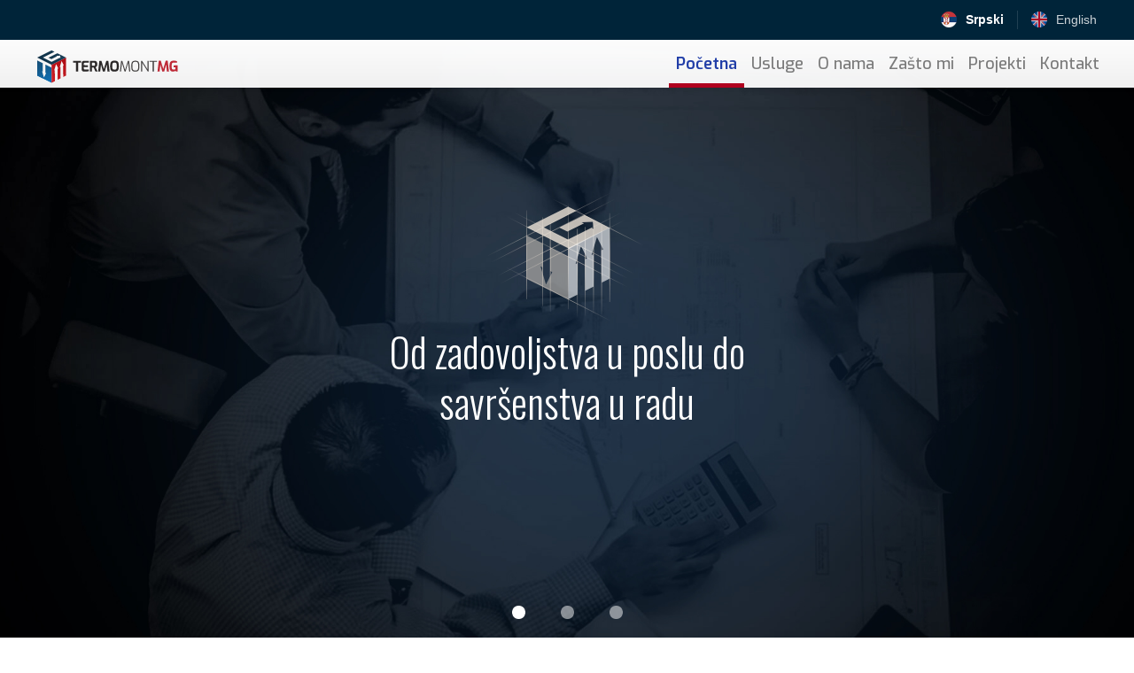

--- FILE ---
content_type: text/html
request_url: http://termomontmg.rs/
body_size: 7803
content:
<!DOCTYPE html>
<html lang="en">

<head>

	<meta charset="UTF-8">
	<meta name="viewport"
		content="width=device-width, initial-scale=1, shrink-to-fit=no, maximum-scale=1.0, user-scalable=no" ">
	 <!-- Share description -->
        <meta property=" og:type" content="website" />
	<meta property="og:url" content="https://www.termomontmg.rs/" />
	<meta property="og:title"
		content="TermomontMG | Preduzeće za inženjering promet i usluge D.O.O.  /  Tošin Bunar 188/25  / 11070 Beograd" />
	<meta property="og:description"
		content="Preduzeće za inzenjering promet i usluge D.O.O - Klima uredaji/Radijatori/Toplotne pumpe/ Ventilacija/HVAC sistemi" />
	<meta property="og:image" content="http://www.termomontmg.rs/img/default/thumb.jpg" />
	<meta name="Keywords"
		content="izvodjenje, termotehnickih, instalacija, termotehnika, termomont, mg, klimatizacija, ventilacija, grejanje, HVAC, Gojak, Vule, Vukosav, Marko, klima, termotehnicke, instalacije, termotehnicke instalacije, split, sistemi, ugradnja rashladnih uredjaja, ugradnja termoenergetskih resenja, termoenergetska resenja, radijatori, ventilacija, klimatizacija, HVAC sistemi, hladnjace" />
	<meta name="google-site-verification" content="yIL6ha-xNf1sh3ts2r08GJBrdSeTHZOSRG3DL-gT674">

	<title>TermomontMg - Preduzeće za inženjering promet i usluge D.O.O. / Tošin Bunar 188/25 / 11070 Beograd</title>
	<html lang="sr">

	<link rel="stylesheet" href="https://cdn.jsdelivr.net/npm/swiper@9/swiper-bundle.min.css"/>
	<link rel="stylesheet" href="css/bootstrap-grid.min.css">
	<link rel="stylesheet" href="css/bootstrap-reboot.min.css">
	<link rel="stylesheet" href="css/bootstrap-grid.css">
	<link rel="stylesheet" href="css/bootstrap-reboot.css">
	<link rel="stylesheet" href="css/bootstrap.css">
	<link rel="stylesheet" href="css/style.css">
	<link rel="stylesheet" href="css/normalizev8.css">
	<link rel="stylesheet" href="css/swiper.css">
	<link rel="stylesheet" href="css/breakpoints.css">
	<link rel="stylesheet"
		href="https://fonts.googleapis.com/css2?family=Material+Symbols+Outlined:opsz,wght,FILL,GRAD@20..48,100..700,0..1,-50..200" />
	<link rel="shortcut icon" href="img/basic_logo.ico" />

	<!-- Global site tag (gtag.js) - Google Analytics -->
	<script async src="https://www.googletagmanager.com/gtag/js?id=UA-141443640-1"></script>
	<script>
		window.dataLayer = window.dataLayer || [];
		function gtag() { dataLayer.push(arguments); }
		gtag('js', new Date());

		gtag('config', 'UA-141443640-1');
	</script>


</head>


<body data-spy="scroll" data-target=".navbar" data-offset="70" id="top">


	<nav class="navbar navbar-expand-xl bgnav navbar-light fixed-top mb-4 shadow-sm"
		style="z-index: 1300 !important; padding-bottom:0; padding-top:0%; font-size:18px; font-family: 'Exo', sans-serif; margin-top:35px;">

		<div id="langBar" class="container-fluid justify-content-md-end justify-content-end align-items-center">
			<span class="pr-3">
				<div class="row w-100 h-100 d-flex justify-content-end align-items-center" style="margin:0!important;">

					<div class="col d-inline-flex">

					
						<a href="./index.html"
							style="text-decoration:none; font-weight: 600; cursor: pointer; vertical-align: middle!important; "
							class="langLink col-md-7 col-7 my-auto text-right"><img src="img/serb 32.png"
								 style="width:18px; padding-bottom:1px; margin-right:10px;">Srpski</a>
						
						
								
						<a href="eng/home.html"
							style="opacity:0.8;  text-decoration: none; cursor: pointer; vertical-align: middle!important; border-left:1px solid rgba(255, 255, 255, 0.164);"
							class="langLink col-md-7 col-7 my-auto"><img src="img/eng 32.png"
								style="width:18px; opacity:1; padding-bottom:1px; margin-right:10px;">English</a>
					
					
					</div>

				</div>
				
			</span>
		</div>
		<div class="container-fluid pt-3 pb-md-0 pb-sm-2 pb-2">
			
			<a class="navbar-brand my-auto" href="#"><img src="img/tm_nav_logo.svg" alt="logo" style=""></a>

			<button class="navbar-toggler" type="button" data-toggle="collapse" data-target="#navbarCollapse"
				aria-controls="navbarCollapse" aria-expanded="false" aria-label="Toggle navigation">

				<span class="navbar-toggler-icon"></span>

			</button>

			<div class="collapse navbar-collapse" id="navbarCollapse" style="margin-left: 30px;">
				<ul class="navbar-nav ml-auto py-xl-0 py-lg-0 py-md-0 py-sm-3 py-3">
					<li class="nav-item">
						<a class="nav-link" href="#top">Početna<span class="sr-only">(current)</span></a>
					</li>
					<li class="nav-item">
						<a class="nav-link" href="#usluge">Usluge</a>
					</li>
					<li class="nav-item">
						<a class="nav-link" href="#onama">O nama</a>
					</li>
					<li class="nav-item">
						<a class="nav-link" href="#zasto">Zašto mi</a>
					</li>
					<li class="nav-item">
						<a class="nav-link" href="#proj">Projekti</a>
					</li>
					<li class="nav-item">
						<a class="nav-link" href="#kontakti">Kontakt</a>
					</li>
				</ul>

			</div>
		</div>
	

		<a class="floating_button round_shadow shake hvr-pop" href="tel:+38165 26 06 358"><img class=""
				src="img/redcall2.svg" alt=""></a>
	</nav>



	<div id="carouselExampleControls" class="carousel carousel-fade" data-ride="carousel" data-pause="false"
		data-interval="7000" style="top:0px; z-index: 0; background-color: black;">

		<ol class="carousel-indicators ">
			<li data-target="#carouselExampleControls" data-slide-to="0" class="txtshadow car-btn active"></li>
			<li data-target="#carouselExampleControls" data-slide-to="1" class="txtshadow car-btn"></li>
			<li data-target="#carouselExampleControls" data-slide-to="2" class="txtshadow car-btn"></li>
		</ol>

		<div class="carousel-inner" role="listbox">
			<div class="carousel-item active  mt-md-5">
				<img id="s1" src="img/s1.jpg" class="responsive_s zoom" alt="">
				<div class="container">

					<div class="carousel-caption d-flex align-items-center justify-content-center min-vh-100 txtshadow hdline">

						<p class="car_title col-lg-6 col-md-6 col-sm-12 col-12" style="color:white!important; font-weight: 300;"><img class="logo_car"
								src="img/design_logo.svg" alt=""><br>Od <span class="">zadovoljstva</span> u poslu do
							<span class=""> savršenstva </span>u radu</p>

					</div>


				</div>

			</div>
			<div class="carousel-item mt-md-5">
				<img id="s2" src="img/s2.jpg" class="responsive_s zoom" alt="">
				<div class="container ">
					<div
						class="carousel-caption d-flex align-items-center justify-content-center min-vh-100 txtshadow hdlineft">
						<p class="car_title col-lg-6 col-md-6 col-sm-12 col-12" style="color:white!important; font-weight: 300;"><img class="logo_car"
								src="img/design_logo.svg" alt=""><br>Najbolje usluge <span class=""> izvođenja,
								projektovanja i servisiranja</span> HVAC sistema</p>

					</div>
				</div>
			</div>
			<div class="carousel-item  mt-md-5">
				<img id="s3" src="img/s3.jpg" class="responsive_s zoom" alt="">
				<div class="container">
					<div
						class="carousel-caption d-flex align-items-center justify-content-center min-vh-100 txtshadow hdlineft">
						<p class="car_title col-lg-6 col-md-6 col-sm-12 col-12" style="color:white!important; font-weight: 300;"><img class="shadow logo_car"
								src="img/design_logo.svg" alt=""><br>Znanjem, vrednim radom i bogatim iskustvom do
							<span class="">najkvalitetnijih </span>rešenja </p>

					</div>
				</div>
			</div>
		</div>

		<a class="carousel-control-prev" href="#carouselExampleControls" role="button" data-slide="prev">
			<span class="carousel-control-prev-icon" aria-hidden="true"></span>
			<span class="sr-only">Previous</span>
		</a>
		<a class="carousel-control-next" href="#carouselExampleControls" role="button" data-slide="next">
			<span class="carousel-control-next-icon" aria-hidden="true"></span>
			<span class="sr-only">Next</span>
		</a>

	</div>

	<div></div>

	<div id="usluge" class="container-fluid sta" style="padding: 0px; padding-top: 3%; margin: 0px;"><br>
		<div class="container" style="padding-left: 0px; padding-right: 0px;">
			<div id="" class="row d-flex align-items-center justify-content-center " style="margin-top:0px!important;">
				<div class="col-xl-9 col-lg-9 col-md-9 col-sm-12 col-xs-12  text-center">

					<img class="icon" src="img/onama.svg" alt="">
					<p class="sub_hdline">Šta možemo da ponudimo?</p>
					<br>
					<p class="mtext">Mi pristupamo poslu strogo profesionalno, maksimalno posvećeno i verujemo u moć
						jednostavne i lake komunikacije sa klijentima</p>

					<p class="mtext text-center" style="margin: 5%; font-size: 40px; font-weight: 700;">. . . </p>


				</div>
			</div>

			<div id="ponuda" class="row d-flex align-items-center justify-content-center box-el"
				style="padding:0px; margin:0px;">

				<div class="col-xl-4 col-lg-4 col-md-6 col-sm-12 col-xs-12 grid">
					<div class="cell cell-d car_s1 offer_card">

						<div class="inside">

							<img class="card_logo1" src="img/lanser.svg" alt="">


							<h2>Izvođenje radova</h2>
							<hr>
							<p>Odlična koordinacija, timski rad i savesno poslovanje na izvođenju HVAC sistema, kao
								primarnoj delatnosti su postavili
								temelje naše firme</p>
						</div>
					</div>
				</div>


				<div class="col-xl-4 col-lg-4 col-md-6 col-sm-12 col-xs-12 grid">
					<div class="cell cell-d car_s2 offer_card">

						<div class="inside">

							<img class="card_logo2" src="img/project.svg" alt="">


							<h2>Projektovanje</h2>
							<hr>
							<p>Naši inženjeri mogu da Vam ponude najbolja moguća rešenja pri projektovanju instalacija
								za grejanje, klimatizaciju i ventilaciju</p>
						</div>
					</div>
				</div>
				<div class="col-xl-4 col-lg-4 col-md-6 col-sm-12 col-xs-12 grid">
					<div class="cell cell-d car_s6 offer_card">

						<div class="inside">

							<img class="card_logo6" src="img/eko.svg" alt="">


							<h2>Ekološki standard</h2>
							<hr>
							<p>Mi poštujemo ekološke standarde - Sačuvajmo našu životnu sredinu!</p>
						</div>
					</div>
				</div>


				<div class="col-xl-4 col-lg-4 col-md-6 col-sm-12 col-xs-12 grid">
					<div class="cell cell-d car_s3 offer_card">

						<div class="inside">

							<img class="card_logo3" src="img/strucni.svg" alt="">


							<h2>Stručni majstori</h2>
							<hr>
							<p>Dugogodišnji rad je našim majstorima doneo neprocenjivo iskustvo</p>
						</div>
					</div>
				</div>

				<div class="col-xl-4 col-lg-4 col-md-6 col-sm-12 col-xs-12 grid">
					<div class="cell cell-d car_s4 offer_card">

						<div class="inside">

							<img class="card_logo4" src="img/remont.svg" alt="">


							<h2>Servisiranje i remont</h2>
							<hr>
							<p>Kvalitetna organizacija rada nam omogućava da brzo i efikasno izvršimo intervencije na
								već postojećim instalacijama</p>
						</div>
					</div>
				</div>
				<div class="col-xl-4 col-lg-4 col-md-6 col-sm-12 col-xs-12 grid">
					<div class="cell cell-d car_s5 offer_card">

						<div class="inside">

							<img class="card_logo5" src="img/izRad.svg" alt="">


							<h2>Održavanje</h2>
							<hr>
							<p>Savesnim poslovanjem se trudimo da ostvarimo dugoročnu saradnju sa svakim kome su
								potrebne naše usluge</p>
						</div>
					</div>
				</div>
			</div>

		</div><!--end of first container -->
	</div><!--end of first jumbotron container -->
	<!-- NESTO O NAMA -->


	<div id="onama" class="about">
		<div class="container" style="padding-top: 3%; padding-bottom:5px;">
			<br>
			<div id="about" class="row d-flex justify-content-center align-items-center "
				style="margin-left: 0px!important;margin-right: 0px!important; padding: 0px!important; color: white!important; margin-top:0px!important; ">

				<div
					class="col-xl-9 col-lg-9 col-md-12 col-sm-12 col-12 align-left order-last order-lg-first text-justify">
					<div class="col-xl-12 col-lg-12 col-md-12 col-sm-12 col-12 text-center">
						<img class="icon" src="img/lupa_w.svg" alt="">

					</div>

					<p class="sub_hdline" style="color: white; text-align: center;">Ukratko o nama</p>
					<p class="mtext" style="color: white;"> <br>
						&nbsp;&nbsp;&nbsp;&nbsp;&nbsp;&nbsp;" Naša firma je izgrađena na ideji o savesnom poslovanju.
						Prihvatali smo poslove koje smo mogli kvalitetno da odradimo i vremenom smo se širili vezujući
						za sebe ljude koji su poslovali sa istom poslovnom etikom.
						Poslujući od 2000-te godine, stekli smo dovoljno iskustva da sa sigurnošću možemo da kažemo da
						smo u stanju da ponudimo najbolju uslugu termotehničke delatnosti u obimu radova koji ne
						prevazilaze naše mogućnosti. "

					</p><br>

					<div class="col-xl-12 col-lg-12 col-md-12 col-sm-12 col-12 text-center" style="padding-left:0px;">
						<p><b>Osnivač i direktor:</b><br>Vukosav Gojak</p>

						<img src="img/signature white.png" alt="" style="width: 130px; height: auto;">

					</div>
				</div>





				<br>

			</div><br>
			<div id="zasto"></div> <!-- anchor point ZASTO -->
		</div>
	</div>

	<!-- CORE VALUES-->


	<div class="container-fluid shuma" style="padding: 0%; padding-bottom: 2%;">

		<div id="" class="row align-items-center justify-content-center" style="margin: 0px!important;">


			<div class="col-12 text-center  hdl_section order-lg-1 order-md-2 order-sm-2 order-2"
				style="margin-top:30px!important; margin-bottom:30px!important;">

				<!--#63d404 EKO --> <img class="iconfix" src="img/kvalitet.svg" alt="">
				<p class="sub_hdline" style="margin-bottom:5px;">Sigurnost u <span
				style="color:#b0001f;">KVALITET</span></p>

			</div>

			<div class="col-xl-4 col-lg-4 col-md-12 col-sm-12 col-xs-12 text-center order-lg-2  order-md-1 order-sm-1 order-1"
				style="padding-left: 0px!important; padding-right: 0px!important; margin:0px!important;">


				<img id="bmara" class="responsive_img txtshadow" src="img/radijator_t.png" alt=""
					style="padding-bottom: 25px;">



			</div>

			<div class="col-xl-8 col-lg-8 col-md-12 col-sm-12 col-xs-12 order-lg-3  order-md-3 order-sm-3 order-3 "
				style="margin-top:2%; margin-bottom:2%;">

				<div class="row d-flex align-items-start justify-content-start">

					<img class="iconz" src="img/redicon.svg" alt="">
					<div class="col-lg-4 col-md-4 col-sm-12 col-12 ">

						<h4 class="sub_hdline2" style="font-weight:600;line-height: 22px;">Podrška klijetima</h4>
						<p class="mtext">Kad god da smo Vam potrebni mi ćemo se javiti na poziv</p>
					</div>


					<img class="iconz" src="img/ontime.svg" alt="">
					<div class="col-lg-4 col-md-4 col-sm-12 col-12">

						<h4 class="sub_hdline2" style="font-weight:600;line-height: 22px;">Poštovanje rokova</h4>
						<p class="mtext">Trudimo se da naše poslove završimo u tačno dogovoreno vreme</p>
					</div>

				</div>
				<div class="row row d-flex align-items-start justify-content-start">
					<img class="iconz" src="img/maxcare.svg" alt="">
					<div class="col-lg-4 col-md-4 col-sm-12 col-12">

						<h4 class="sub_hdline2" style="font-weight:600;line-height: 22px;">Maksimalna posvećenost</h4>
						<p class="mtext">Kvalitet našeg poslovanja proizvod je znanja i maksimalne posvećenosti naših
							zaposlenih</p>
					</div>
					<img class="iconz" src="img/dedication.svg" alt="">
					<div class="col-lg-4 col-md-4 col-sm-12 col-12">

						<h4 class="sub_hdline2" style="font-weight:600;line-height: 22px;">Profesionalni pristupi</h4>
						<p class="mtext">Poslujemo sa željom da po okončanju projekta svi budu zadovoljni</p>
					</div>


				</div>


			</div>


		</div>

	</div>

	<div class="container-fluid klijent"
		style="background-color:whitesmoke; height: auto; padding:0px!important; margin:0px!important;">


		<div id="" class="row d-flex align-items-center justify-content-center"
			style="margin:0px!important; padding:15px!important; background-color:whitesmoke;background-color:rgba(0, 0, 0, 0.5);">


			<div class="col-xl-12 col-lg-12 col-md-12 col-sm-12  text-center">

				<h2 class="sub_hdline" style="color: white;">Zadovoljstvo klijenata na prvom mestu</h2>

			</div>
		</div>



	</div>

	<!-- QUTES OF THE COMPANY-->

	<div class="container-fluid proj_w"
		style="margin:0px!important; padding-left:0px!important; padding-right:0px!important;">

		<div id="proj" class="row d-flex align-items-center justify-content-center"
			style="margin:0px!important; padding: 0px!important; height:auto; ">


			<div class="col-xl-4 col-lg-4 col-md-12 col-sm-12 col-12 text-center">


			</div>


			<div
				class="col-xl-4 col-lg-4 col-md-12 col-sm-12 col-12 text-center order-lg-1 order-md-2 order-sm-2 order-2">
				<br><br><br>
				<img class="iconfix2" src="img/projectEXP.svg" alt="" style="margin-top:0px!important;">

				<h2 class="sub_hdline" style="color: black; margin-bottom:30px!important;">Reference</h2>

				
			</div>
			<div class="col-xl-4 col-lg-4 col-md-12 col-sm-12 col-12 text-right mt-auto order-lg-2 order-md-1 order-sm-1 order-1"
				style="padding-right: 0px!important; padding-bottom: 0px!important;">


				<img id="hvac" class="responsive_img_hvac" src="img/hvac2.png" alt="">


			</div>
		</div>

		<div class="row" style="padding:0!important; margin:0!important; background-color:white;">
			<div class="col-xl-12 col-lg-12 col-md-12 col-sm-12 col-xs-12 text-center order-lg-3 order-md-3 order-sm-3 order-3 "
				style="margin:0px!important; padding: 0px!important; height: 300px;">

				<div class="swiper-container">
					<div class="swiper-wrapper" style="color: white;">
						<div class="swiper-slide p9">
							<p class="hoverPn w-100 h-100 d-flex justify-content-center align-items-center m-0 p-0"
								style="color:rgb(255, 255, 255); font-family:'Exo'; font-weight:600;">"Autokuca Kompresor" - Beograd
							</p>
						</div>
						<div class="swiper-slide p4">
							<p class="hoverPn w-100 h-100 d-flex justify-content-center align-items-center m-0 p-0"
								style="color:rgb(255, 255, 255); font-family:'Exo'; font-weight:600;">
								"Microsoft" - Beograd</p>
						</div>
						<div class="swiper-slide p2">
							<p class="hoverPn w-100 h-100 d-flex justify-content-center align-items-center m-0 p-0"
								style="color:rgb(255, 255, 255); font-family:'Exo'; font-weight:600;">“Asseco” - Beograd</p>
						</div>
						<div class="swiper-slide p3">
							<p class="hoverPn w-100 h-100 d-flex justify-content-center align-items-center m-0 p-0"
								style="color:rgb(255, 255, 255); font-family:'Exo'; font-weight:600;">
							Poslovni Objekat "Blok 24" - Beograd</p>
						</div>
						<div class="swiper-slide p10">
							<p class="hoverPn w-100 h-100 d-flex justify-content-center align-items-center m-0 p-0"
								style="color:rgb(255, 255, 255); font-family:'Exo'; font-weight:600;">Naselje "Golf" -
								Beograd</p>
						</div>


						<div class="swiper-slide p7">
							<p class="hoverPn w-100 h-100 d-flex justify-content-center align-items-center m-0 p-0"
								style="color:rgb(255, 255, 255); font-family:'Exo'; font-weight:600;">"DeFacto" - Beograd
							</p>
						</div>
						<div class="swiper-slide p8">
							<p class="hoverPn w-100 h-100 d-flex justify-content-center align-items-center m-0 p-0"
								style="color:rgb(255, 255, 255); font-family:'Exo'; font-weight:600;">
								"NewYorker" - Beograd</p>
						</div>
						<div class="swiper-slide p6">
							<p class="hoverPn w-100 h-100 d-flex justify-content-center align-items-center m-0 p-0"
								style="color:rgb(255, 255, 255); font-family:'Exo'; font-weight:600;">"Nestle" - Beograd
							</p>
						</div>
						<div class="swiper-slide p12">
							<p class="hoverPn w-100 h-100 d-flex justify-content-center align-items-center m-0 p-0"
								style="color:rgb(255, 255, 255); font-family:'Exo'; font-weight:600;">“Levi 9” - Beograd
							</p>
						</div>

						<div class="swiper-slide p5">
							<p class="hoverPn w-100 h-100 d-flex justify-content-center align-items-center m-0 p-0"
								style="color:rgb(255, 255, 255); font-family:'Exo'; font-weight:600;">“Studentski Centar” - Beograd
							</p>
						</div>
						<div class="swiper-slide p1">
							<p class="hoverPn w-100 h-100 d-flex justify-content-center align-items-center m-0 p-0"
								style="color:rgb(255, 255, 255); font-family:'Exo'; font-weight:600;">“Rad Komerc” - Beograd</p>
						</div>
					</div>

					<div class="swiper-pagination" style="padding-bottom:0%;"></div>
				</div>
			</div>
		</div>
	</div>

	</div>

	<div class="container-fluid proj_w2"
		style="margin:0px!important; padding-left:0px!important; padding-right:0px!important; height:auto!important;">

		<div id="proj" class="row d-flex align-items-center justify-content-center"
			style="margin:0px!important; padding: 0px!important; height:auto; ">




			<div
				class="col-xl-4 col-lg-4 col-md-12 col-sm-12 col-12 text-center order-lg-1 order-md-2 order-sm-2 order-2">
				<br><br><br>
				<img class="iconfix3" src="img/bim.png" alt=""
					style="margin-top:0px!important; max-width:70px!important; height:auto!important;">

				<h2 class="sub_hdline" style="color: black; margin-bottom:30px!important;">BIM<span
						style="color: #b0001f;"> Dizajn </span></h2>

				<br>
			</div>

		</div>

		<div class="row" style="padding:0!important; margin:0!important; background-color:white;">
			<div class="col-xl-12 col-lg-12 col-md-12 col-sm-12 col-xs-12 text-center order-lg-3 order-md-3 order-sm-3 order-3 bottom-0 "
				style="margin:0px!important; padding: 0px!important; height: 350px;">

				<div class="swiper-container">
					<div class="swiper-wrapper" style="color: white; bottom:12%!important;">


						<div class="swiper-slide b1">
							<p class="hoverPn2 w-100 h-100 d-flex justify-content-center align-items-center m-0 p-0"
								style="color:rgb(255, 255, 255); font-family:'Exo'; font-weight:600;">Muzej "Grand
								Palais"<br>- Pariz</p>
						</div>
						<div class="swiper-slide b2">
							<p class="hoverPn2 w-100 h-100 d-flex justify-content-center align-items-center m-0 p-0"
								style="color:rgb(255, 255, 255); font-family:'Exo'; font-weight:600;">Muzej "Grand
								Palais"<br>- Pariz</p>
						</div>
						<div class="swiper-slide b3">
							<p class="hoverPn2 w-100 h-100 d-flex justify-content-center align-items-center m-0 p-0"
								style="color:rgb(255, 255, 255); font-family:'Exo'; font-weight:600;">Muzej "Grand
								Palais"<br>- Pariz</p>
						</div>
						<div class="swiper-slide b4">
							<p class="hoverPn2 w-100 h-100 d-flex justify-content-center align-items-center m-0 p-0"
								style="color:rgb(255, 255, 255); font-family:'Exo'; font-weight:600;">Muzej "Grand
								Palais"<br>- Pariz</p>
						</div>
						<div class="swiper-slide b5">
							<p class="hoverPn2 w-100 h-100 d-flex justify-content-center align-items-center m-0 p-0"
								style="color:rgb(255, 255, 255); font-family:'Exo'; font-weight:600;">Bolnica Saclay<br>- Pariz</p>
						</div>
						<div class="swiper-slide b6">
							<p class="hoverPn2 w-100 h-100 d-flex justify-content-center align-items-center m-0 p-0"
								style="color:rgb(255, 255, 255); font-family:'Exo'; font-weight:600;">Bolnica "Saclay"<br>- Pariz</p>
						</div>
					</div>

					<div class="col-auto swiper-pagination bottom-0"
						style="padding-bottom:0%; background-color: #5e0817!important; bottom:0!important; bottom:-2!important;">
					</div>
				</div>
			</div>
		</div>

	</div>



	<div class="container-fluid klijent" style="margin:0px!important; padding:0px!important;">

		<div class="row align-items-center justify-content-center"
			style="margin:0px!important; padding:0px!important;background-color:whitesmoke;background-color:rgba(0, 0, 0, 0.65);">

			<div class="col-xl-12 col-lg-12 col-md-8 col-sm-8 text-center sub_hdline"
				style="margin: 40px; color:white;">
				U svakom trenutku dostupni i Vama na usluzi
			</div>
		</div>
		<br><br>
		<div class="row align-items-center justify-content-center" style="margin:0px!important;">

			<div class="col-xl-3 col-lg-3 col-md-12 col-sm-12 text-center order-last p-5">
				<img class="" src="img/fon.svg" alt="" style="width: 130px; height: auto; transform: rotate(15deg);">
			</div>
			<div class="col-xl-3 col-lg-3 col-md-12 col-sm-12 text-center  order-first" style="">
				<img class="iconz shake" src="img/redcall.svg" alt="" style="opacity: 0.9;">

				<p class="mtext" style="margin: 30px; color:white!important;">
					U svakom trenutku nas možete pozvati Vašim smart uređajem klikom na crvenu ikonicu
				</p>
			</div>

		</div>

	</div>

	<div id="kontakti" class="container-fluid kontakt_wall" style="padding: 0%; padding-bottom: 0%;">
		<br>
		<div i class="row align-items-center justify-content-center" style="margin: 0px!important;">


			<div class="col-12 text-center hdl_section">
				<img class="iconfix2" src="img/kontakt_ico.svg" alt="">
				<p class="sub_hdline" style="margin-bottom:5px;">Kontakt <span style="color:#b0001f;">BOX</span></p>

			</div>
		</div>
		<div id="" class="row align-items-center justify-content-center" style="margin: 0px!important;">

			<div class="col-xl-2 col-lg-2 col-md-12 col-sm-12 col-xs-12 text-center"
				style="padding-left: 0px!important; padding-right: 0px!important; margin:0px!important;">
				<!-- Prazna trick --->
			</div>

			<div class="col-xl-5 col-lg-7 col-md-12 col-sm-12 col-xs-12 text-center"
				style="margin-top:3%; margin-bottom:3%;">

				<div class="row d-flex align-items-start justify-content-start">


					<div class="col-xl-6 col-lg-6 col-md-12 col-sm-12 col-12 px-3">
						<img class="icon" src="img/owner_ico.svg" alt="">
						<h4 class="sub_hdline2" style="margin:0px!important;">Direktor</h4>
						<p class="mtext" style="margin:3px!important;">Vukosav Gojak</p>
						<br>
					</div>



					<div class="col-xl-6 col-lg-6 col-md-12 col-sm-12 col-12">
						<img class="icon" src="img/phone_ico.svg" alt="">
						<h4 class="sub_hdline2" style="margin:0px!important;">Telefon</h4>
						<p class="mtext" style="margin:3px!important;">+381 65 2606 358</p>
					</div>
					<br>
				</div>
				<div class="row row d-flex align-items-start justify-content-start">

					<div class="col-xl-6 col-lg-6 col-md-12 col-sm-12 col-12">
						<img class="icon" src="img/mail_ico.svg" alt="">
						<h4 class="sub_hdline2" style="margin:0px!important;">E-mail</h4>
						<p id="Email2" class="mtext" style="margin:3px!important;">termomontmg@mts.rs</p>
						<br>
					</div>

					<div class="col-xl-6 col-lg-6 col-md-12 col-sm-12 col-12">
						<img class="icon" src="img/map_ico2.svg" alt="">
						<h4 class="sub_hdline2" style="margin:0px!important;">Adresa</h4>
						<p class="mtext" style="margin:3px!important;"> Tošin bunar <br>188/25<br>11070 Beograd</p>
						<br>
					</div>


				</div>
			</div>
			<div class="col-xl-2 col-lg-2 col-md-12 col-sm-12 col-xs-12 text-center"
				style="padding-left: 0px!important; padding-right: 0px!important; margin:0px!important;">
				<!-- Prazna trick --->
			</div>
		</div>



	</div>

	<!--footer --->


	<div class="container-fluid" style="background-color:#050505; margin:0px!important; padding:0%!important;">

		<br>
		<div class="row justify-content-md-center" style="margin:0px!important;">

			<div class="col-lg-3 col-md-3 col-sm-12 text-center my-auto">

				<img class="" src="img/footer-logo.png" style="width: 250px; height: auto;">
			</div>

			<div class="col-xl-2 col-lg-3 col-md-4 col-sm-12 text-left  pl-md-auto pl-sm-5 pl-5" style="color:rgb(175, 175, 175);">
				<br><br>
				<a style="font-weight:700;color: silver; font-size: 18px;">TermomontMG</a><br>
				<ul class="list-unstyled text-small" style="padding: 0">

					<li class="my-2 d-flex justify-content-start align-items-center">

						<p class="footerText my-1 ps-0 d-flex justify-content-lg-start justify-content-center"
							style="letter-spacing: 2px;">
							<span style="color:rgba(71, 151, 255, 0.842); font-weight:400;">
								<b>PIB</b>&nbsp;&nbsp;</span>
							    100423366
						</p>
					</li>

					<li class="my-1 mt-2 d-flex justify-content-start align-items-start">
						<a class="d-flex flex-row" tel="+381 65 2606 358" style="text-decoration:none;" ;>
							<span class="material-symbols-outlined footerIcon"
								style="margin: 5px 10px 0 0 !important; color:rgba(71, 151, 255, 0.842);">Phone</span>
							<a href="tel:+381 65 2606 358" style="text-decoration: none; color:#AFAFAF!important;"
								class="footLink footerText my-1 ps-0 d-flex justify-content-lg-start justify-content-center text-start">
								+381 65 2606 358
						</a>
						</a>
					</li>
					<li class="my-1 d-flex justify-content-start align-items-start">
						<a class="d-flex flex-row">
							
							<span class="material-symbols-outlined footerIcon"
							style="margin: 5px 10px 0 0 !important; color:rgba(71, 151, 255, 0.842);">mail</span>
							<p id="Email"
								class="footerText my-1 ps-0 d-flex justify-content-lg-start justify-content-center text-start">
								&nbsp;termomontmg@mts.rs
							</p>
						</a>
					</li>

				</ul><br>



			</div><br>

			<div class="col-xl-2 col-lg-3 col-md-3 col-sm-12 text-left pl-md-auto pl-sm-5 pl-5" style="color:rgb(175, 175, 175);">
				<br><br>
				<a style=" font-weight:700;color: silver; font-size: 18px;">Adresa</a><br>
				<ul class="list-unstyled text-small" style="padding: 0">

					<li class="my-2 d-flex justify-content-start align-items-center">

						<p class="footerText my-1 ps-0 d-flex justify-content-lg-start justify-content-center"
							style="letter-spacing: 2px;">
							<span class="material-symbols-outlined footerIcon"
							style="margin: 5px 10px 0 0 !important; color:rgba(71, 151, 255, 0.842);">map</span>
							    Tošin bunar <br> 188/25 <br> 11070 Beograd
						</p>
					</li>

				</ul>
				


			</div>
			<div class="col-xl-2 col-lg-2 col-md-2 col-sm-12 text-left pl-md-auto pl-sm-5 pl-5" style="">
				<br><br>
			
				<a style="font-weight:700;color: silver; font-size: 18px;">Prečice</a><br>
			
				<ul class="list-unstyled text-small" style="padding: 0; margin-left: -11px">
                    <li class="footLink my-2 d-flex justify-content-start align-items-center">

						<span class="material-symbols-outlined footerIcon"
						style="color:rgba(71, 151, 255, 0.842);">
							chevron_right
							</span>
                      <a class="p-0 my-auto" href="#top" style="text-decoration: none;">Početna</a>
                    </li>
    
                    <li class="footLink my-2 d-flex justify-content-start align-items-center">
                      <span class="material-symbols-outlined footerIcon" style="color:rgba(71, 151, 255, 0.842);">chevron_right</span>
                      <a href="#usluge" style="text-decoration: none;">Usluge</a>
                    </li>
                    <li class="footLink my-2 d-flex justify-content-start align-items-center">
                      <span class="material-symbols-outlined footerIcon" style="color:rgba(71, 151, 255, 0.842);">chevron_right</span>
                      <a class="footerText" href="#onama" style="text-decoration: none;">O nama</a>
                    </li>
                    <li class=" footLink my-2 d-flex justify-content-start align-items-center">
                      <span class="material-symbols-outlined footerIcon" style="color:rgba(71, 151, 255, 0.842);">chevron_right</span>
                      <a class="footerText" href="#zasto" style="text-decoration: none;">Zašto mi</a>
                    </li>
                    <li class="footLink my-2 d-flex justify-content-start align-items-center">
                      <span class="material-symbols-outlined footerIcon" style="color:rgba(71, 151, 255, 0.842);">chevron_right</span>
                      <a class="footerText" href="#proj" style="text-decoration: none;">Projketi</a>
                    </li>
                    <li class="footLink my-2 d-flex justify-content-start align-items-center">
                      <span class="material-symbols-outlined footerIcon" style="color:rgba(71, 151, 255, 0.842);">chevron_right</span>
                      <a class="footerText" href="#kontakti" style="text-decoration: none;">Kontakt</a>
                    </li>
                   
                  </ul>
				

			</div>



		</div>

		<br><br>
		<div class="row justify-content-center"
			style="background-color: rgb(33,38,48,0.25); color: white; margin:0%!important; width: 100%;">

			<div class="col-8 text-center py-2 pt-2 pb-3">
				<a  style="margin: 1%;">Copyright© 2000-2023 TermomontMG | All rights reserved</a>
			</div>
		</div>



	</div>










	
  
  <script src="https://cdn.jsdelivr.net/npm/swiper@9/swiper-bundle.min.js"></script>
	<!--<script src="js/swiper.min.js"></script> swiper js kod i ponasanje-->
	<!--
<script>
    var swiper = new Swiper('.swiper-container', {
    	 autoplay: {
    delay: 2000,
  },
      slidesPerView: 3,
      spaceBetween: 0,
      loop: true,
      pagination: {
        el: '.swiper-pagination',
        clickable: true,
      },
    });
  </script> -->

	<script type="text/javascript">

		function myFunction(x) {
			if (x.matches) { // If media query matches
				var swiper = new Swiper('.swiper-container', {
					autoplay: {
						delay: 2000,
						pauseOnMouseEnter: true,
						disableOnInteraction: true,
					},
					slidesPerView: 1,
					spaceBetween: 0,
					loop: true,
					pagination: {
						el: '.swiper-pagination',
						clickable: true,
					},
				});

				
			} else {
				var swiper = new Swiper('.swiper-container', {
					
					autoplay: {
						delay: 2000,
						pauseOnMouseEnter: true,
						disableOnInteraction: true,
					},
					slidesPerView: 3,
					spaceBetween: 0,
					loop: true,
					pagination: {
						el: '.swiper-pagination',
						clickable: true,
					},
				});
			}
		}

		var x = window.matchMedia("(max-width: 700px)")

		myFunction(x) // Call listener function at run time

		x.addListener(myFunction) // Attach listener function on state changes


	</script>

	<!-- <script src="js/testemonial.js" type="text/javascript" charset="utf-8" async defer></script> -->
	<!---------------------------------------SWIPER END SCRIPT ----------------->
	<script src="https://code.jquery.com/jquery-3.3.1.slim.min.js"
		integrity="sha384-q8i/X+965DzO0rT7abK41JStQIAqVgRVzpbzo5smXKp4YfRvH+8abtTE1Pi6jizo"
		crossorigin="anonymous"></script>

	<script type="text/javascript" src=""></script>
	<!-- carousel vec postoji u bootsrap.js-->
	<!--<script type="text/javascript" src="js/carousel.js"></script> -->
	<script type="text/javascript" src="js/bootstrap.bundle.js"></script>
	<!--<script type="text/javascript" src="js/bootstrap.min.js"></script> -->


	<script type="text/javascript">
			(function ($) {
				$('.navbar-collapse a').click(function () {
					$(".navbar-collapse").collapse('hide');
				});
			})(jQuery);
	</script>

	<!-- Skripta za promenu wallpaper-a carousela mobilnih uredjaja-->
	<script type="text/javascript">

		function myFunction(x) {
			if (x.matches) { // If media query matches
				document.getElementById("s1").src = "img/s1_mob.jpg";
				document.getElementById("s2").src = "img/s2_mob.jpg";
				document.getElementById("s3").src = "img/s3_mob.jpg";
				document.getElementById("bmara").src = "img/shumamob2.png";
				document.getElementById("hvac").src = "img/hvac_mob2.png";
			} else {
				document.getElementById("s1").src = "img/s1.jpg";
				document.getElementById("s2").src = "img/s2.jpg";
				document.getElementById("s3").src = "img/s3.jpg";
				document.getElementById("bmara").src = " img/radijator_t.png";
				document.getElementById("hvac").src = "img/hvac2.png";
			}
		}

		var x = window.matchMedia("(max-width: 800px)")

		myFunction(x) // Call listener function at run time

		x.addListener(myFunction) // Attach listener function on state changes


	</script>
	

</body>

</html>

--- FILE ---
content_type: text/css
request_url: http://termomontmg.rs/css/style.css
body_size: 5671
content:

@import url('https://fonts.googleapis.com/css?family=Righteous');
@import url('https://fonts.googleapis.com/css?family=Exo:100,100i,200,200i,300,300i,400,400i,500,500i,600,600i,700,700i,800,800i,900,900i');
@import url('https://fonts.googleapis.com/css?family=Oswald:200,300,400,500,600,700&subset=cyrillic,latin-ext,vietnamese');

html{scroll-behavior: smooth!important; box-sizing: border-box;}
body{position: relative;
     width:100%; height: auto;}


     #langBar{
      font-size:14px;
      font-family: 'Spartan', sans-serif;
      font-weight:400;
      background: #002439!important;
      color: white!important; 
      position: fixed;
      left:0!important;
      width:100%!important;
      z-index: 1060;
      top:-1px;
      /* padding-top: 6px;
      padding: 6px; */
      height: 46px!important;
      
     
    }

    .langLink {
      color:white;
      text-decoration:none;

    }
    .langLink:hover{
      color:rgb(195, 215, 255);
     
    }
    .footLink a{
      color:rgba(193, 220, 255, 0.842)!important;
      font-weight: 400!important;
      cursor: pointer!important;
    }
    .footLink a:hover{
      color:rgba(71, 151, 255, 0.842)!important;
      cursor: pointer!important;
      
    }
   /* .hoverPn{
    display:none;
   }
   .hoverPn:hover{
display:block!important;
   } */


   .swiper-slide .hoverPn {
    overflow: hidden;
    transition: transform 0.6s ease;
    transform: translate(0%, 60%);
  }
  .swiper-slide .hoverPn * {
    transition: all 0.8s ease;
    transform: translate(0%, 0%);
  }
  .swiper-slide:hover .hoverPn {
    display: block;
    transform: translate(0px, 0%);
    background-color:#111c32;
    opacity: 0.90;
   
    
  
  }

  .swiper-slide .hoverPn2 {
    overflow: hidden;
    transition: transform 0.6s ease;
    transform: translate(0%, 70%);
  }
  .swiper-slide .hoverPn2 * {
    transition: all 0.8s ease;
    transform: translate(0%, 0%);
  }
  .swiper-slide:hover .hoverPn2 {
    display: block;
    transform: translate(0px, 0%);
    background-color:#8a0910;
    opacity: 0.90;
   
    
  
  }
  
 
.container_fluid{margin-left:-20%!important; margin-right:-20%!important;}
.row{
  padding:0px!important;
  margin:0px!important;
}


.navbar-nav li{margin-bottom:0px!important;}

 .hr2{border-top: 2px solid white;}
 
.row {margin: 2.5% !important; padding: 0px !important;}

.navbar-brand{

  width:200px; height:auto; margin:10px;
}
.responsive_s {
  width: 100%;
  height: 100vh;
  min-width: 200px;
  min-height: 100%;
}
.responsive_img {
  width: 100%;
  height: auto;
  padding: 0%!important;
  margin: 0%!important;

}
.responsive_img_hvac {
  width: 95%;
  height: auto;
  

}
.responsive_img_pro {
  width: 80%;
  height: auto;
  padding: 0%;
  margin: 0%;

}
.logo_car{width: 180px; height: auto; margin-top:-15%;} 

/* Navigacioni bar stil*/
.navbar-toggler-icon {

  background-image:url(../img/hamburger.svg)!important; border-style: none!important;

    }
.navbar-toggler {  

    background: -moz-radial-gradient(center, ellipse cover, rgba(176,0,31,0.98) 0%, rgba(176,0,31,0.8) 100%); /* ff3.6+ */
    background: -webkit-gradient(radial, center center, 0px, center center, 100%, color-stop(0%, rgba(176,0,31,0.98)), color-stop(100%, rgba(176,0,31,0.7))); /* safari4+,chrome */
    background:-webkit-radial-gradient(center, ellipse cover, rgba(176,0,31,0.98) 0%, rgba(176,0,31,0.8) 100%); /* safari5.1+,chrome10+ */
    background: -o-radial-gradient(center, ellipse cover, rgba(176,0,31,0.98) 0%, rgba(176,0,31,0.8) 100%); /* opera 11.10+ */
    background: -ms-radial-gradient(center, ellipse cover, rgba(176,0,31,0.98) 0%, rgba(176,0,31,0.8) 100%); /* ie10+ */
    background:radial-gradient(ellipse at center, rgba(176,0,31,0.98) 0%, rgba(176,0,31,0.8) 100%); /* w3c */
    filter: progid:DXImageTransform.Microsoft.gradient( startColorstr='#B0001F', endColorstr='#B0001F',GradientType=1 ); /* ie6-9 */

     margin-bottom:0px; margin-top:0px; border-radius: 20px;}

     .navbar-toggler:hover{  

    background-color: #b0001f;
     margin-bottom:0px; margin-top:0px; border-radius: 20px;}


.navbar-nav > li {
  float: left;
  position: relative;

}

.navbar-collapse{
-webkit-transition: height .5s ease;
-o-transition: height .5s ease;
transition: height .5s ease;
}
.nav-link{
  cursor: pointer;
}
.navbar-light .navbar-nav .show > .nav-link,
.navbar-light .navbar-nav .active > .nav-link,
.navbar-light .navbar-nav .nav-link.show,
.navbar-light .navbar-nav .nav-link.active{
border-bottom: 4.5px inset #B0001F ;
width:auto;
  -webkit-transition: width 5s; Safari
  transition: width 5s;
  cursor: pointer;
}

.navbar-light .navbar-toggler {
  color:#B0001F!important;
  border-color: #B0001F!important;
  cursor: pointer;
}

.bgnav{ 

background: -moz-linear-gradient(90deg, rgba(255,255,255,0.94) 0%, rgba(255,255,255,1) 100%); /* ff3.6+ */
background: -webkit-gradient(linear, left top, left bottom, color-stop(0%, rgba(255,255,255,1)), color-stop(100%, rgba(255,255,255,0.9))); /* safari4+,chrome */
background: -webkit-linear-gradient(90deg, rgba(255,255,255,0.94) 0%, rgba(255,255,255,1) 100%); /* safari5.1+,chrome10+ */
background: -o-linear-gradient(90deg, rgba(255,255,255,0.94) 0%, rgba(255,255,255,1) 100%); /* opera 11.10+ */
background: -ms-linear-gradient(90deg, rgba(255,255,255,0.94) 0%, rgba(255,255,255,1) 100%); /* ie10+ */
background: linear-gradient(0deg, rgba(255,255,255,0.94) 0%, rgba(255,255,255,1) 100%); /* w3c */
filter: progid:DXImageTransform.Microsoft.gradient( startColorstr='#FFFFFF', endColorstr='#FFFFFF',GradientType=0 ); /* ie6-9 */
}

.bgnav-white{

  background-color:white!important; 
  opacity: 0.95;
}
    /* OVO JE KOD NAMENJEN TEKSTUALNOM DELU I SENKAMA*/
                                .new-shadow {-webkit-box-shadow: -12px 18px 32px -13px rgba(0,0,0,0.5);
                                              -moz-box-shadow: -12px 18px 32px -13px rgba(0,0,0,0.5);
                                              box-shadow: -12px 18px 32px -13px rgba(0,0,0,0.5);}


                                .text-shadow {-webkit-box-shadow: -12px 18px 32px -13px rgba(0,0,0,0.9);
                                              -moz-box-shadow: -12px 18px 32px -13px rgba(0,0,0,0.9);
                                              box-shadow: -12px 18px 32px -13px rgba(0,0,0,0.9);}

                                .textshadow2 {-webkit-box-shadow: 2px 2px 5px rgba(0,0,0,0.9);
                                              -moz-box-shadow: 2px 2px 5px  rgba(0,0,0,0.9);
                                              box-shadow: 2px 2px 5px  rgba(0,0,0,0.9);}
                                .boxshadow{

                                          -webkit-box-shadow: 18px 17px 25px -15px rgba(0,0,0,0.6);
                                          -moz-box-shadow: 18px 17px 25px -15px rgba(0,0,0,0.6);
                                          box-shadow: 18px 17px 25px -15px rgba(0,0,0,0.6);
                                          }

                                          .round_shadow{

                                          -webkit-box-shadow: 18px 17px 25px -20px rgba(0,0,0,0.9);
                                          -moz-box-shadow: 18px 17px 25px -20px rgba(0,0,0,0.9);
                                          box-shadow: 18px 17px 25px -20px rgba(0,0,0,0.9);
                                          border-radius: 100%;
                                          }

                               

                               .real-shadow{

                                 box-shadow:inset 0 0 10px black;

                               }
       

                                .hdlineft{
                                          font-family: 'Oswald', sans-serif;
                                          font-weight: 200;
                                          font-size: 50px;
                                          color: white;
                                           line-height: 40pt;
                                          }
                                
                                .hdline{
                                        font-family: 'Oswald', sans-serif;
                                        font-weight: 200;
                                        font-size: 50px;
                                        color:#F4E9DC;
                                         line-height: 40pt;
                                        }
                                .sub_hdline{
                                            font-family: 'Exo', sans-serif;
                                            font-weight: 650;
                                            font-size: 36px;
                                            color:#262323;
                                            margin-top:20px;
                                            margin-bottom:20px;
                                            line-height: 29pt;
                                            }
				
                                  .sub_hdline2{
                                            font-family: 'Exo', sans-serif;
                                            font-weight: 500;
                                            font-size: 20px;
                                            color:#4E6473;



                                             line-height: 29pt;
                                            
                                            }          


                                
                                .mtext{
                                        font-family: system-ui, -apple-system, BlinkMacSystemFont, 'Segoe UI', Roboto, Oxygen, Ubuntu, Cantarell, 'Open Sans', 'Helvetica Neue', sans-serif;
                                        font-weight: 400;
                                        font-size: 20px;
                                        color:#524B4B;  
                                        margin-bottom:10px;
                                        margin-top: 10px;
                                         line-height: 20pt;
                                        
                                        }


                                
                                .car_title{ margin-left:0px; font-size: 45px;}

                                .hdl_section{margin-top:20px;}
    /* OVO JE KOD NAMENJEN TEKSTUALNOM DELU I SENKAMA ---END*/
       
	/**Card images **/
	       .car_s1{
         width: 100%;
         height: 100%;
         min-height: 200px;
         background-image:url(../img/izv_rad.jpg);
         background-position: center center;
         background-repeat: no-repeat;
 
         background-size:cover;

         
         }

         .car_s2{
         width: 100%;
         height: 100vh;
         min-height: 200px;
         background-image:url(../img/projekt.jpg);
         background-position: center center;
         background-repeat: no-repeat;
         
         background-size:cover;
       
         }

         .car_s3{
         width: 100%;
         height: 100vh;
         min-height: 200px;
         background-image:url(../img/strucni.jpg);
         background-position: center center;
         background-repeat: no-repeat;
      
         background-size:cover;
      
         }
         .car_s4{
         width: 100%;
         height: 100vh;
         min-height: 200px;
         background-image:url(../img/servis.jpg);
         background-position: center center;
         background-repeat: no-repeat;
      
         background-size:cover;
      
         }
         .car_s5{
         width: 100%;
         height: 100vh;
         min-height: 200px;
         background-image:url(../img/odrz.jpg);
         background-position: center center;
         background-repeat: no-repeat;
      
         background-size:cover;
      
         }

         .car_s6{
         width: 100%;
         height: 100vh;
         min-height: 200px;
         background-image:url(../img/eko_rad.jpg);
         background-position: center center;
         background-repeat: no-repeat;
      
         background-size:cover;
      
         }

         .plan{
         width: 100%;
         height: 100vh;
         min-height: 200px;
         background-image:url(../img/plan.jpg);
         background-position: center center;
         background-repeat: no-repeat;
      
         background-size:cover;
      
         }

         .about {
        
                  background: url(../img/workers.jpg) no-repeat center center fixed;
                  -webkit-background-size: cover;
                  -moz-background-size: cover;
                  -o-background-size: cover;
                  background-size: cover;
                  /*background-size:100% auto; helped*/
                }
      
.zoom{ webkit-animation: zoom 60s;
         animation: zoom 60s; }

.sta { 
         /*width: 100%;
         height: auto; */
        
        background: url(../img/wall_sta.jpg) no-repeat center center;
        -webkit-background-size: cover;
        -moz-background-size: cover;
        -o-background-size: cover;
        background-size: cover; /*helped*/
}

.shuma { 
         width: 100%;
         height: auto; 
         min-width: 200px;
        background: url(../img/shuma.png) no-repeat center center scroll;
        -webkit-background-size: cover;
        -moz-background-size: cover;
        -o-background-size: cover;
        background-size: cover;
       /* background-size:100% auto; helped*/
}


.klijent { 
         /*width: 100%;
         height: auto; */
        
        background: url(../img/workers.jpg) no-repeat center center fixed;
        -webkit-background-size: cover;
        -moz-background-size: cover;
        -o-background-size: cover;
        background-size: cover;
       /* background-size:100% auto; helped*/
}
.proj_w { 
         /*width: 100%;
         height: auto; */
        min-width: 200px;
        min-height: auto;
        background: url(../img/projBlueWALL.png) no-repeat center center;
        -webkit-background-size:cover;
        -moz-background-size: cover;
        -o-background-size: cover;
        background-size: cover;
        

}
/* ovo su slider projketi */
.p1 { 
         /*width: 100%;
         height: auto; */
        min-width: 200px;
        min-height: auto;
        background: url(../img/p1.jpg) no-repeat center center;
        -webkit-background-size:cover;
        -moz-background-size: cover;
        -o-background-size: cover;
        background-size: cover;
}
.p2 { 
         /*width: 100%;
         height: auto; */
        min-width: 200px;
        min-height: auto;
        background: url(../img/p2.jpg) no-repeat center center;
        -webkit-background-size:cover;
        -moz-background-size: cover;
        -o-background-size: cover;
        background-size: cover;
}
.p3 { 
         /*width: 100%;
         height: auto; */
        min-width: 200px;
        min-height: auto;
        background: url(../img/p3.jpg) no-repeat center center;
        -webkit-background-size:cover;
        -moz-background-size: cover;
        -o-background-size: cover;
        background-size: cover;
}
.p4 { 
         /*width: 100%;
         height: auto; */
        min-width: 200px;
        min-height: auto;
        background: url(../img/p4.jpg) no-repeat center center;
        -webkit-background-size:cover;
        -moz-background-size: cover;
        -o-background-size: cover;
        background-size: cover;
}
.p5 { 
         /*width: 100%;
         height: auto; */
        min-width: 200px;
        min-height: auto;
        background: url(../img/p5.jpg) no-repeat center center;
        -webkit-background-size:cover;
        -moz-background-size: cover;
        -o-background-size: cover;
        background-size: cover;
}
.p6 { 
         /*width: 100%;
         height: auto; */
        min-width: 200px;
        min-height: auto;
        background: url(../img/p6.jpg) no-repeat center center;
        -webkit-background-size:cover;
        -moz-background-size: cover;
        -o-background-size: cover;
        background-size: cover;
}
.p7 { 
         /*width: 100%;
         height: auto; */
        min-width: 200px;
        min-height: auto;
        background: url(../img/p7.jpg) no-repeat center center;
        -webkit-background-size:cover;
        -moz-background-size: cover;
        -o-background-size: cover;
        background-size: cover;
}
.p8 { 
         /*width: 100%;
         height: auto; */
        min-width: 200px;
        min-height: auto;
        background: url(../img/p8.jpg) no-repeat center center;
        -webkit-background-size:cover;
        -moz-background-size: cover;
        -o-background-size: cover;
        background-size: cover;
}
.p9 { 
         /*width: 100%;
         height: auto; */
        min-width: 200px;
        min-height: auto;
        background: url(../img/p9.jpg) no-repeat center center;
        -webkit-background-size:cover;
        -moz-background-size: cover;
        -o-background-size: cover;
        background-size: cover;
}

.p10 { 
         /*width: 100%;
         height: auto; */
        min-width: 200px;
        min-height: auto;
        background: url(../img/p10.jpg) no-repeat center center;
        -webkit-background-size:cover;
        -moz-background-size: cover;
        -o-background-size: cover;
        background-size: cover;
}
.p11 { 
         /*width: 100%;
         height: auto; */
        min-width: 200px;
        min-height: auto;
        background: url(../img/p11.jpg) no-repeat center center;
        -webkit-background-size:cover;
        -moz-background-size: cover;
        -o-background-size: cover;
        background-size: cover;
}
.p12 { 
         /*width: 100%;
         height: auto; */
        min-width: 200px;
        min-height: auto;
        background: url(../img/p12.jpg) no-repeat center center;
        -webkit-background-size:cover;
        -moz-background-size: cover;
        -o-background-size: cover;
        background-size: cover;
}

/** This is a new set of pic **/
.b1 { 
  /*width: 100%;
  height: auto; */
  min-width: 200px;
        min-height: auto;
 background: url(../img/b1.PNG) no-repeat center center;
 -webkit-background-size:cover;
 -moz-background-size: cover;
 -o-background-size: cover;
 background-size: cover;
}
.b2 { 
  /*width: 100%;
  height: auto; */
  min-width: 200px;
  min-height: auto;
 background: url(../img/b2.PNG) no-repeat center center;
 -webkit-background-size:cover;
 -moz-background-size: cover;
 -o-background-size: cover;
 background-size: cover;
}
.b3 { 
  width: 100%;
  height: auto;
  min-width: 200px;
  min-height: auto;
 background: url(../img/b3.PNG) no-repeat center center;
 -webkit-background-size:cover;
 -moz-background-size: cover;
 -o-background-size: cover;
 background-size: cover;
}
.b4 { 
  /*width: 100%;
  height: auto; */
  min-width: 200px;
  min-height: auto;
 background: url(../img/b4.PNG) no-repeat center center;
 -webkit-background-size:cover;
 -moz-background-size: cover;
 -o-background-size: cover;
 background-size: cover;
}
.b5 { 
  /*width: 100%;
  height: auto; */
  min-width: 200px;
  min-height: auto;
 background: url(../img/b5.PNG) no-repeat center center;
 -webkit-background-size:cover;
 -moz-background-size: cover;
 -o-background-size: cover;
 background-size: cover;
}
.b6 { 
  /*width: 100%;
  height: auto; */
  min-width: 200px;
  min-height: auto;
 background: url(../img/b6.PNG) no-repeat center center!important;
 -webkit-background-size:cover;
 -moz-background-size: cover;
 -o-background-size: cover;
 background-size: cover;
}

.kontakt_wall { 
        
        width: 100%;
         height: auto; 
         min-width: 200px;
        background: url(../img/kont_wall.png) no-repeat center center scroll;
         -webkit-background-size: cover;
        -moz-background-size: cover;
        -o-background-size: cover;
        background-size: cover;}






  .icon{

    width: 70px; height: auto; margin-top:10%; margin-bottom:2%;
  }
  .iconz{

    width: 70px; height: auto; margin:1%; margin-top:0!important;
  }
  .iconfix{

    width: 70px; height: auto; margin-top:1.5%;
  }
  .iconfix2{

    width: auto; height:90px; margin-top:1.5%;
  }
  .iconfix3{

    width: auto; height:100px!important; margin-top:0%;
  }
  .founder{ width: 90%; height:auto; margin: 5%; }

/*animation  carousel */ 

@-webkit-keyframes zoom {
  from {
    -webkit-transform: scale(1, 1);
  }
  to {
    -webkit-transform: scale(1.5, 1.5);
  }
}

@keyframes zoom {
  from {
    transform: scale(1, 1);
  }
  to {
    transform: scale(1.5, 1.5);
  }
}     







/* CHANGE CAROUSEL CONTROL */

.carousel-control-prev-icon,
.carousel-control-next-icon {
  height: 100px;
  width: 100px;
  outline: whitesmoke;
  background-size: 100%, 100%;
 /* border-radius: 50%; 
  outline: whitesmoke;
  outline: whitesmoke;
  border: 3px solid whitesmoke;*/
  background-image: none;
} 

.carousel-control-next-icon:after
{
  content: '>';
  font-size: 55px;
  font-weight: 700;
  font-family: 'Righteous', cursive;
  color: white;
}

.carousel-control-prev-icon:after {
  content: '<';
  font-size: 55px;
  font-weight: 700;
  font-family: 'Righteous', cursive;
  color: white;
}

/* CHANGE CAROUSEL CONTROL */
.carousel-indicators li {
  width: 15px;
  height: 15px;
  border-radius: 100%;
  margin:20px;
}

/** ovo je CSS kartice OFFER*/


.offer_card{
      width:100%;
      height:295px;
      
      }

 /**   KArtice   **/

.grid {
  width: 100%; height: 100%; 
  margin: 0%;
 
  padding:2px;
}
.grid:after {
  content: '';
  display: block;
  clear: both;
}
.grid .cell {
  position: relative;
  float: left;
  margin: 0%;
  transform: scale3d(1, 1, 1);
}
.grid .cell .inside {
  position: absolute;
  background-color: rgba(176,0,31,0.85);
  transition: all 0.6s ease;
  padding:30px;
  width: 100%;
  height: 100%;
  top: 0%;
}
.grid .cell img {
  position: relative;
  display: block;
}
.grid .cell h2 {
  text-transform: uppercase;
  text-align: center;
  position: relative;
  color: white;
  font-size: 1.15em;
  font-weight: 500;
  font-family: 'Exo', sans-serif;
  padding: 0px;
  margin: 0px;

}
.card_logo1{content: url(../img/lanser.svg); width: 40px; height: auto;margin:auto; padding-bottom:10px;}
.card_logo2{content: url(../img/project.svg); width: 40px; height: auto;margin:auto; padding-bottom:10px;}
.card_logo3{content: url(../img/strucni.svg); width: 40px; height: auto;margin:auto; padding-bottom:10px;}
.card_logo4{content: url(../img/remont.svg); width: 40px; height: auto;margin:auto; padding-bottom:10px;}
.card_logo5{content: url(../img/izRad.svg); width: 40px; height: auto;margin:auto; padding-bottom:10px;}
.card_logo6{content: url(../img/eko.svg); width: 40px; height: auto;margin:auto; padding-bottom:10px;}

.grid .cell p {
  text-align: center;
  color: white;
  
}
.cell-xxx .inside {
  display: none;
}
.cell-xxx:hover .inside {
  display: block;
}
/*transition */

.cell-d {
  overflow: hidden;

}
.cell-d .inside {
  overflow: hidden;
  transition: transform 0.6s ease;
  transform: translate(0%, 55%);
}
.cell-d .inside * {
  transition: all 0.8s ease;
  transform: translate(0%, 0%);
}
.cell-d:hover .inside {
  display: block;
  transform: translate(0px, 0%);
  background-color:#111c32;
  opacity: 0.95;

}


.cell-d:hover .inside * {
  transform: translate(0px, 0px);
}
.cell-d:hover .inside h2 {
  transition-delay: 0.1s;
}
.cell-d:hover .inside p {
  transition-delay: 0.2s;
}


/** SWIPER PROJECT CSS**/




 .swiper-container {
      width: 100%;
      height: 100%;
      font-family: 'Eco', sans-serif!important;
                                        font-weight: 200;
                                        font-size: 50px;
                                        color:#F4E9DC;
   
    }
    .swiper-slide {
      text-align: center;
      font-size: 25px;
      background:;
      font-family: ;
      /* Center slide text vertically */
      display: -webkit-box;
      display: -ms-flexbox;
      display: -webkit-flex;
      display: flex;
      -webkit-box-pack: center;
      -ms-flex-pack: center;
      -webkit-justify-content: center;
      justify-content: center;
      -webkit-box-align: center;
      -ms-flex-align: center;
      -webkit-align-items: center;
      align-items: center;
    }

/* kartica feedback */
.card-img-top{ border-bottom-left-radius: 30px; border-bottom-right-radius: 30px; border-top-left-radius:10px; border-top-right-radius: 10px; padding: 0%;width: 100%;}
.card{height: auto; width:300px;}


/* testemonials css--------------------------------------------------*/

*,
*:after,
*:before {
    margin: 0;
    padding: 0;
    -webkit-box-sizing: border-box;
    -moz-box-sizing: border-box;
    -ms-box-sizing: border-box;
    -o-box-sizing: border-box;
    box-sizing: border-box;
    
    cursor: default;
}




.testim .wrap {
    position: relative;
    width: 100%; 
    
    margin-bottom: 20%; 
    margin: auto;
}

.testim .arrow {
    display: block;
   position: absolute; /* diskutabilno */
    color: #eee;
    cursor: pointer;
    font-size: 2em;
   top: 50%; 
    -webkit-transform: translateY(0%);
    -ms-transform: translateY(0%);
    -moz-transform: translateY(0%);
    -o-transform: translateY(0%);
    transform: translateY(0%);
    -webkit-transition: all .3s ease-in-out;    
    -ms-transition: all .3s ease-in-out;    
    -moz-transition: all .3s ease-in-out;    
    -o-transition: all .3s ease-in-out;    
    transition: all .3s ease-in-out;
    padding: 5px;
    z-index: 22222222;
}

.testim .arrow:before {
    cursor: pointer;
}

.testim .arrow:hover {
    color: white;
}
    

.testim .arrow.left {
    left: 10px;
}

.testim .arrow.right {
    right: 10px;
}

.testim .dots {
    text-align: center;
   position: relative;
    width: 100%;
    height: auto;
    left: 0;
    display: block;
    z-index: 1000;
    
}

.testim .dots .dot {
    list-style-type: none;
    display: inline-block;
    width: 13px;
    height: 13px;
    border-radius: 100%;
    vertical-align: middle;
    margin: 15px;
    cursor: pointer;
     background: white;
    -webkit-transition: all .1s ease-in-out;    
    -ms-transition: all .1s ease-in-out;    
    -moz-transition: all .1s ease-in-out;    
    -o-transition: all .1s ease-in-out;    
    transition: all .1s ease-in-out;
    position: relative; 
    
}

.testim .dots .dot.active,
.testim .dots .dot:hover {
    background: rgba(176,0,31,0.85);
    width: 20px;
    height: 20px;
     
     -webkit-box-shadow: 18px 17px 25px -20px rgba(0,0,0,0.9);
                                          -moz-box-shadow: 18px 17px 25px -20px rgba(0,0,0,0.9);
                                          box-shadow: 18px 17px 25px -20px rgba(0,0,0,0.9);
                                          border-radius: 100%;
  

}

.testim .dots .dot.active {
    -webkit-animation: testim-scale .1s ease-in-out forwards;   
    -moz-animation: testim-scale .1s ease-in-out forwards;   
    -ms-animation: testim-scale .1s ease-in-out forwards;   
    -o-animation: testim-scale .5s ease-in-out forwards;   
    animation: testim-scale .1s ease-in-out forwards;   
}
    
.testim .cont {
    position: relative; 
    overflow: hidden;
}

.testim .cont > div {
    text-align: center;
    position: absolute;
    align-content: middle;
    top: 0;
    left: 0;
    padding: 0 0 70px 0;
 
    opacity: 0;
}

.testim .cont > div.inactive {
    opacity: 1;
}
    

.testim .cont > div.active {
    position: relative;
    opacity: 1;
}
    

.testim .cont div .img img {
    display: block;
    width: 100px;
    height: 100px;
    margin: auto;
    border-radius: 50%;
    border-color:white;
    border-style: solid;
  border-width: 5px;
}

.testim .cont div h2 {
    color: #F4E9DC;
    font-size: 1.5em;
    margin: 19px;
}

.testim .cont div p {
    font-size: 1.15em;
    color: white;
    width: 95%;
    margin: auto;
}

.testim .cont div.active .img img {
    -webkit-animation: testim-show .5s ease-in-out forwards;            
    -moz-animation: testim-show .5s ease-in-out forwards;            
    -ms-animation: testim-show .5s ease-in-out forwards;            
    -o-animation: testim-show .5s ease-in-out forwards;            
    animation: testim-show .5s ease-in-out forwards;            
}

.testim .cont div.active h2 {
    -webkit-animation: testim-content-in .4s ease-in-out forwards;    
    -moz-animation: testim-content-in .4s ease-in-out forwards;    
    -ms-animation: testim-content-in .4s ease-in-out forwards;    
    -o-animation: testim-content-in .4s ease-in-out forwards;    
    animation: testim-content-in .4s ease-in-out forwards;    
}

.testim .cont div.active p {
    -webkit-animation: testim-content-in .5s ease-in-out forwards;    
    -moz-animation: testim-content-in .5s ease-in-out forwards;    
    -ms-animation: testim-content-in .5s ease-in-out forwards;    
    -o-animation: testim-content-in .5s ease-in-out forwards;    
    animation: testim-content-in .5s ease-in-out forwards;    
}

.testim .cont div.inactive .img img {
    -webkit-animation: testim-hide .5s ease-in-out forwards;            
    -moz-animation: testim-hide .5s ease-in-out forwards;            
    -ms-animation: testim-hide .5s ease-in-out forwards;            
    -o-animation: testim-hide .5s ease-in-out forwards;            
    animation: testim-hide .5s ease-in-out forwards;            
}

.testim .cont div.inactive h2 {
    -webkit-animation: testim-content-out .4s ease-in-out forwards;        
    -moz-animation: testim-content-out .4s ease-in-out forwards;        
    -ms-animation: testim-content-out .4s ease-in-out forwards;        
    -o-animation: testim-content-out .4s ease-in-out forwards;        
    animation: testim-content-out .4s ease-in-out forwards;        
}

.testim .cont div.inactive p {
    -webkit-animation: testim-content-out .5s ease-in-out forwards;    
    -moz-animation: testim-content-out .5s ease-in-out forwards;    
    -ms-animation: testim-content-out .5s ease-in-out forwards;    
    -o-animation: testim-content-out .5s ease-in-out forwards;    
    animation: testim-content-out .5s ease-in-out forwards;    
}

@-webkit-keyframes testim-content-in {
    from {
        opacity: 0;
        -webkit-transform: translateY(100%);
        transform: translateY(100%);
    }
    
    to {
        opacity: 1;
        -webkit-transform: translateY(0);        
        transform: translateY(0);        
    }
}

@-moz-keyframes testim-content-in {
    from {
        opacity: 0;
        -moz-transform: translateY(100%);
        transform: translateY(100%);
    }
    
    to {
        opacity: 1;
        -moz-transform: translateY(0);        
        transform: translateY(0);        
    }
}

@-ms-keyframes testim-content-in {
    from {
        opacity: 0;
        -ms-transform: translateY(100%);
        transform: translateY(100%);
    }
    
    to {
        opacity: 1;
        -ms-transform: translateY(0);        
        transform: translateY(0);        
    }
}

@-o-keyframes testim-content-in {
    from {
        opacity: 0;
        -o-transform: translateY(100%);
        transform: translateY(100%);
    }
    
    to {
        opacity: 1;
        -o-transform: translateY(0);        
        transform: translateY(0);        
    }
}

@keyframes testim-content-in {
    from {
        opacity: 0;
        transform: translateY(100%);
    }
    
    to {
        opacity: 1;
        transform: translateY(0);        
    }
}

@-webkit-keyframes testim-content-out {
    from {
        opacity: 1;
        -webkit-transform: translateY(0);
        transform: translateY(0);
    }
    
    to {
        opacity: 0;
        -webkit-transform: translateY(-100%);        
        transform: translateY(-100%);        
    }
}

@-moz-keyframes testim-content-out {
    from {
        opacity: 1;
        -moz-transform: translateY(0);
        transform: translateY(0);
    }
    
    to {
        opacity: 0;
        -moz-transform: translateY(-100%);        
        transform: translateY(-100%);        
    }
}

@-ms-keyframes testim-content-out {
    from {
        opacity: 1;
        -ms-transform: translateY(0);
        transform: translateY(0);
    }
    
    to {
        opacity: 0;
        -ms-transform: translateY(-100%);        
        transform: translateY(-100%);        
    }
}

@-o-keyframes testim-content-out {
    from {
        opacity: 1;
        -o-transform: translateY(0);
        transform: translateY(0);
    }
    
    to {
        opacity: 0;
        transform: translateY(-100%);        
        transform: translateY(-100%);        
    }
}

@keyframes testim-content-out {
    from {
        opacity: 1;
        transform: translateY(0);
    }
    
    to {
        opacity: 0;
        transform: translateY(-100%);        
    }
}

@-webkit-keyframes testim-show {
    from {
        opacity: 0;
        -webkit-transform: scale(0);
        transform: scale(0);
    }
    
    to {
        opacity: 1;
        -webkit-transform: scale(1);       
        transform: scale(1);       
    }
}

@-moz-keyframes testim-show {
    from {
        opacity: 0;
        -moz-transform: scale(0);
        transform: scale(0);
    }
    
    to {
        opacity: 1;
        -moz-transform: scale(1);       
        transform: scale(1);       
    }
}

@-ms-keyframes testim-show {
    from {
        opacity: 0;
        -ms-transform: scale(0);
        transform: scale(0);
    }
    
    to {
        opacity: 1;
        -ms-transform: scale(1);       
        transform: scale(1);       
    }
}

@-o-keyframes testim-show {
    from {
        opacity: 0;
        -o-transform: scale(0);
        transform: scale(0);
    }
    
    to {
        opacity: 1;
        -o-transform: scale(1);       
        transform: scale(1);       
    }
}

@keyframes testim-show {
    from {
        opacity: 0;
        transform: scale(0);
    }
    
    to {
        opacity: 1;
        transform: scale(1);       
    }
}

@-webkit-keyframes testim-hide {
    from {
        opacity: 1;
        -webkit-transform: scale(1);       
        transform: scale(1);       
    }
    
    to {
        opacity: 0;
        -webkit-transform: scale(0);
        transform: scale(0);
    }
}

@-moz-keyframes testim-hide {
    from {
        opacity: 1;
        -moz-transform: scale(1);       
        transform: scale(1);       
    }
    
    to {
        opacity: 0;
        -moz-transform: scale(0);
        transform: scale(0);
    }
}

@-ms-keyframes testim-hide {
    from {
        opacity: 1;
        -ms-transform: scale(1);       
        transform: scale(1);       
    }
    
    to {
        opacity: 0;
        -ms-transform: scale(0);
        transform: scale(0);
    }
}

@-o-keyframes testim-hide {
    from {
        opacity: 1;
        -o-transform: scale(1);       
        transform: scale(1);       
    }
    
    to {
        opacity: 0;
        -o-transform: scale(0);
        transform: scale(0);
    }
}

@keyframes testim-hide {
    from {
        opacity: 1;
        transform: scale(1);       
    }
    
    to {
        opacity: 0;
        transform: scale(0);
    }
}

@media all and (max-width: 300px) {
  body {
    font-size: 14px;
  }
}

@media all and (max-width: 500px) {
  .testim .arrow {
    font-size: 1.5em;
  }
  
  .testim .cont div p {
    line-height: 25px;
  }

}

/** CArousel fade animation **/
.carousel.carousel-fade .carousel-item {
    display: block;
    opacity: 0.2;
    transition: opacity ease-out .2s;
}

.carousel.carousel-fade .carousel-item.active {
    opacity: 1 !important;
}
.carousel-indicators{bottom: 3%!important;}

.floating_button {
  width: 70px; height: auto;
  position: fixed;
  right:2%;
  bottom:5%;
 

}

/********************************************** animation button
*****//* Pop */
@-webkit-keyframes hvr-pop {
  50% {
    -webkit-transform: scale(1.1);
    transform: scale(1.1);
  }
}
@keyframes hvr-pop {
  50% {
    -webkit-transform: scale(1.1);
    transform: scale(1.1);
  }
}
.hvr-pop {
  display: inline-block;
  vertical-align: middle;
  -webkit-transform: perspective(1px) translateZ(0);
  transform: perspective(1px) translateZ(0);
  box-shadow: 0 0 1px transparent;
}
.hvr-pop:hover, .hvr-pop:focus, .hvr-pop:active {
  -webkit-animation-name: hvr-pop;
  animation-name: hvr-pop;
  -webkit-animation-duration: 0.2s;
  animation-duration: 0.2s;
  -webkit-animation-timing-function: linear;
  animation-timing-function: linear;
  -webkit-animation-iteration-count: 1;
  animation-iteration-count: 1;
    
}
/********************************************** animation button
*****//* hover 2 */

@keyframes headShake {


  0 {
    transform: translateX(0)
  }

  6.5% {
    transform: translateX(-6px) rotateY(-9deg)
  }

  16.5% {
    transform: translateX(5px) rotateY(7deg)
  }

  31.5% {
    transform: translateX(-3px) rotateY(-5deg)
  }

  43.5% {
    transform: translateX(2px) rotateY(3deg)
  }

  50% {
    transform: translateX(0)
  }
}


.headShake {
  animation-duration: 1s ;
  animation-timing-function: ease-in-out;
  animation-name: headShake;
   animation-iteration-count: infinite;

}

.shake {
  animation: shake-animation 4.72s ease infinite;
  transform-origin: 50% 50%;
}


@keyframes shake-animation {
   0% { transform:translate(0,0) }
  1.78571% { transform:translate(5px,0) }
  3.57143% { transform:translate(0,0) }
  5.35714% { transform:translate(5px,0) }
  7.14286% { transform:translate(0,0) }
  8.92857% { transform:translate(5px,0) }
  10.71429% { transform:translate(0,0) }
  100% { transform:translate(0,0) }
}

--- FILE ---
content_type: text/css
request_url: http://termomontmg.rs/css/breakpoints.css
body_size: 843
content:
/* Extra Small devices (landscape phones, 320px and up) */
@media (min-width: 290px) {

	/* navigacioni ----------- */

	.navbar-brand {
		width: 160px;
		height: auto;
		margin: 10px;
	}


	/* ------------CArousel */
	.hdlineft {
		font-size: 33px;
		line-height: 30pt;
	}

	.hdline {
		font-size: 33px;
		line-height: 30pt;
	}

	.logo_car {
		width: 120px;
		height: auto;
		margin-top: 18%;
	}

	.carousel-control-prev {
		display: none;
	}

	.carousel-control-next {
		display: none;
	}

	.carousel-indicators {
		bottom: 0% !important;
	}

	/* -------------CArousel */

	.founder {
		width: 70%;
		height: auto;
		margin: 5%;
	}

	.navbar-light .navbar-nav .show>.nav-link,
	.navbar-light .navbar-nav .active>.nav-link,
	.navbar-light .navbar-nav .nav-link.show,
	.navbar-light .navbar-nav .nav-link.active {
		border-bottom: 0px inset #b00020;
		width:auto;
	}



.shumamob {
	display: block;
}

.icon {
	margin-top: 0%;
}

.responsive_img {
	width: 100%;
	height: auto;
	padding: 0% !important;
	margin: 0% !important;

}

.floating_button {
	display: inline-block !important;
}
.car_title{ margin-left:0px; font-size: 35px; }

}






/* Small devices (landscape phones,405px and up) */
@media (min-width: 400px) {

	/* navigacioni ----------- */
	.car_title{ margin-left:0px; font-size: 35px; }

	.navbar-brand {
		width: 160px;
		height: auto;
		margin: 10px;
	}

	/* ------------CArousel */
	.hdlineft {
		font-size: 35px;
		line-height: 30pt;
	}

	.hdline {
		font-size: 35px;
		line-height: 30pt;
	}

	.logo_car {
		width: 150px;
		height: auto;
		margin-top: 18%;
	}

	.carousel-control-prev {
		display: none;
	}

	.carousel-control-next {
		display: none;
	}

	.carousel-indicators {
		bottom: 0% !important;
	}

	/* -------------CArousel */

	.founder {
		width: 70%;
		height: auto;
		margin: 5%;
	}

	.shumamob {
		display: block;
	}

	.icon {
		margin-top: 0%;
	}

	.responsive_img {
		width: 100%;
		height: auto;
		padding: 0% !important;
		margin: 0% !important;

	}

	.floating_button {
		display: inline-block !important;
	}

	.navbar-light .navbar-nav .show>.nav-link,
	.navbar-light .navbar-nav .active>.nav-link,
	.navbar-light .navbar-nav .nav-link.show,
	.navbar-light .navbar-nav .nav-link.active {
		border-bottom: 0px inset #b00020;
		


}
}

/* Medium devices (tablets, 599px and up) */
@media (min-width: 599px) {
	/* navigacioni ----------- */
	.car_title{ margin-left:0px; font-size: 35px; }

	.navbar-brand {
		width: 160px;
		height: auto;
		margin: 10px;
	}

	/* ------------CArousel */
	.hdlineft {
		font-size: 45px;
		line-height: 35pt;
	}

	.hdline {
		font-size: 45px;
		line-height: 35pt;
	}

	.logo_car {
		width: 180px;
		height: auto;
		margin-top: 0%;
	}

	.carousel-control-prev {
		display: none;
	}

	.carousel-control-next {
		display: none;
	}

	.carousel-indicators {
		bottom: 0% !important;
	}

	/* -------------CArousel */
	.responsive_img {
		width: 100%;
		height: auto;
		padding: 0% !important;
		margin: 0% !important;

	}

	.floating_button {
		display: inline-block !important;
	}


	.navbar-light .navbar-nav .show>.nav-link,
	.navbar-light .navbar-nav .active>.nav-link,
	.navbar-light .navbar-nav .nav-link.show,
	.navbar-light .navbar-nav .nav-link.active {
		border-bottom: 0px inset #b00020;
		
	}

}

/* Large devices (desktops, 992px and up) */
@media (min-width: 992px) {

	.navbar-light .navbar-nav .show>.nav-link,
	.navbar-light .navbar-nav .active>.nav-link,
	.navbar-light .navbar-nav .nav-link.show,
	.navbar-light .navbar-nav .nav-link.active {
		border-bottom: 0px inset #b00020; }
		

		



	.navbar-light .navbar-toggler {
		color: #B0001F !important;
		border-color: #B0001F !important;
	}


	/* navigacioni ----------- */

	.navbar-brand {
		width: 160px;
		height: auto;
		margin: 10px;
	}

	.responsive_img {
		width: 80%;
		height: auto;
		padding: 0% !important;
		margin: 0% !important;

	}

	.floating_button {
		display: inline-block !important;
	}
}



/* Extra large devices (large desktops, 1200px and up) */
@media (min-width: 1200px) {

	/* navigacioni ----------- */

	.navbar-light .navbar-nav .show>.nav-link,
	.navbar-light .navbar-nav .active>.nav-link,
	.navbar-light .navbar-nav .nav-link.show,
	.navbar-light .navbar-nav .nav-link.active {
		border-bottom: 4.5px inset #B0001F;
		width: auto;
		-webkit-transition: width 5s;
		Safari transition: width 5s;
		
	}
	.car_title{ margin-left:0px; font-size: 45px; }
	.navbar-brand {
		width: 160px;
		height: auto;
		margin: 10px;
	}

	/* ------------CArousel */
	.hdlineft {
		font-size: 50px;
		line-height: 43pt;
	}

	.hdline {
		font-size: 50px;
		line-height: 43pt;
	}

	.logo_car {
		width: 180px;
		height: auto;
		margin-top: -15%;
	}

	.control_car {
		display: inline-block;
	}

	.carousel-indicators {
		bottom: 3% !important;
	}

	/* -------------CArousel */

	.responsive_img {
		width: 80%;
		height: auto;
		padding: 0% !important;
		margin: 0% !important;

	}

	.floating_button {
		display: none !important;
	}

}

@media (min-width: 1600px) {
	.car_title{ margin-left:0px; font-size: 50px; }

}



--- FILE ---
content_type: image/svg+xml
request_url: http://termomontmg.rs/img/fon.svg
body_size: 3173
content:
<?xml version="1.0" encoding="UTF-8"?><svg id="Layer_2" xmlns="http://www.w3.org/2000/svg" xmlns:xlink="http://www.w3.org/1999/xlink" viewBox="0 0 185.5 348"><defs><linearGradient id="linear-gradient" x1="172.46" y1="195.24" x2="113.27" y2="191.37" gradientTransform="translate(0 488) scale(1 -1)" gradientUnits="userSpaceOnUse"><stop offset="0" stop-color="#9f0c13"/><stop offset=".09" stop-color="#a60f16"/><stop offset=".41" stop-color="#bd181f"/><stop offset=".72" stop-color="#ca1e25"/><stop offset="1" stop-color="#cf2027"/></linearGradient><linearGradient id="linear-gradient-2" x1="172.49" y1="194.89" x2="113.29" y2="191.02" xlink:href="#linear-gradient"/><linearGradient id="linear-gradient-3" x1="192.72" y1="512.28" x2="133.52" y2="508.41" gradientTransform="translate(555.32 645.31) rotate(-67.7) scale(1 -1)" xlink:href="#linear-gradient"/><linearGradient id="linear-gradient-4" x1="147.51" y1="189.81" x2="128.59" y2="236.91" xlink:href="#linear-gradient"/><linearGradient id="linear-gradient-5" x1="135.46" y1="184.95" x2="116.53" y2="232.06" xlink:href="#linear-gradient"/><linearGradient id="linear-gradient-6" x1="131.64" y1="183.42" x2="112.71" y2="230.53" xlink:href="#linear-gradient"/></defs><g id="Layer_1-2"><g id="Layer_2-2"><g id="Layer_1-2"><g id="fon"><path d="m169.3,5c6.5,0,11.7,5.8,11.7,13v312c0,7.2-5.2,13-11.7,13H16.2c-6.4,0-11.7-5.8-11.7-13V18c0-7.2,5.3-13,11.7-13h153.1m0-5H16.2C7.3,0,0,8.1,0,18v312c0,9.9,7.3,18,16.2,18h153.1c9,0,16.2-8.1,16.2-18V18c0-9.9-7.2-18-16.2-18Z" style="fill:#fff;"/><path d="m132,270.6h0c-.41-.66-1.27-.86-1.93-.45-.02.02-.05.03-.07.05-14.19,9.87-17.7,29.37-7.83,43.57,1.86,2.68,4.14,5.06,6.73,7.03.61.47,1.49.36,1.96-.25.01-.02.02-.03.04-.05h0c.42-.61.29-1.45-.3-1.9-12.53-9.62-14.88-27.58-5.26-40.1,1.77-2.31,3.88-4.33,6.26-6,.62-.42.8-1.26.4-1.9Z" style="fill:url(#linear-gradient);"/><path d="m135.7,276.6h0c-.36-.62-1.15-.84-1.77-.48-.04.02-.09.05-.13.08-10.9,7.74-13.46,22.84-5.73,33.74,1.36,1.91,2.98,3.62,4.83,5.06.61.47,1.49.36,1.96-.25.01-.02.02-.03.04-.05h0c.41-.58.28-1.38-.3-1.8-5.18-4.12-8.2-10.38-8.2-17-.02-6.95,3.34-13.47,9-17.5.58-.42.71-1.22.3-1.8Z" style="fill:url(#linear-gradient-2);"/><path d="m132.5,290.2c-2.64,6.42-.63,13.8,4.9,18l1.8,5.8,5.4-2.9c4.76.68,9.55-.95,12.9-4.4,1.42-1.39,2.54-3.06,3.3-4.9,2.96-7.91-1.06-16.73-8.97-19.69-7.57-2.83-16.03.71-19.33,8.09h0Z" style="fill:url(#linear-gradient-3);"/><path d="m152.5,281.9c-7.73-3.26-16.65.36-19.91,8.09-.03.07-.06.14-.09.21-1.76,4.33-1.47,9.22.8,13.3l27.8-12.4c-1.38-4.18-4.52-7.54-8.6-9.2Z" style="fill:url(#linear-gradient-4);"/><path d="m126.4,295.9c-.02-6.95,3.34-13.47,9-17.5.58-.42.71-1.22.3-1.8h0c-.36-.62-1.15-.84-1.77-.48-.04.02-.09.05-.13.08-6.4,4.52-10.2,11.87-10.2,19.7,0,3.74.85,7.44,2.5,10.8l2.6-1.1c-1.53-3-2.32-6.33-2.3-9.7Z" style="fill:url(#linear-gradient-5);"/><path d="m119.4,295.9c0-9.33,4.55-18.07,12.2-23.4.64-.44.79-1.31.35-1.95-.44-.64-1.31-.79-1.95-.35h0c-12.6,8.85-16.96,25.51-10.3,39.4l2.5-1.2c-1.85-3.91-2.81-8.18-2.8-12.5Z" style="fill:url(#linear-gradient-6);"/><path d="m148,300.4c-.63.12-1.28-.11-1.7-.6l-1.5-1.9-1.3-2c-.39-.57-.39-1.33,0-1.9l-3.2-4.4c-1,.8-1.3,3.1-.6,5.2.26.91.63,1.78,1.1,2.6.41.82.91,1.6,1.5,2.3.51.78,1.08,1.51,1.7,2.2.65.68,1.35,1.32,2.1,1.9,1.9,1.2,4.1,1.7,5.1,1l-3.2-4.4Z" style="fill:#fff;"/><path d="m153.6,303l-1.7,1.2-3.1-4.3.3-.2.7-.5.7-.5c.25-.18.6-.13.8.1l2.4,3.4c.18.25.13.6-.1.8Z" style="fill:#fff;"/><path d="m145.9,292.1l-.8.5-.6.5-.3.2-3.1-4.3,1.7-1.2c.25-.18.6-.13.8.1l2.4,3.4c.18.25.13.6-.1.8Z" style="fill:#fff;"/><path d="m91.9,170.1l-18.7-9.3c-.23-.2-.57-.2-.8,0-.27.13-.43.41-.4.7v24.8c.02.31.21.58.5.7l1.3.7-5.2,10.3-4.4-15.1.5.2c.2.2.5.1.8,0,.2-.18.31-.43.3-.7v-24.8c.03-.29-.13-.57-.4-.7l-16.6-8.3h-.8c-.2.19-.34.43-.4.7v45.2c0,.34.2.65.5.8l43.1,21.2h.8c.21-.17.32-.43.3-.7v-45c.03-.29-.13-.57-.4-.7Zm-1.2,44.3l-41.4-20.4v-43.3l14.9,7.4v23l-1-.5c-.3-.11-.63-.08-.9.1-.21.25-.28.59-.2.9l5.4,18.4.5.5.2.2c.42.16.88-.01,1.1-.4l6.4-12.6c.2-.39.04-.88-.35-1.08-.02,0-.03-.02-.05-.02l-1.7-.8v-23l17.1,8.5v43.1h0Z" style="fill:#f2f2f2;"/><path d="m134.9,140.1l-25.9-13h-.8l-26.3,13.1c-.23.21-.37.49-.4.8,0,.29.15.56.4.7l8.4,4.4h.7l17.3-8.6c.3-.2.5-.4.5-.7,0-.27-.1-.52-.3-.7l7.9-.2.6,5-.5-.4h-.8l-24.2,12.2-24-11.9,32.8-16.5c.39,0,.7-.31.7-.7s-.31-.7-.7-.7h0l-8.5-4.3h-.7l-43,21.5c-.39,0-.7.32-.7.7,0,.38.31.7.7.7l43,21.4h.8l43-21.4c.39,0,.7-.32.7-.7,0-.38-.31-.7-.7-.7h0Zm-43.4,21.2l-41.2-20.5,41.2-20.5,6.6,3.3-32.8,16.4c-.3.15-.5.46-.5.8.02.31.21.58.5.7l25.8,12.8h.7l24.2-12.1,1.6.9c.3.13.64.09.9-.1.27-.13.43-.41.4-.7l-1-7.3c0-.44-.36-.8-.8-.8h0l-11.6.4c-.37-.01-.71.24-.8.6-.06.35.1.71.4.9l1.1.6-15.6,7.7-6.5-3.4,24.5-12.2,24.1,12-41.2,20.5Z" style="fill:#f2f2f2;"/><path d="m90.7,216.2v-54.5l43.5-21.6.3.7h.9v54l-9.8,4.8-.4-35.5,1.6-.8-5.2-10.3-4.4,15,1.4-.7.3,35.7-10.4,5.2-.2-34.6.6-.3,1.3-.6-5.2-10.3-4.4,15.1,1.3-.7v34.6l-9.9,5-1.3-.2Zm1.6-53.5v51.7l8-4v-30.9l-2.4,1.1,2.3-7.9v-.5h.3l4.1-14.1,7.8,15.4-2.4,1.3v30.8l7.1-3.5-.2-32-2.5,1.2,6.7-22.7,1.4,2.8,6.5,12.6-2.2,1.1.4,31.9,6.5-3.2v-51.6l-8,3.9-33.4,16.6Z" style="fill:#f2f2f2;"/><path d="m91.9,15.7h0c1.82,0,3.3,1.48,3.3,3.3v.73c0,1.82-1.48,3.3-3.3,3.3h0c-1.82,0-3.3-1.48-3.3-3.3v-.73c0-1.82,1.48-3.3,3.3-3.3Z" style="fill:#f2f2f2;"/><path d="m160.9,15.7h0c1.82,0,3.3,1.48,3.3,3.3v.73c0,1.82-1.48,3.3-3.3,3.3h0c-1.82,0-3.3-1.48-3.3-3.3v-.73c0-1.82,1.48-3.3,3.3-3.3Z" style="fill:#f2f2f2;"/><path d="m150.1,17.3h0c.99,0,1.8.81,1.8,1.8v.4c0,.99-.81,1.8-1.8,1.8h0c-.99,0-1.8-.81-1.8-1.8v-.4c0-.99.81-1.8,1.8-1.8Z" style="fill:#f2f2f2;"/><path d="m167.9,9.5h-36.2l-15.6,19.3c-1.2,1.56-3.04,2.48-5,2.5h-36.1c-1.91-.01-3.72-.9-4.9-2.4l-15.2-19.4H17.6c-5,0-9,4.5-9,10.1v308.8c0,5.6,4,10.1,9,10.1h150.3c5,0,9.1-4.5,9.1-10.1V19.6c0-5.6-4.1-10.1-9.1-10.1Zm7.3,318.9c0,4.5-3.3,8.1-7.3,8.1H17.6c-4,0-7.2-3.6-7.2-8.1V19.6c0-4.5,3.2-8.1,7.2-8.1h33.3c2.08-.03,4.05.93,5.3,2.6l12.5,16.1c1.52,1.94,3.84,3.08,6.3,3.1h36.1c2.48-.03,4.81-1.21,6.3-3.2l13.1-16.1c1.27-1.58,3.18-2.49,5.2-2.5h32.2c4,0,7.3,3.6,7.3,8.1v308.8Z" style="fill:#f2f2f2;"/><path d="m75.5,276.7c-.81-.77-2.09-.77-2.9,0-.79.84-.79,2.16,0,3l15,15h-49.5c-1.1-.06-2.04.79-2.1,1.9,0,.03,0,.07,0,.1,0,1.16.94,2.1,2.1,2.1h49.5l-15,15c-.79.84-.79,2.16,0,3,.81.77,2.09.77,2.9,0l18.6-18.6c.77-.81.77-2.09,0-2.9l-18.6-18.6Z" style="fill:#f2f2f2;"/><path d="m60.4,69c-.29-1.19-.66-2.36-1.1-3.5-.42-1.14-.92-2.24-1.5-3.3-.57-1.06-1.24-2.06-2-3,0-.1-.2-.1-.4-.1.18-.52.07-1.09-.3-1.5-8.12-8.28-21.41-8.42-29.7-.3-.1.1-.2.2-.3.3-.37.41-.52.96-.4,1.5h-.3c-.79.91-1.46,1.92-2,3-.58,1.06-1.08,2.16-1.5,3.3-.42,1.17-.73,2.37-.9,3.6-.23,1.15-.37,2.32-.4,3.5v4.7c0,.4.2.6.4,1,.2,1.36.83,2.62,1.8,3.6.78.79,1.74,1.38,2.8,1.7v-12.3c-1.03.24-1.99.72-2.8,1.4l-.2.2v-.3c.03-1.08.16-2.15.4-3.2.16-1.05.4-2.08.7-3.1.35-1,.79-1.97,1.3-2.9.52-.95,1.16-1.82,1.9-2.6v-.2c.45,0,.89-.11,1.3-.3,3.34-3.35,7.87-5.22,12.6-5.2,4.7-.03,9.21,1.85,12.5,5.2.35.33.84.45,1.3.3,0,.11.09.2.2.2h0c.71.78,1.32,1.66,1.8,2.6.55.91.99,1.88,1.3,2.9.4,1.1.6,2,.9,3.1.23,1.05.36,2.12.4,3.2v.3c0-.11-.09-.2-.2-.2-.77-.73-1.69-1.27-2.7-1.6v12.3c.3,0,.5-.2.9-.4v3.7c.04.38-.03.76-.2,1.1,0,.4-.2.4-.4.6l-.3.3c-.2,0-.4.2-.8.2h-7.4c-.16-1.76-1.63-3.11-3.4-3.1h-5.9c-1.93,0-3.5,1.57-3.5,3.5v1.6c0,1.93,1.57,3.5,3.5,3.5h5.9c1.91-.05,3.45-1.59,3.5-3.5h7.9l1.1-.2c.4-.22.77-.49,1.1-.8.31-.35.55-.76.7-1.2.18-.55.25-1.13.2-1.7v-4.9l.2-.2c.97-.98,1.6-2.24,1.8-3.6.11,0,.2-.09.2-.2.25-.19.4-.49.4-.8v-4.7c-.02-1.18-.16-2.35-.4-3.5Z" style="fill:#f2f2f2;"/><path d="m28.1,86.6h0c1.38,0,2.5-1.12,2.5-2.5,0-.03,0-.07,0-.1v-14.5c0-1.38-1.12-2.5-2.5-2.5h0c-1.38-.06-2.54,1.02-2.6,2.4,0,.03,0,.07,0,.1v14.5c-.12,1.32.86,2.48,2.18,2.6.14.01.28.01.42,0Z" style="fill:#f2f2f2;"/><path d="m51.9,86.6h0c1.38.06,2.54-1.02,2.6-2.4,0-.07,0-.14,0-.2v-14.5c0-1.38-1.12-2.5-2.5-2.5-.03,0-.07,0-.1,0h0c-1.38,0-2.5,1.12-2.5,2.5v14.5c-.11,1.32.87,2.48,2.19,2.59.1,0,.21.01.31,0Z" style="fill:#f2f2f2;"/></g></g></g></g></svg>

--- FILE ---
content_type: image/svg+xml
request_url: http://termomontmg.rs/img/eko.svg
body_size: 495
content:
<?xml version="1.0" encoding="utf-8"?>
<!-- Generator: Adobe Illustrator 22.0.1, SVG Export Plug-In . SVG Version: 6.00 Build 0)  -->
<svg version="1.1" id="Layer_1" xmlns="http://www.w3.org/2000/svg" xmlns:xlink="http://www.w3.org/1999/xlink" x="0px" y="0px"
	 viewBox="0 0 37 37" style="enable-background:new 0 0 37 37;" xml:space="preserve">
<style type="text/css">
	.st0{fill:none;stroke:#FFFFFF;stroke-width:1.5;stroke-miterlimit:10;}
</style>
<g>
	<path class="st0" d="M26.3,2.9c0,0-2.6,2.5-5.3,3.5C0.4,13.8,9.1,28.3,9.4,28.3c0,0,1.2-2,2.7-3.1C21.9,18,23.9,9.6,23.9,9.6
		s-2.2,10-11,16.3c-1.9,1.4-3.2,4.8-3.8,8.2c0,0,1.4-0.6,2-0.7c0.2-1.5,0.7-2.9,1.5-4.2c12.3,1.5,16.3-8.4,16.8-11.9
		C30.7,9.1,26.3,2.9,26.3,2.9z"/>
</g>
</svg>


--- FILE ---
content_type: image/svg+xml
request_url: http://termomontmg.rs/img/onama.svg
body_size: 967
content:
<?xml version="1.0" encoding="utf-8"?>
<!-- Generator: Adobe Illustrator 22.0.1, SVG Export Plug-In . SVG Version: 6.00 Build 0)  -->
<svg version="1.1" id="Layer_1" xmlns="http://www.w3.org/2000/svg" xmlns:xlink="http://www.w3.org/1999/xlink" x="0px" y="0px"
	 viewBox="0 0 31.5 34.2" style="enable-background:new 0 0 31.5 34.2;" xml:space="preserve">
<style type="text/css">
	.st0{fill:#262323;stroke:#FFFFFF;stroke-width:0.75;stroke-miterlimit:10;}
	.st1{fill:#FFFFFF;}
	.st2{fill:#262323;}
	.st3{fill:none;}
	.st4{opacity:0.86;fill:#445EB8;}
	.st5{opacity:0.86;fill:#B0001F;}
</style>
<g>
	<g>
		<g>
			<path class="st0" d="M31.5,16.8c0.2,0.4,0.2,0.8,0,1.2c-2,3.4-5.9,10-6,10c-1.6,2.6-4.4,4.2-7.5,4l-9.8-0.5l-1.6,1.4l-1-2.3
				L7,29.4c0.2-0.2,0.5-0.3,0.8-0.3l10.3,0.6c2.2,0.1,4.2-1,5.4-2.9c0-0.1,2.7-4.6,4.8-8.1c-2,0.5-3.7,1.7-4.8,3.5c0,0-2,3.4-2,3.4
				c-0.7,1.1-1.9,1.8-3.2,1.7l-8-0.4c-0.6,0-1.1-0.6-1.1-1.2c0-0.6,0.6-1.1,1.2-1.1l8,0.4c0.4,0,0.9-0.2,1.1-0.6l1-1.7L7.8,22
				c-0.9-0.1-1.8,0.3-2.5,0.9l-2.1,1.9l-1-2.3l1.5-1.4c1.2-1,2.7-1.6,4.2-1.5l13.9,0.7c2-2.8,5.2-4.4,8.7-4.2
				C31,16.2,31.3,16.4,31.5,16.8z"/>
		</g>
		<g>
			<path class="st1" d="M23.5,26.7c-1.1,1.9-3.2,3-5.4,2.9L7.8,29.1c-0.3,0-0.6,0.1-0.8,0.3l-1.6,1.4L2.9,25l2.3-2.1
				c0.7-0.6,1.6-1,2.5-0.9l12.7,0.7l-1,1.7c-0.2,0.4-0.6,0.6-1.1,0.6l-8-0.4c-0.6,0-1.2,0.5-1.2,1.1c0,0.6,0.5,1.2,1.1,1.2l8,0.4
				c1.3,0.1,2.5-0.6,3.2-1.7c0,0,2-3.4,2-3.4c1.1-1.8,2.8-3.1,4.8-3.5C26.2,22.1,23.5,26.7,23.5,26.7z"/>
		</g>
	</g>
	<path class="st2" d="M6.3,32.8L2,22.8l-1.4,1.1c-0.1,0.1-0.2,0.3-0.1,0.5l4.1,9.2c0.1,0.2,0.4,0.3,0.6,0.1L6.3,32.8z"/>
</g>
<line class="st3" x1="21.7" y1="15.6" x2="19.7" y2="16.6"/>
<g>
	<polygon class="st4" points="24.6,14.1 20.4,9.9 20.4,11.6 7.5,11.6 7.5,12.3 7.5,15.9 7.5,16.6 20.4,16.6 20.4,18.3 	"/>
	<polygon class="st5" points="7.5,5 11.7,0.8 11.7,2.5 24.6,2.5 24.6,3.2 24.6,6.8 24.6,7.5 11.7,7.5 11.7,9.2 	"/>
</g>
</svg>


--- FILE ---
content_type: image/svg+xml
request_url: http://termomontmg.rs/img/design_logo.svg
body_size: 1809
content:
<?xml version="1.0" encoding="utf-8"?>
<!-- Generator: Adobe Illustrator 22.0.1, SVG Export Plug-In . SVG Version: 6.00 Build 0)  -->
<svg version="1.1" xmlns="http://www.w3.org/2000/svg" xmlns:xlink="http://www.w3.org/1999/xlink" x="0px" y="0px"
	 viewBox="0 0 91 77.4" style="enable-background:new 0 0 91 77.4;" xml:space="preserve">
<style type="text/css">
	.st0{stroke:url(#SVGID_1_);stroke-width:0.25;stroke-miterlimit:10;}
	.st1{stroke:url(#SVGID_2_);stroke-width:0.25;stroke-miterlimit:10;}
	.st2{stroke:url(#SVGID_3_);stroke-width:0.25;stroke-miterlimit:10;}
	.st3{stroke:url(#SVGID_4_);stroke-width:0.25;stroke-miterlimit:10;}
	.st4{stroke:url(#SVGID_5_);stroke-width:0.25;stroke-miterlimit:10;}
	.st5{stroke:url(#SVGID_6_);stroke-width:0.25;stroke-miterlimit:10;}
	.st6{stroke:url(#SVGID_7_);stroke-width:0.25;stroke-miterlimit:10;}
	.st7{stroke:url(#SVGID_8_);stroke-width:0.25;stroke-miterlimit:10;}
	.st8{stroke:url(#SVGID_9_);stroke-width:0.25;stroke-miterlimit:10;}
	.st9{fill:url(#SVGID_10_);}
	.st10{fill:url(#SVGID_11_);}
	.st11{fill:url(#SVGID_12_);}
	.st12{fill:url(#SVGID_13_);}
	.st13{fill:url(#SVGID_14_);}
	.st14{fill:url(#SVGID_15_);}
	.st15{fill:url(#SVGID_16_);}
	.st16{fill:url(#SVGID_17_);}
	.st17{fill:url(#SVGID_18_);}
	.st18{fill:url(#SVGID_19_);}
	.st19{opacity:0.54;fill:#D9CFC3;}
	.st20{opacity:0.78;fill:#F4E9DC;}
	.st21{opacity:0.61;fill:#FFFFFF;}
</style>
<g id="Layer_4">
</g>
<g id="Layer_3">
	<g>
		<linearGradient id="SVGID_1_" gradientUnits="userSpaceOnUse" x1="11.1721" y1="32.789" x2="80.7686" y2="32.789">
			<stop  offset="0" style="stop-color:#F4E9DC;stop-opacity:0"/>
			<stop  offset="0.4171" style="stop-color:#E2D7CB"/>
			<stop  offset="0.5878" style="stop-color:#E4D9CD"/>
			<stop  offset="1" style="stop-color:#E2D7CB;stop-opacity:0"/>
		</linearGradient>
		<line class="st0" x1="80.7" y1="50.6" x2="11.2" y2="15"/>
		<linearGradient id="SVGID_2_" gradientUnits="userSpaceOnUse" x1="15.0129" y1="30.2933" x2="84.6094" y2="30.2933">
			<stop  offset="0" style="stop-color:#F4E9DC;stop-opacity:0"/>
			<stop  offset="0.4171" style="stop-color:#E2D7CB"/>
			<stop  offset="0.5878" style="stop-color:#E4D9CD"/>
			<stop  offset="1" style="stop-color:#E2D7CB;stop-opacity:0"/>
		</linearGradient>
		<line class="st1" x1="84.6" y1="48.1" x2="15.1" y2="12.5"/>
		<linearGradient id="SVGID_3_" gradientUnits="userSpaceOnUse" x1="10.005" y1="59.292" x2="71.0861" y2="59.292">
			<stop  offset="0" style="stop-color:#F4E9DC;stop-opacity:0"/>
			<stop  offset="0.4171" style="stop-color:#E2D7CB"/>
			<stop  offset="0.5878" style="stop-color:#E4D9CD"/>
			<stop  offset="1" style="stop-color:#E2D7CB;stop-opacity:0"/>
		</linearGradient>
		<line class="st2" x1="71" y1="74.9" x2="10.1" y2="43.7"/>
		<linearGradient id="SVGID_4_" gradientUnits="userSpaceOnUse" x1="20.347" y1="40.0062" x2="80.2732" y2="40.0062">
			<stop  offset="0" style="stop-color:#F4E9DC;stop-opacity:0"/>
			<stop  offset="0.4171" style="stop-color:#E2D7CB"/>
			<stop  offset="0.5878" style="stop-color:#E4D9CD"/>
			<stop  offset="1" style="stop-color:#E2D7CB;stop-opacity:0"/>
		</linearGradient>
		<line class="st3" x1="80.2" y1="55.3" x2="20.4" y2="24.7"/>
		<linearGradient id="SVGID_5_" gradientUnits="userSpaceOnUse" x1="36.6174" y1="18.1173" x2="89.4738" y2="18.1173">
			<stop  offset="0" style="stop-color:#F4E9DC;stop-opacity:0"/>
			<stop  offset="0.4171" style="stop-color:#E2D7CB"/>
			<stop  offset="0.5878" style="stop-color:#E4D9CD"/>
			<stop  offset="1" style="stop-color:#E2D7CB;stop-opacity:0"/>
		</linearGradient>
		<line class="st4" x1="89.4" y1="31.6" x2="36.7" y2="4.6"/>
	</g>
	<g>
		<linearGradient id="SVGID_6_" gradientUnits="userSpaceOnUse" x1="7.3624" y1="34.9262" x2="79.1962" y2="34.9262">
			<stop  offset="0" style="stop-color:#F4E9DC;stop-opacity:0"/>
			<stop  offset="0.4171" style="stop-color:#E2D7CB"/>
			<stop  offset="0.5878" style="stop-color:#E4D9CD"/>
			<stop  offset="1" style="stop-color:#E2D7CB;stop-opacity:0"/>
		</linearGradient>
		<line class="st5" x1="7.4" y1="53.3" x2="79.1" y2="16.6"/>
		<linearGradient id="SVGID_7_" gradientUnits="userSpaceOnUse" x1="5.1759" y1="30.8662" x2="77.0097" y2="30.8662">
			<stop  offset="0" style="stop-color:#F4E9DC;stop-opacity:0"/>
			<stop  offset="0.4171" style="stop-color:#E2D7CB"/>
			<stop  offset="0.5878" style="stop-color:#E4D9CD"/>
			<stop  offset="1" style="stop-color:#E2D7CB;stop-opacity:0"/>
		</linearGradient>
		<line class="st6" x1="5.2" y1="49.2" x2="77" y2="12.5"/>
		<linearGradient id="SVGID_8_" gradientUnits="userSpaceOnUse" x1="1.8181" y1="22.9767" x2="73.6519" y2="22.9767">
			<stop  offset="0" style="stop-color:#F4E9DC;stop-opacity:0"/>
			<stop  offset="0.4171" style="stop-color:#E2D7CB"/>
			<stop  offset="0.5878" style="stop-color:#E4D9CD"/>
			<stop  offset="1" style="stop-color:#E2D7CB;stop-opacity:0"/>
		</linearGradient>
		<line class="st7" x1="1.9" y1="41.3" x2="73.6" y2="4.6"/>
		<linearGradient id="SVGID_9_" gradientUnits="userSpaceOnUse" x1="-0.7477" y1="19.4917" x2="71.0861" y2="19.4917">
			<stop  offset="0" style="stop-color:#F4E9DC;stop-opacity:0"/>
			<stop  offset="0.4171" style="stop-color:#E2D7CB"/>
			<stop  offset="0.5878" style="stop-color:#E4D9CD"/>
			<stop  offset="1" style="stop-color:#E2D7CB;stop-opacity:0"/>
		</linearGradient>
		<line class="st8" x1="-0.7" y1="37.9" x2="71" y2="1.1"/>
	</g>
	<g>
		<g>
			<linearGradient id="SVGID_10_" gradientUnits="userSpaceOnUse" x1="23.3352" y1="5.5244" x2="21.5852" y2="73.0244">
				<stop  offset="0" style="stop-color:#F4E9DC;stop-opacity:0"/>
				<stop  offset="0.4171" style="stop-color:#E2D7CB"/>
				<stop  offset="0.5878" style="stop-color:#E4D9CD"/>
				<stop  offset="1" style="stop-color:#E2D7CB;stop-opacity:0"/>
			</linearGradient>
			<line class="st9" x1="22.5" y1="11.4" x2="22.5" y2="62.2"/>
			<linearGradient id="SVGID_11_" gradientUnits="userSpaceOnUse" x1="23.3351" y1="5.5244" x2="21.5851" y2="73.0244">
				<stop  offset="0" style="stop-color:#F4E9DC;stop-opacity:0"/>
				<stop  offset="0.4171" style="stop-color:#E2D7CB"/>
				<stop  offset="0.5878" style="stop-color:#E4D9CD"/>
				<stop  offset="1" style="stop-color:#E2D7CB;stop-opacity:0"/>
			</linearGradient>
			<rect x="22.4" y="11.4" class="st10" width="0.3" height="50.8"/>
		</g>
		<g>
			<linearGradient id="SVGID_12_" gradientUnits="userSpaceOnUse" x1="36.8628" y1="5.8751" x2="35.1128" y2="73.3751">
				<stop  offset="0" style="stop-color:#F4E9DC;stop-opacity:0"/>
				<stop  offset="0.4171" style="stop-color:#E2D7CB"/>
				<stop  offset="0.5878" style="stop-color:#E4D9CD"/>
				<stop  offset="1" style="stop-color:#E2D7CB;stop-opacity:0"/>
			</linearGradient>
			<rect x="35.8" y="18.6" class="st11" width="0.3" height="50.8"/>
		</g>
		<g>
			<linearGradient id="SVGID_13_" gradientUnits="userSpaceOnUse" x1="61.6199" y1="6.517" x2="59.8699" y2="74.017">
				<stop  offset="0" style="stop-color:#F4E9DC;stop-opacity:0"/>
				<stop  offset="0.4171" style="stop-color:#E2D7CB"/>
				<stop  offset="0.5878" style="stop-color:#E4D9CD"/>
				<stop  offset="1" style="stop-color:#E2D7CB;stop-opacity:0"/>
			</linearGradient>
			<rect x="60.5" y="19.5" class="st12" width="0.3" height="50.8"/>
		</g>
		<g>
			<linearGradient id="SVGID_14_" gradientUnits="userSpaceOnUse" x1="56.9074" y1="6.3948" x2="55.1574" y2="73.8948">
				<stop  offset="0" style="stop-color:#F4E9DC;stop-opacity:0"/>
				<stop  offset="0.4171" style="stop-color:#E2D7CB"/>
				<stop  offset="0.5878" style="stop-color:#E4D9CD"/>
				<stop  offset="1" style="stop-color:#E2D7CB;stop-opacity:0"/>
			</linearGradient>
			<rect x="55.7" y="20.9" class="st13" width="0.3" height="50.8"/>
		</g>
		<g>
			<linearGradient id="SVGID_15_" gradientUnits="userSpaceOnUse" x1="52.4405" y1="6.279" x2="50.6905" y2="73.779">
				<stop  offset="0" style="stop-color:#F4E9DC;stop-opacity:0"/>
				<stop  offset="0.4171" style="stop-color:#E2D7CB"/>
				<stop  offset="0.5878" style="stop-color:#E4D9CD"/>
				<stop  offset="1" style="stop-color:#E2D7CB;stop-opacity:0"/>
			</linearGradient>
			<rect x="51.3" y="22" class="st14" width="0.3" height="50.8"/>
		</g>
		<g>
			<linearGradient id="SVGID_16_" gradientUnits="userSpaceOnUse" x1="66.2272" y1="6.6364" x2="64.4772" y2="74.1364">
				<stop  offset="0" style="stop-color:#F4E9DC;stop-opacity:0"/>
				<stop  offset="0.4171" style="stop-color:#E2D7CB"/>
				<stop  offset="0.5878" style="stop-color:#E4D9CD"/>
				<stop  offset="1" style="stop-color:#E2D7CB;stop-opacity:0"/>
			</linearGradient>
			<rect x="65.1" y="19.9" class="st15" width="0.3" height="50.8"/>
		</g>
		<g>
			<linearGradient id="SVGID_17_" gradientUnits="userSpaceOnUse" x1="32.4719" y1="5.7613" x2="30.7219" y2="73.2613">
				<stop  offset="0" style="stop-color:#F4E9DC;stop-opacity:0"/>
				<stop  offset="0.4171" style="stop-color:#E2D7CB"/>
				<stop  offset="0.5878" style="stop-color:#E4D9CD"/>
				<stop  offset="1" style="stop-color:#E2D7CB;stop-opacity:0"/>
			</linearGradient>
			<rect x="31.4" y="15.4" class="st16" width="0.3" height="50.8"/>
		</g>
		<g>
			<linearGradient id="SVGID_18_" gradientUnits="userSpaceOnUse" x1="46.957" y1="6.1368" x2="45.207" y2="73.6368">
				<stop  offset="0" style="stop-color:#F4E9DC;stop-opacity:0"/>
				<stop  offset="0.4171" style="stop-color:#E2D7CB"/>
				<stop  offset="0.5878" style="stop-color:#E4D9CD"/>
				<stop  offset="1" style="stop-color:#E2D7CB;stop-opacity:0"/>
			</linearGradient>
			<rect x="46" y="4.6" class="st17" width="0.3" height="63.4"/>
		</g>
		<g>
			<linearGradient id="SVGID_19_" gradientUnits="userSpaceOnUse" x1="70.6457" y1="6.751" x2="68.8957" y2="74.251">
				<stop  offset="0" style="stop-color:#F4E9DC;stop-opacity:0"/>
				<stop  offset="0.4171" style="stop-color:#E2D7CB"/>
				<stop  offset="0.5878" style="stop-color:#E4D9CD"/>
				<stop  offset="1" style="stop-color:#E2D7CB;stop-opacity:0"/>
			</linearGradient>
			<rect x="69.7" y="13" class="st18" width="0.3" height="50.8"/>
		</g>
	</g>
</g>
<g id="Layer_1">
	<g>
		<g>
			<polygon class="st19" points="46.2,37.9 46.2,61.6 46.2,62.2 22.5,50.6 22.5,25.8 31.6,30.4 31.6,44 30.4,43.4 33.4,53.5 
				33.6,53.6 37.1,46.7 35.9,46.1 35.9,46.1 35.9,32.5 			"/>
			<polyline class="st20" points="22.5,21.1 46.1,9.4 50.8,11.7 32,21.1 46.1,28.2 59.6,21.4 60.7,22 60.2,18 53.8,18.2 55.2,18.9 
				45.7,23.6 41.1,21.2 55.5,14 69.6,21.4 69.6,21.4 46.7,33.1 46.2,32.9 			"/>
		</g>
	</g>
	<polygon class="st21" points="69.8,21.1 69.8,50.5 65.3,52.7 65.3,50.3 65.1,34.2 66.1,33.7 62.8,27.1 62.6,26.6 62.4,27.3 
		59.5,37 60.6,36.4 60.7,52.6 60.7,55 55.9,57.4 55.9,55 55.8,39.4 55.9,39.4 57,38.8 55.8,36.5 53.5,31.8 51.4,38.6 51.4,38.6 
		51.4,38.8 50.4,42.1 51.4,41.6 51.4,57.2 51.4,59.6 46.2,62.2 46.2,62.2 46.2,32.9 64.7,23.7 69.8,21.2 	"/>
</g>
</svg>


--- FILE ---
content_type: image/svg+xml
request_url: http://termomontmg.rs/img/lupa_w.svg
body_size: 1500
content:
<?xml version="1.0" encoding="utf-8"?>
<!-- Generator: Adobe Illustrator 22.0.1, SVG Export Plug-In . SVG Version: 6.00 Build 0)  -->
<svg version="1.1" id="Layer_1" xmlns="http://www.w3.org/2000/svg" xmlns:xlink="http://www.w3.org/1999/xlink" x="0px" y="0px"
	 viewBox="0 0 33 33" style="enable-background:new 0 0 33 33;" xml:space="preserve">
<style type="text/css">
	.st0{opacity:0.73;}
	.st1{opacity:0.53;fill:url(#SVGID_1_);}
	.st2{opacity:0.95;fill:url(#SVGID_2_);}
	.st3{opacity:0.32;fill:#808080;}
	.st4{opacity:0.42;fill:#FFFFFF;enable-background:new    ;}
	.st5{fill:#FFFFFF;}
	.st6{fill:url(#SVGID_3_);}
	.st7{fill:url(#SVGID_4_);}
</style>
<g>
	<g class="st0">
		<g>
			<linearGradient id="SVGID_1_" gradientUnits="userSpaceOnUse" x1="1.2255" y1="19.2165" x2="13.8672" y2="19.2165">
				<stop  offset="0" style="stop-color:#FFFFFF;stop-opacity:0.5"/>
				<stop  offset="1" style="stop-color:#B3B3B3"/>
			</linearGradient>
			<polygon class="st1" points="13.9,15.8 13.9,27.7 13.9,29 1.2,22.7 1.2,9.5 6.1,11.9 6.1,19.2 5.5,18.9 7.1,24.3 7.1,24.3 
				9,20.6 8.4,20.3 8.4,20.3 8.4,13 			"/>
			<linearGradient id="SVGID_2_" gradientUnits="userSpaceOnUse" x1="5.9277" y1="3.159" x2="20.4694" y2="10.1174">
				<stop  offset="0" style="stop-color:#FFFFFF;stop-opacity:0.5"/>
				<stop  offset="1" style="stop-color:#B3B3B3"/>
			</linearGradient>
			<polygon class="st2" points="26.5,7 13.9,13.2 13.9,13.2 1.2,7 1.2,7 13.9,0.7 16.3,1.9 6.3,6.9 13.9,10.7 21.1,7.1 21.7,7.4 
				21.4,5.3 18,5.4 18.7,5.8 13.6,8.3 11.2,7 18.9,3.2 			"/>
		</g>
	</g>
	<polygon class="st3" points="26.5,7 26.5,22.7 24.1,23.8 24.1,22.6 24,14 24.5,13.7 22.8,10.2 22.6,9.9 22.5,10.3 21,15.4 
		21.6,15.1 21.7,23.8 21.7,25.1 19.1,26.4 19.1,25.1 19,16.8 19.1,16.7 19.7,16.4 19,15.2 17.8,12.7 16.7,16.3 16.7,16.3 16.7,16.4 
		16.1,18.2 16.7,17.9 16.7,26.3 16.7,27.6 13.9,29 13.9,29 13.9,13.2 23.8,8.3 26.5,7 	"/>
	<polyline class="st4" points="16.7,27.6 16.7,26.3 16.7,17.9 16.1,18.2 16.7,16.4 16.7,16.3 17.8,12.7 19,15.2 19.7,16.4 
		19.1,16.7 19,16.8 19.1,25.1 19.1,26.4 	"/>
	<polygon class="st4" points="24.1,22.6 24.1,23.8 21.7,25.1 21.7,23.8 21.6,15.1 21,15.4 22.6,9.9 24.5,13.7 24,14 	"/>
</g>
<g>
	<path class="st5" d="M26.2,13.5c-3.1-3.1-8.2-3.1-11.4,0c-3.1,3.1-3.1,8.2,0,11.4c2.8,2.8,7.1,3.1,10.3,0.9
		c0.1,0.3,0.2,0.6,0.5,0.9l4.6,4.6c0.7,0.7,1.7,0.7,2.4,0c0.7-0.7,0.7-1.7,0-2.4l-4.6-4.6c-0.2-0.2-0.5-0.4-0.9-0.5
		C29.3,20.6,29,16.3,26.2,13.5z M24.7,23.4c-2.3,2.3-6.1,2.3-8.5,0c-2.3-2.3-2.3-6.1,0-8.5c2.3-2.3,6.1-2.3,8.5,0
		C27.1,17.3,27.1,21.1,24.7,23.4z"/>
</g>
<g>
	<g>
		<linearGradient id="SVGID_3_" gradientUnits="userSpaceOnUse" x1="27.7109" y1="18.5918" x2="21.7798" y2="20.5689">
			<stop  offset="0" style="stop-color:#5B0C13"/>
			<stop  offset="1.708162e-02" style="stop-color:#5F0D14"/>
			<stop  offset="0.2294" style="stop-color:#87141B"/>
			<stop  offset="0.438" style="stop-color:#A61920"/>
			<stop  offset="0.6394" style="stop-color:#BD1D24"/>
			<stop  offset="0.8304" style="stop-color:#CA1F26"/>
			<stop  offset="1" style="stop-color:#CF2027"/>
		</linearGradient>
		<path class="st6" d="M27.4,19.2c0-1.9-0.8-3.6-2-4.9l0,0l-0.6,0.3l0.1,9.7l0,0.1C26.4,23.3,27.4,21.4,27.4,19.2z"/>
		<linearGradient id="SVGID_4_" gradientUnits="userSpaceOnUse" x1="13.6137" y1="19.2308" x2="22.5242" y2="19.2308">
			<stop  offset="0" style="stop-color:#5B0C13"/>
			<stop  offset="1.708162e-02" style="stop-color:#5F0D14"/>
			<stop  offset="0.2294" style="stop-color:#87141B"/>
			<stop  offset="0.438" style="stop-color:#A61920"/>
			<stop  offset="0.6394" style="stop-color:#BD1D24"/>
			<stop  offset="0.8304" style="stop-color:#CA1F26"/>
			<stop  offset="1" style="stop-color:#CF2027"/>
		</linearGradient>
		<path class="st7" d="M22.1,25.9l0-0.2l-0.1-9.7l-0.6,0.3l1.1-3.7c-0.6-0.2-1.3-0.3-2-0.3c-3.8,0-6.9,3.1-6.9,6.9
			c0,2.3,1.2,4.4,3,5.6v-5.7L16,19.5l0.6-2v-0.1l0,0l1.2-4.1l1.4,2.8l0.7,1.4l-0.7,0.3l-0.1,0l0,8.1c0.4,0.1,0.8,0.1,1.2,0.1
			C21.1,26.1,21.6,26,22.1,25.9z"/>
	</g>
	<path class="st5" d="M25.4,14.4c-0.8-0.8-1.8-1.4-2.8-1.7l-1.1,3.7l0.6-0.3l0.1,9.7l0,0.2c1-0.3,2-0.7,2.7-1.4l0-0.1l-0.1-9.7
		L25.4,14.4L25.4,14.4z"/>
	<path class="st5" d="M17.8,13.3l-1.2,4.1l0,0v0.1l-0.6,2l0.6-0.3v5.7c0.8,0.5,1.7,0.9,2.7,1.1l0-8.1l0.1,0l0.7-0.3l-0.7-1.4
		L17.8,13.3z"/>
</g>
</svg>


--- FILE ---
content_type: image/svg+xml
request_url: http://termomontmg.rs/img/owner_ico.svg
body_size: 641
content:
<?xml version="1.0" encoding="utf-8"?>
<!-- Generator: Adobe Illustrator 22.0.1, SVG Export Plug-In . SVG Version: 6.00 Build 0)  -->
<svg version="1.1" id="Layer_1" xmlns="http://www.w3.org/2000/svg" xmlns:xlink="http://www.w3.org/1999/xlink" x="0px" y="0px"
	 viewBox="0 0 37 37" style="enable-background:new 0 0 37 37;" xml:space="preserve">
<style type="text/css">
	.st0{fill:url(#SVGID_1_);}
	.st1{fill:#333333;}
	.st2{fill:#445EB8;}
</style>
<g>
	<linearGradient id="SVGID_1_" gradientUnits="userSpaceOnUse" x1="10.7209" y1="5.2552" x2="43.5655" y2="38.613">
		<stop  offset="0" style="stop-color:#5B0C13"/>
		<stop  offset="1.708162e-02" style="stop-color:#5F0D14"/>
		<stop  offset="0.2294" style="stop-color:#87141B"/>
		<stop  offset="0.438" style="stop-color:#A61920"/>
		<stop  offset="0.6394" style="stop-color:#BD1D24"/>
		<stop  offset="0.8304" style="stop-color:#CA1F26"/>
		<stop  offset="1" style="stop-color:#CF2027"/>
	</linearGradient>
	<circle class="st0" cx="18.3" cy="12.9" r="5.8"/>
	<path class="st1" d="M18.5,19.3c-5.9,0-10.7,4.8-10.7,10.7h21.3C29.2,24,24.4,19.3,18.5,19.3z"/>
</g>
<path class="st2" d="M7.8,29.9h21.3c0-1.2-0.2-2.4-0.6-3.4H8.4C8.1,27.6,7.8,28.7,7.8,29.9z"/>
</svg>


--- FILE ---
content_type: image/svg+xml
request_url: http://termomontmg.rs/img/ontime.svg
body_size: 1488
content:
<?xml version="1.0" encoding="utf-8"?>
<!-- Generator: Adobe Illustrator 22.0.1, SVG Export Plug-In . SVG Version: 6.00 Build 0)  -->
<svg version="1.1" xmlns="http://www.w3.org/2000/svg" xmlns:xlink="http://www.w3.org/1999/xlink" x="0px" y="0px"
	 viewBox="0 0 37 37" style="enable-background:new 0 0 37 37;" xml:space="preserve">
<style type="text/css">
	.st0{display:none;}
	.st1{display:inline;}
	.st2{fill:#333333;}
	.st3{display:inline;fill:#333333;}
	.st4{display:inline;fill:#445EB8;}
	.st5{display:inline;fill:#B0001F;}
	.st6{fill:#B0001F;}
	.st7{fill:#445EB8;}
</style>
<g id="Layer_1" class="st0">
	<g class="st1">
		<g>
			<g>
				<path class="st2" d="M7.5,21.4c0.1,0.8,0.5,1.5,1,2c0.4,0.4,0.9,0.7,1.5,0.9c0-0.1,0-0.2,0-0.3v-6c0-0.1,0-0.2,0-0.4
					C9.5,17.7,9,18,8.5,18.4c0,0-0.1,0.1-0.1,0.1v-0.2c0-0.6,0.1-1.2,0.2-1.7C8.7,16,8.8,15.4,9,14.9c0.2-0.6,0.4-1.1,0.7-1.6
					c0.3-0.5,0.6-1,1-1.4c0,0,0.1-0.1,0.1-0.1c0.3,0,0.6-0.1,0.7-0.2c1.9-1.9,4.4-2.8,6.8-2.8s5,0.9,6.8,2.8
					c0.2,0.2,0.5,0.3,0.7,0.2c0,0,0,0.1,0.1,0.1c0.4,0.4,0.7,0.9,1,1.4c0.3,0.5,0.5,1,0.7,1.6c0.2,0.6,0.3,1.1,0.5,1.7
					c0.1,0.6,0.2,1.2,0.2,1.7v0.2c0-0.1-0.1-0.1-0.1-0.1c-0.4-0.4-0.9-0.7-1.5-0.9c0,0.1,0,0.2,0,0.4v6c0,0.1,0,0.2,0,0.3
					c0.2,0,0.3-0.1,0.5-0.2v2c0,0.2,0,0.4-0.1,0.6c0,0.2-0.1,0.2-0.2,0.3c-0.1,0.1-0.2,0.1-0.2,0.2c-0.1,0-0.2,0.1-0.4,0.1h0h-5.7
					c-0.2-0.3-0.5-0.5-0.9-0.5h-2.6c-0.6,0-1,0.5-1,1c0,0.6,0.5,1,1,1h2.6c0.4,0,0.7-0.2,0.9-0.5h5.8h0.2c0.2,0,0.4-0.1,0.6-0.1
					c0.2-0.1,0.4-0.2,0.6-0.4c0.2-0.2,0.3-0.4,0.4-0.7c0.1-0.2,0.1-0.6,0.1-0.9v-2.5v-0.1c0,0,0.1-0.1,0.1-0.1c0.5-0.5,0.9-1.2,1-2
					c0,0,0.1,0,0.1-0.1c0.1-0.1,0.2-0.2,0.2-0.4v-2.6c0-0.7-0.1-1.3-0.2-1.9c-0.2-0.7-0.3-1.3-0.6-1.9c-0.2-0.6-0.5-1.2-0.8-1.8
					c-0.3-0.6-0.7-1.1-1.1-1.6c0-0.1-0.1-0.1-0.2-0.1c0.1-0.3,0-0.6-0.2-0.8c-2.2-2.2-5.2-3.4-8.1-3.4s-5.9,1.1-8.2,3.4
					c-0.2,0.2-0.3,0.6-0.2,0.8c-0.1,0-0.1,0.1-0.2,0.1c-0.4,0.5-0.8,1-1.1,1.6c-0.3,0.6-0.6,1.2-0.8,1.8c-0.2,0.6-0.4,1.2-0.5,1.9
					c-0.1,0.6-0.2,1.3-0.2,1.9v2.6C7.3,21.1,7.4,21.2,7.5,21.4C7.5,21.3,7.5,21.3,7.5,21.4z"/>
			</g>
		</g>
	</g>
	<path class="st3" d="M20.4,30.2h-3.2c-1.1,0-1.9-0.9-1.9-1.9v-0.9c0-1.1,0.9-1.9,1.9-1.9h3.2c1.1,0,1.9,0.9,1.9,1.9v0.9
		C22.3,29.3,21.4,30.2,20.4,30.2z"/>
	<path class="st4" d="M11.9,26L11.9,26c0.8,0,1.4-0.6,1.4-1.4v-7.9c0-0.8-0.6-1.4-1.4-1.4h0c-0.8,0-1.4,0.6-1.4,1.4v7.9
		C10.4,25.4,11.1,26,11.9,26z"/>
	<path class="st5" d="M24.9,26L24.9,26c0.8,0,1.4-0.6,1.4-1.4v-7.9c0-0.8-0.6-1.4-1.4-1.4h0c-0.8,0-1.4,0.6-1.4,1.4v7.9
		C23.4,25.4,24.1,26,24.9,26z"/>
</g>
<g id="Layer_2">
	<g>
		<g id="Layer_1_65_">
			<g>
				<path class="st2" d="M31.6,16.7c-0.1-0.2-0.3-0.3-0.5-0.3h-1.5c-1-5.3-5.7-9.4-11.3-9.4C12,7,6.8,12.2,6.8,18.5S12,30,18.3,30
					c4.1,0,7.9-2.2,10-5.7c0.3-0.5,0.1-1.1-0.4-1.4c-0.5-0.3-1.1-0.1-1.4,0.4c-1.7,2.9-4.8,4.7-8.2,4.7c-5.2,0-9.4-4.2-9.4-9.4
					c0-5.2,4.2-9.4,9.4-9.4c4.5,0,8.2,3.1,9.2,7.3h-1.5c-0.2,0-0.4,0.1-0.5,0.3c-0.1,0.2-0.1,0.4,0.1,0.6l2.6,3.1
					c0.1,0.1,0.2,0.2,0.4,0.2c0.2,0,0.3-0.1,0.4-0.2l2.6-3.1C31.7,17.1,31.7,16.9,31.6,16.7z"/>
				<path class="st2" d="M20.1,18.3L20.1,18.3c0-0.4-0.2-0.8-0.5-1.1c0-0.1-0.1-0.1-0.1-0.1c-0.1,0-0.1-0.1-0.2-0.1v0
					c-0.3-0.2-0.7-0.3-1-0.3c-0.4,0-0.8,0.1-1,0.3v0c-0.1,0-0.1,0.1-0.2,0.1c0,0,0,0,0,0c-0.1,0-0.1,0.1-0.1,0.1
					c-0.1,0.1-0.2,0.2-0.3,0.4c-0.1,0.2-0.2,0.4-0.2,0.6c0,0,0,0.1,0,0.1c0,0,0,0.1,0,0.2c0,1,0.8,1.8,1.8,1.8h0.1c0,0,0.1,0,0.1,0
					c0,0,0,0,0,0c0.2,0,0.4-0.1,0.6-0.2l0,0c0.6-0.3,1-0.9,1-1.7C20.2,18.5,20.2,18.4,20.1,18.3z M18.3,19.3c-0.4,0-0.8-0.3-0.8-0.8
					s0.4-0.8,0.8-0.8s0.8,0.4,0.8,0.8S18.8,19.3,18.3,19.3z"/>
				<path class="st6" d="M24.2,21.9c-0.2,0.3-0.5,0.5-0.9,0.5c-0.2,0-0.4,0-0.5-0.1l-3.6-2.1c0.6-0.3,1-0.9,1-1.7c0,0,0-0.1,0-0.2
					l3.6,2.1C24.3,20.7,24.4,21.4,24.2,21.9z"/>
				<path class="st7" d="M19.4,10.7V17c-0.3-0.2-0.7-0.3-1-0.3c-0.4,0-0.8,0.1-1,0.3v-6.3c0-0.6,0.5-1,1-1
					C18.9,9.6,19.4,10.1,19.4,10.7z"/>
			</g>
		</g>
	</g>
</g>
</svg>


--- FILE ---
content_type: image/svg+xml
request_url: http://termomontmg.rs/img/remont.svg
body_size: 1533
content:
<?xml version="1.0" encoding="utf-8"?>
<!-- Generator: Adobe Illustrator 22.0.1, SVG Export Plug-In . SVG Version: 6.00 Build 0)  -->
<svg version="1.1" id="Layer_1" xmlns="http://www.w3.org/2000/svg" xmlns:xlink="http://www.w3.org/1999/xlink" x="0px" y="0px"
	 viewBox="0 0 37 37" style="enable-background:new 0 0 37 37;" xml:space="preserve">
<style type="text/css">
	.st0{fill:#FFFFFF;stroke:#666666;stroke-width:0.25;stroke-miterlimit:10;}
</style>
<g>
	<path class="st0" d="M35.9,16.6c-0.1-0.8-0.9-1.3-1.6-1.3c-1.4,0-2.5-0.8-3.1-2c-0.5-1.3-0.2-2.7,0.8-3.7c0.5-0.5,0.6-1.4,0.2-2
		c-0.8-1-1.8-2-2.8-2.8c-0.6-0.5-1.5-0.4-2,0.2c-0.9,1-2.5,1.3-3.7,0.8c-1.3-0.5-2.1-1.8-2-3.2c0-0.8-0.5-1.4-1.3-1.5
		c-1.3-0.2-2.6-0.2-3.9,0c-0.8,0.1-1.3,0.7-1.3,1.5c0,1.4-0.8,2.6-2,3.2c-1.2,0.5-2.8,0.1-3.6-0.8c-0.5-0.6-1.4-0.6-2-0.2
		c-1,0.8-2,1.8-2.8,2.8C4.4,8.1,4.4,9,5,9.5c1,0.9,1.4,2.4,0.8,3.7c-0.5,1.2-1.8,2-3.2,2c-0.8,0-1.4,0.5-1.5,1.3
		c-0.2,1.3-0.2,2.7,0,4c0.1,0.8,0.9,1.3,1.6,1.3c1.3,0,2.5,0.8,3,2c0.5,1.3,0.2,2.7-0.8,3.7c-0.5,0.5-0.6,1.4-0.2,2
		c0.8,1,1.7,2,2.8,2.8c0.6,0.5,1.5,0.4,2-0.2c0.9-1,2.5-1.3,3.7-0.8c1.3,0.5,2.1,1.8,2,3.2c0,0.8,0.5,1.4,1.3,1.5
		c0.7,0.1,1.3,0.1,2,0.1c0.6,0,1.3,0,1.9-0.1c0.8-0.1,1.3-0.7,1.3-1.5c0-1.4,0.8-2.6,2-3.1c1.2-0.5,2.8-0.1,3.7,0.8
		c0.5,0.6,1.4,0.6,2,0.2c1-0.8,2-1.8,2.8-2.8c0.5-0.6,0.4-1.5-0.2-2c-1-0.9-1.4-2.4-0.8-3.7c0.5-1.2,1.7-2,3-2h0.2
		c0.8,0,1.4-0.5,1.5-1.3c0.1-0.7,0.1-1.3,0.1-2C36,17.9,36,17.2,35.9,16.6z M34.9,20.4c0,0.2-0.2,0.4-0.5,0.4h-0.2
		c-1.7,0-3.3,1-3.9,2.6c-0.7,1.7-0.3,3.6,1.1,4.8c0.2,0.2,0.2,0.4,0,0.6c-0.8,1-1.7,1.9-2.7,2.6c-0.2,0.1-0.5,0.1-0.6,0
		c-1.2-1.3-3.2-1.7-4.8-1.1c-1.6,0.7-2.7,2.3-2.6,4.1c0,0.2-0.2,0.4-0.4,0.5c-1.2,0.1-2.5,0.1-3.7,0c-0.2,0-0.4-0.2-0.4-0.5
		c0.1-1.8-1-3.5-2.6-4.2c-0.5-0.2-1-0.3-1.6-0.3c-1.2,0-2.4,0.5-3.2,1.4c-0.2,0.2-0.4,0.2-0.6,0c-1-0.8-1.8-1.7-2.6-2.6
		c-0.2-0.2-0.1-0.5,0-0.6c1.3-1.2,1.7-3.1,1.1-4.8c-0.6-1.6-2.2-2.6-3.9-2.6c-0.3,0-0.7-0.2-0.7-0.4c-0.1-1.3-0.1-2.5,0-3.8
		c0-0.2,0.2-0.4,0.5-0.4c1.9,0,3.5-1,4.2-2.6C7.5,11.9,7,10,5.7,8.8c-0.2-0.2-0.2-0.4,0-0.6c0.8-1,1.7-1.9,2.7-2.6
		c0.2-0.1,0.5-0.1,0.6,0c1.1,1.3,3.2,1.7,4.8,1.1c1.6-0.7,2.7-2.3,2.6-4.1c0-0.2,0.2-0.4,0.4-0.5c1.2-0.1,2.5-0.1,3.7,0
		c0.2,0,0.4,0.2,0.4,0.5c-0.1,1.8,1,3.5,2.6,4.2C25,7.4,27.1,7,28.2,5.7c0.2-0.2,0.4-0.2,0.6,0c1,0.8,1.8,1.7,2.6,2.6
		c0.1,0.2,0.1,0.5,0,0.6c-1.3,1.2-1.7,3.1-1.1,4.8c0.6,1.6,2.2,2.6,4,2.6c0.3,0,0.6,0.2,0.6,0.4C35,17.9,35,19.2,34.9,20.4z"/>
	<path class="st0" d="M18.5,8.2c-5.7,0-10.3,4.6-10.3,10.3s4.6,10.3,10.3,10.3c2,0,3.9-0.6,5.5-1.6l0.5-0.3l-5-5L19.2,22
		c-0.7,0.3-1.4,0.4-2.1,0.4c-1.5,0-2.9-0.6-3.9-1.6c-1.4-1.4-1.9-3.4-1.4-5.3c0-0.1,0.2-0.2,0.3-0.1c0,0,2,2,2.8,2.8
		c0.1,0.1,0.3,0.3,0.3,0.3l0.5,0c0,0,0,0,0,0l0,0c0.8-0.1,1.8-0.2,2.2-0.3l0.2-0.1l0.2-0.2l0-0.1c0.1-0.4,0.3-1.4,0.3-2.2
		c0,0,0.1-0.5-0.2-0.8c-0.7-0.7-2.8-2.8-2.8-2.8c-0.1,0-0.1-0.1-0.1-0.2c0,0,0.1-0.1,0.1-0.1c1.9-0.5,4,0,5.3,1.4
		c1,1,1.6,2.4,1.6,3.9c0,0.7-0.1,1.5-0.4,2.1L22,19.3l5,5l0.3-0.5c1-1.6,1.5-3.4,1.5-5.3C28.8,12.8,24.2,8.2,18.5,8.2z M26.8,22.7
		l-3.6-3.6c0.3-0.7,0.4-1.5,0.4-2.2c0-1.7-0.7-3.4-1.9-4.6c-1.6-1.6-4.1-2.3-6.3-1.7c-0.4,0.1-0.7,0.4-0.8,0.8
		c-0.1,0.4,0,0.8,0.3,1.1c0,0,2.7,2.8,2.7,2.8c-0.1,0.7-0.2,1.4-0.3,1.8c-0.3,0.1-0.8,0.1-1.3,0.2l-0.5,0c-0.8-0.8-2.8-2.7-2.8-2.7
		c-0.2-0.2-0.5-0.4-0.9-0.4c-0.5,0-1,0.4-1.1,0.9c-0.6,2.3,0,4.7,1.7,6.3c1.2,1.2,2.9,1.9,4.6,1.9c0.8,0,1.5-0.1,2.2-0.4l3.7,3.6
		c-1.4,0.8-2.9,1.1-4.5,1.1c-5.1,0-9.3-4.2-9.3-9.3s4.2-9.3,9.3-9.3s9.3,4.2,9.3,9.3C27.8,20,27.5,21.4,26.8,22.7z"/>
</g>
</svg>


--- FILE ---
content_type: image/svg+xml
request_url: http://termomontmg.rs/img/kvalitet.svg
body_size: 1482
content:
<?xml version="1.0" encoding="utf-8"?>
<!-- Generator: Adobe Illustrator 22.0.1, SVG Export Plug-In . SVG Version: 6.00 Build 0)  -->
<svg version="1.1" id="Layer_1" xmlns="http://www.w3.org/2000/svg" xmlns:xlink="http://www.w3.org/1999/xlink" x="0px" y="0px"
	 viewBox="0 0 33 33" style="enable-background:new 0 0 33 33;" xml:space="preserve">
<style type="text/css">
	.st0{opacity:0.93;}
	.st1{fill:#C1272D;}
	.st2{fill:#223D4F;}
	.st3{fill:#262323;}
	.st4{fill:#445EB8;}
	.st5{fill:none;}
	.st6{fill:#262323;stroke:#FFFFFF;stroke-width:0.75;stroke-miterlimit:10;}
	.st7{fill:#FFFFFF;}
</style>
<g>
	<g id="Layer_2_2_" class="st0">
		<g id="Layer_1-2_1_">
			<g id="_70">
				<g>
					<polygon class="st1" points="17.1,1.5 18.4,4.4 21.7,4.9 19.4,7.1 20,10.3 17.1,8.9 14.3,10.3 14.8,7.1 12.4,4.9 15.7,4.4 
											"/>
					<polygon class="st2" points="11.2,9.9 12.4,11.4 14.3,11.3 13.2,12.9 13.8,14.7 12.1,14.2 10.6,15.4 10.5,13.5 8.9,12.5 
						10.7,11.8 					"/>
					<polygon class="st3" points="16.8,14.1 17.4,15.2 18.5,15.3 17.6,16.1 17.8,17.3 16.8,16.8 15.8,17.3 16,16.1 15.2,15.3 
						16.3,15.2 					"/>
					<polygon class="st4" points="22.6,10.3 22.9,12.2 24.7,13 22.9,13.9 22.8,15.8 21.4,14.5 19.4,14.8 20.2,13.1 19.4,11.5 
						21.3,11.7 					"/>
				</g>
			</g>
		</g>
	</g>
	<path class="st5" d="M10.3,15.3"/>
	<g>
		<g>
			<g>
				<path class="st6" d="M30.2,5.2c0.3,0.1,0.6,0.3,0.7,0.7c0.8,3,2.3,8.8,2.3,8.9c0.6,2.3-0.1,4.8-1.9,6.4l-5.7,5.2L25.5,28
					l-1.8-0.7l0.1-1.4c0-0.2,0.1-0.4,0.3-0.6l6-5.4c1.3-1.2,1.8-2.9,1.3-4.6c-0.1-0.1-1.1-4-1.9-7.1c-0.8,1.4-1.1,3-0.7,4.6l0.8,3
					c0.2,1,0,2.1-0.8,2.7l-4.6,4.3c-0.3,0.3-0.9,0.3-1.3,0c-0.3-0.3-0.3-0.9,0-1.3l4.6-4.3c0.2-0.2,0.4-0.6,0.3-0.9l-0.4-1.5
					L20,21.3c-0.6,0.4-0.8,1.2-0.9,1.9l-0.1,2.2l-1.8-0.7l0-1.6c0.1-1.2,0.6-2.4,1.5-3.2l8-7.4c-0.5-2.7,0.4-5.3,2.4-7.2
					C29.6,5.1,29.8,5.1,30.2,5.2z"/>
			</g>
			<g>
				<path class="st7" d="M31.3,15.1c0.5,1.7-0.1,3.4-1.3,4.6L24,25.2c-0.2,0.2-0.3,0.4-0.3,0.6l-0.1,1.7L19,25.7l0.1-2.4
					c0-0.7,0.3-1.4,0.9-1.9l7.4-6.7l0.4,1.5c0.1,0.3,0,0.7-0.3,0.9l-4.6,4.3c-0.3,0.3-0.4,0.9,0,1.3c0.3,0.3,0.9,0.4,1.3,0l4.6-4.3
					c0.8-0.7,1-1.7,0.8-2.7l-0.8-3c-0.4-1.6-0.2-3.3,0.7-4.6C30.2,11,31.3,15.1,31.3,15.1z"/>
			</g>
		</g>
		<path class="st3" d="M25.3,28.1l-8-3.1l-0.2,1.4c0,0.1,0.1,0.3,0.2,0.3l7.4,2.8c0.2,0.1,0.4-0.1,0.4-0.3L25.3,28.1z"/>
	</g>
	<g>
		<g>
			<g>
				<path class="st6" d="M4.1,5.3c2,1.8,2.9,4.5,2.4,7.2l8,7.4c0.9,0.8,1.4,2,1.5,3.2l0,1.6l-1.8,0.7l-0.1-2.2
					c0-0.7-0.3-1.4-0.9-1.9l-7.4-6.7l-0.4,1.5c-0.1,0.3,0,0.7,0.3,0.9l4.6,4.3c0.3,0.3,0.4,0.9,0,1.3c-0.3,0.3-0.9,0.4-1.3,0
					l-4.6-4.3c-0.8-0.7-1-1.7-0.8-2.7l0.8-3C5,11,4.7,9.4,3.9,8C3.1,11.1,2,15.1,2,15.1c-0.4,1.7,0.1,3.4,1.3,4.6l6,5.4
					c0.2,0.2,0.3,0.4,0.3,0.6l0.1,1.4L7.9,28l-0.1-1.7l-5.7-5.2c-1.8-1.6-2.5-4.1-1.9-6.4c-0.1-0.1,1.5-5.9,2.3-8.9
					c0.1-0.3,0.3-0.6,0.7-0.7C3.5,5.1,3.8,5.1,4.1,5.3z"/>
			</g>
			<g>
				<path class="st7" d="M3.9,8.1c0.9,1.3,1.1,3,0.7,4.6l-0.8,3c-0.2,1,0,2.1,0.8,2.7l4.6,4.3c0.3,0.3,0.9,0.3,1.3,0
					c0.3-0.3,0.3-0.9,0-1.3l-4.6-4.3c-0.3-0.3-0.4-0.6-0.3-0.9L6,14.6l7.4,6.7c0.6,0.4,0.8,1.2,0.9,1.9l0.1,2.4l-4.6,1.8l-0.1-1.7
					c0-0.2-0.1-0.4-0.3-0.6l-5.9-5.5c-1.3-1.2-1.8-3-1.3-4.6C2,15.1,3.1,11,3.9,8.1z"/>
			</g>
		</g>
		<path class="st3" d="M8.2,29.2c0,0.2,0.2,0.3,0.4,0.3l7.4-2.8c0.2-0.1,0.2-0.2,0.2-0.3L16,25l-8,3.1L8.2,29.2z"/>
	</g>
	<polygon class="st1" points="8.7,30.2 16.7,27.4 24.8,30.2 24.7,31.5 8.9,31.5 	"/>
	<polygon class="st4" points="16.7,27.4 16.7,31.5 8.7,31.5 8.6,30.2 	"/>
</g>
</svg>


--- FILE ---
content_type: image/svg+xml
request_url: http://termomontmg.rs/img/redicon.svg
body_size: 1000
content:
<?xml version="1.0" encoding="utf-8"?>
<!-- Generator: Adobe Illustrator 22.0.1, SVG Export Plug-In . SVG Version: 6.00 Build 0)  -->
<svg version="1.1" id="Layer_1" xmlns="http://www.w3.org/2000/svg" xmlns:xlink="http://www.w3.org/1999/xlink" x="0px" y="0px"
	 viewBox="0 0 37 37" style="enable-background:new 0 0 37 37;" xml:space="preserve">
<style type="text/css">
	.st0{fill:#333333;}
	.st1{fill:#445EB8;}
	.st2{fill:#B0001F;}
</style>
<g>
	<g>
		<g>
			<path class="st0" d="M7.5,21.4c0.1,0.8,0.5,1.5,1,2c0.4,0.4,0.9,0.7,1.5,0.9c0-0.1,0-0.2,0-0.3v-6c0-0.1,0-0.2,0-0.4
				C9.5,17.7,9,18,8.5,18.4c0,0-0.1,0.1-0.1,0.1v-0.2c0-0.6,0.1-1.2,0.2-1.7C8.7,16,8.8,15.4,9,14.9c0.2-0.6,0.4-1.1,0.7-1.6
				c0.3-0.5,0.6-1,1-1.4c0,0,0.1-0.1,0.1-0.1c0.3,0,0.6-0.1,0.7-0.2c1.9-1.9,4.4-2.8,6.8-2.8s5,0.9,6.8,2.8c0.2,0.2,0.5,0.3,0.7,0.2
				c0,0,0,0.1,0.1,0.1c0.4,0.4,0.7,0.9,1,1.4c0.3,0.5,0.5,1,0.7,1.6c0.2,0.6,0.3,1.1,0.5,1.7c0.1,0.6,0.2,1.2,0.2,1.7v0.2
				c0-0.1-0.1-0.1-0.1-0.1c-0.4-0.4-0.9-0.7-1.5-0.9c0,0.1,0,0.2,0,0.4v6c0,0.1,0,0.2,0,0.3c0.2,0,0.3-0.1,0.5-0.2v2
				c0,0.2,0,0.4-0.1,0.6c0,0.2-0.1,0.2-0.2,0.3c-0.1,0.1-0.2,0.1-0.2,0.2c-0.1,0-0.2,0.1-0.4,0.1h0h-5.7c-0.2-0.3-0.5-0.5-0.9-0.5
				h-2.6c-0.6,0-1,0.5-1,1c0,0.6,0.5,1,1,1h2.6c0.4,0,0.7-0.2,0.9-0.5h5.8h0.2c0.2,0,0.4-0.1,0.6-0.1c0.2-0.1,0.4-0.2,0.6-0.4
				c0.2-0.2,0.3-0.4,0.4-0.7c0.1-0.2,0.1-0.6,0.1-0.9v-2.5v-0.1c0,0,0.1-0.1,0.1-0.1c0.5-0.5,0.9-1.2,1-2c0,0,0.1,0,0.1-0.1
				c0.1-0.1,0.2-0.2,0.2-0.4v-2.6c0-0.7-0.1-1.3-0.2-1.9c-0.2-0.7-0.3-1.3-0.6-1.9c-0.2-0.6-0.5-1.2-0.8-1.8
				c-0.3-0.6-0.7-1.1-1.1-1.6c0-0.1-0.1-0.1-0.2-0.1c0.1-0.3,0-0.6-0.2-0.8c-2.2-2.2-5.2-3.4-8.1-3.4s-5.9,1.1-8.2,3.4
				c-0.2,0.2-0.3,0.6-0.2,0.8c-0.1,0-0.1,0.1-0.2,0.1c-0.4,0.5-0.8,1-1.1,1.6c-0.3,0.6-0.6,1.2-0.8,1.8c-0.2,0.6-0.4,1.2-0.5,1.9
				c-0.1,0.6-0.2,1.3-0.2,1.9v2.6C7.3,21.1,7.4,21.2,7.5,21.4C7.5,21.3,7.5,21.3,7.5,21.4z"/>
		</g>
	</g>
</g>
<path class="st0" d="M20.4,30.2h-3.2c-1.1,0-1.9-0.9-1.9-1.9v-0.9c0-1.1,0.9-1.9,1.9-1.9h3.2c1.1,0,1.9,0.9,1.9,1.9v0.9
	C22.3,29.3,21.4,30.2,20.4,30.2z"/>
<path class="st1" d="M11.9,26L11.9,26c0.8,0,1.4-0.6,1.4-1.4v-7.9c0-0.8-0.6-1.4-1.4-1.4h0c-0.8,0-1.4,0.6-1.4,1.4v7.9
	C10.4,25.4,11.1,26,11.9,26z"/>
<path class="st2" d="M24.9,26L24.9,26c0.8,0,1.4-0.6,1.4-1.4v-7.9c0-0.8-0.6-1.4-1.4-1.4h0c-0.8,0-1.4,0.6-1.4,1.4v7.9
	C23.4,25.4,24.1,26,24.9,26z"/>
</svg>


--- FILE ---
content_type: image/svg+xml
request_url: http://termomontmg.rs/img/redcall.svg
body_size: 1169
content:
<svg xmlns="http://www.w3.org/2000/svg" xmlns:xlink="http://www.w3.org/1999/xlink" viewBox="0 0 164.1 185.1">
  <defs>
    <style>
      .cls-1 {
        fill: url(#linear-gradient);
      }

      .cls-2 {
        fill: url(#linear-gradient-2);
      }

      .cls-3 {
        fill: url(#linear-gradient-3);
      }

      .cls-4 {
        fill: url(#linear-gradient-4);
      }

      .cls-5 {
        fill: url(#linear-gradient-5);
      }

      .cls-6 {
        fill: url(#linear-gradient-6);
      }

      .cls-7 {
        fill: #fff;
      }
    </style>
    <linearGradient id="linear-gradient" x1="202.24" y1="82.59" x2="-12.01" y2="96.59" gradientUnits="userSpaceOnUse">
      <stop offset="0" stop-color="#9f0c13"/>
      <stop offset="0.09" stop-color="#a60f16"/>
      <stop offset="0.41" stop-color="#bd181f"/>
      <stop offset="0.72" stop-color="#ca1e25"/>
      <stop offset="1" stop-color="#cf2027"/>
    </linearGradient>
    <linearGradient id="linear-gradient-2" x1="202.32" y1="83.82" x2="-11.93" y2="97.82" xlink:href="#linear-gradient"/>
    <linearGradient id="linear-gradient-3" x1="-194.47" y1="328.8" x2="-408.72" y2="342.8" gradientTransform="translate(-93 -295.3) rotate(-67.7)" xlink:href="#linear-gradient"/>
    <linearGradient id="linear-gradient-4" x1="111.97" y1="102.18" x2="43.47" y2="-68.32" xlink:href="#linear-gradient"/>
    <linearGradient id="linear-gradient-5" x1="68.43" y1="119.67" x2="-0.07" y2="-50.83" xlink:href="#linear-gradient"/>
    <linearGradient id="linear-gradient-6" x1="54.48" y1="125.28" x2="-14.02" y2="-45.22" xlink:href="#linear-gradient"/>
  </defs>
  <title>Asset 3</title>
  <g id="Layer_2" data-name="Layer 2">
    <g id="Layer_1-2" data-name="Layer 1">
      <g>
        <path class="cls-1" d="M55.7,2.3h0A5,5,0,0,0,48.6.9a113.4,113.4,0,0,0-4,183.2,5,5,0,0,0,7.1-1.1h0a5,5,0,0,0-1.1-6.9,103.4,103.4,0,0,1,3.7-167A5,5,0,0,0,55.7,2.3Z"/>
        <path class="cls-2" d="M69.3,23.9h0a5,5,0,0,0-7.2-1.3,87.9,87.9,0,0,0-3,140.5,5,5,0,0,0,7.2-1.1h0a4.9,4.9,0,0,0-1-6.7A77.9,77.9,0,0,1,68.1,30.6,5,5,0,0,0,69.3,23.9Z"/>
        <path class="cls-3" d="M57.6,73.2a55.2,55.2,0,0,0,17.8,65.1l6.5,21.2,19.6-10.4a55.9,55.9,0,0,0,52.8-23.4,58.6,58.6,0,0,0,5.7-10.5,55.3,55.3,0,0,0-102.4-42Z"/>
        <g>
          <path class="cls-4" d="M129.8,43A55.3,55.3,0,0,0,57.6,73.2a54.7,54.7,0,0,0,3,48.1L161.2,76.5A55.7,55.7,0,0,0,129.8,43Z"/>
          <path class="cls-5" d="M35.5,94A78.1,78.1,0,0,1,68.1,30.6a5,5,0,0,0,1.2-6.7h0a5,5,0,0,0-7.2-1.3A87.9,87.9,0,0,0,34.6,132.9l9.1-4.1A78.2,78.2,0,0,1,35.5,94Z"/>
          <path class="cls-6" d="M10,94A103.5,103.5,0,0,1,54.3,9.1a5,5,0,0,0,1.4-6.8A5,5,0,0,0,48.6.9,113.4,113.4,0,0,0,11.3,143.3l9.1-4.1A103.8,103.8,0,0,1,10,94Z"/>
        </g>
        <g>
          <path class="cls-7" d="M113.9,110a6.6,6.6,0,0,1-6.4-2c-1.9-2.2-3.6-4.6-5.3-6.9s-3.4-4.8-4.9-7.3a6.7,6.7,0,0,1,0-6.7L85.8,71.2c-3.7,2.8-4.6,10.9-2.3,18.6a50.4,50.4,0,0,0,4.1,9.5c1.6,2.9,3.4,5.7,5.3,8.5a93.3,93.3,0,0,0,6.4,7.7,50.6,50.6,0,0,0,7.7,6.8c6.5,4.6,14.6,6.4,18.4,3.7Z"/>
          <path class="cls-7" d="M133.9,119.4l-6,4.4-11.2-15.5,1-.6,2.4-1.7,2.7-2a2,2,0,0,1,2.8.5l8.8,12A2.2,2.2,0,0,1,133.9,119.4Z"/>
          <path class="cls-7" d="M106,80l-2.6,2-2.5,1.7a3,3,0,0,0-.8.8L88.9,69l6-4.4a2.3,2.3,0,0,1,2.9.4l8.7,12.2A2,2,0,0,1,106,80Z"/>
        </g>
      </g>
    </g>
  </g>
</svg>


--- FILE ---
content_type: image/svg+xml
request_url: http://termomontmg.rs/img/dedication.svg
body_size: 1317
content:
<?xml version="1.0" encoding="utf-8"?>
<!-- Generator: Adobe Illustrator 22.0.1, SVG Export Plug-In . SVG Version: 6.00 Build 0)  -->
<svg version="1.1" id="Layer_2" xmlns="http://www.w3.org/2000/svg" xmlns:xlink="http://www.w3.org/1999/xlink" x="0px" y="0px"
	 viewBox="0 0 37 37" style="enable-background:new 0 0 37 37;" xml:space="preserve">
<style type="text/css">
	.st0{display:none;}
	.st1{display:inline;}
	.st2{fill:#333333;}
	.st3{fill:#B0001F;}
	.st4{fill:#445EB8;}
	.st5{fill:#999999;}
</style>
<g class="st0">
	<g id="Layer_1_65_" class="st1">
		<g>
			<path class="st2" d="M31.6,16.7c-0.1-0.2-0.3-0.3-0.5-0.3h-1.5c-1-5.3-5.7-9.4-11.3-9.4C12,7,6.8,12.2,6.8,18.5S12,30,18.3,30
				c4.1,0,7.9-2.2,10-5.7c0.3-0.5,0.1-1.1-0.4-1.4c-0.5-0.3-1.1-0.1-1.4,0.4c-1.7,2.9-4.8,4.7-8.2,4.7c-5.2,0-9.4-4.2-9.4-9.4
				c0-5.2,4.2-9.4,9.4-9.4c4.5,0,8.2,3.1,9.2,7.3h-1.5c-0.2,0-0.4,0.1-0.5,0.3c-0.1,0.2-0.1,0.4,0.1,0.6l2.6,3.1
				c0.1,0.1,0.2,0.2,0.4,0.2c0.2,0,0.3-0.1,0.4-0.2l2.6-3.1C31.7,17.1,31.7,16.9,31.6,16.7z"/>
			<path class="st2" d="M20.1,18.3L20.1,18.3c0-0.4-0.2-0.8-0.5-1.1c0-0.1-0.1-0.1-0.1-0.1c-0.1,0-0.1-0.1-0.2-0.1v0
				c-0.3-0.2-0.7-0.3-1-0.3c-0.4,0-0.8,0.1-1,0.3v0c-0.1,0-0.1,0.1-0.2,0.1c0,0,0,0,0,0c-0.1,0-0.1,0.1-0.1,0.1
				c-0.1,0.1-0.2,0.2-0.3,0.4c-0.1,0.2-0.2,0.4-0.2,0.6c0,0,0,0.1,0,0.1c0,0,0,0.1,0,0.2c0,1,0.8,1.8,1.8,1.8h0.1c0,0,0.1,0,0.1,0
				c0,0,0,0,0,0c0.2,0,0.4-0.1,0.6-0.2l0,0c0.6-0.3,1-0.9,1-1.7C20.2,18.5,20.2,18.4,20.1,18.3z M18.3,19.3c-0.4,0-0.8-0.3-0.8-0.8
				s0.4-0.8,0.8-0.8s0.8,0.4,0.8,0.8S18.8,19.3,18.3,19.3z"/>
			<path class="st3" d="M24.2,21.9c-0.2,0.3-0.5,0.5-0.9,0.5c-0.2,0-0.4,0-0.5-0.1l-3.6-2.1c0.6-0.3,1-0.9,1-1.7c0,0,0-0.1,0-0.2
				l3.6,2.1C24.3,20.7,24.4,21.4,24.2,21.9z"/>
			<path class="st4" d="M19.4,10.7V17c-0.3-0.2-0.7-0.3-1-0.3c-0.4,0-0.8,0.1-1,0.3v-6.3c0-0.6,0.5-1,1-1
				C18.9,9.6,19.4,10.1,19.4,10.7z"/>
		</g>
	</g>
</g>
<path class="st2" d="M31,10.5h-7.4V7.9c0-0.5-0.5-0.9-1.1-0.9h-8.4C13.5,7,13,7.4,13,7.9v2.6H5.7c-0.6,0-1.1,0.4-1.1,0.9v17.7
	c0,0.5,0.5,0.9,1.1,0.9H31c0.6,0,1.1-0.4,1.1-0.9V11.4C32,10.9,31.6,10.5,31,10.5z M15.2,8.8h6.3v1.7h-6.3V8.8z M14.1,12.3h15.8v5.3
	h-4.2v-0.9c0-0.5-0.5-0.9-1.1-0.9s-1.1,0.4-1.1,0.9v0.9H13.1v-0.9c0-0.5-0.5-0.9-1.1-0.9s-1.1,0.4-1.1,0.9v0.9H6.7v-5.3H14.1z
	 M6.7,28.2v-8.8h4.2v0.9c0,0.5,0.5,0.9,1.1,0.9s1.1-0.4,1.1-0.9v-0.9h10.5v0.9c0,0.5,0.5,0.9,1.1,0.9s1.1-0.4,1.1-0.9v-0.9h4.2v8.8
	H6.7z"/>
<path class="st4" d="M12,21.4L12,21.4c-0.7,0-1.3-0.6-1.3-1.3V17c0-0.7,0.6-1.3,1.3-1.3h0c0.7,0,1.3,0.6,1.3,1.3v3.1
	C13.3,20.8,12.7,21.4,12,21.4z"/>
<path class="st3" d="M24.6,21.4L24.6,21.4c-0.7,0-1.3-0.6-1.3-1.3V17c0-0.7,0.6-1.3,1.3-1.3h0c0.7,0,1.3,0.6,1.3,1.3v3.1
	C25.9,20.8,25.3,21.4,24.6,21.4z"/>
<g>
	<path class="st5" d="M15.5,25.1c0,0.1,0.1,0.3,0.2,0.4H21c0.1-0.1,0.1-0.3,0.2-0.4H15.5z"/>
	<path class="st5" d="M15.9,25.9c0.1,0.1,0.2,0.3,0.3,0.4h4.2c0.1-0.1,0.2-0.3,0.3-0.4H15.9z"/>
	<path class="st5" d="M19.9,21.6c-0.5-0.3-1-0.5-1.6-0.5c-0.6,0-1.1,0.2-1.6,0.5H19.9z"/>
	<path class="st5" d="M15.9,22.3h4.9c-0.1-0.1-0.2-0.3-0.3-0.4h-4.2C16.1,22.1,16,22.2,15.9,22.3z"/>
	<path class="st5" d="M15.3,24.3c0,0.1,0,0.3,0,0.4h5.9c0-0.1,0-0.3,0-0.4H15.3z"/>
	<path class="st5" d="M15.6,22.7c-0.1,0.1-0.1,0.3-0.2,0.4h5.7c0-0.1-0.1-0.3-0.2-0.4H15.6z"/>
	<path class="st5" d="M16.7,26.6c0.5,0.3,1,0.5,1.6,0.5c0.6,0,1.1-0.2,1.6-0.5H16.7z"/>
	<path class="st5" d="M15.4,23.5c0,0.1,0,0.3,0,0.4h6c0-0.1,0-0.3,0-0.4H15.4z"/>
</g>
</svg>


--- FILE ---
content_type: image/svg+xml
request_url: http://termomontmg.rs/img/mail_ico.svg
body_size: 405
content:
<?xml version="1.0" encoding="utf-8"?>
<!-- Generator: Adobe Illustrator 22.0.1, SVG Export Plug-In . SVG Version: 6.00 Build 0)  -->
<svg version="1.1" id="Layer_1" xmlns="http://www.w3.org/2000/svg" xmlns:xlink="http://www.w3.org/1999/xlink" x="0px" y="0px"
	 viewBox="0 0 37 37" style="enable-background:new 0 0 37 37;" xml:space="preserve">
<style type="text/css">
	.st0{fill:#445EB8;}
	.st1{fill:#333333;}
	.st2{fill:#B0001F;}
</style>
<g>
	<polygon class="st0" points="30.8,11.2 6.3,11.2 18.5,20.9 	"/>
	<polygon class="st1" points="18.5,22.9 5,12.2 5,29.2 32,29.2 32,12.2 	"/>
</g>
<polygon class="st2" points="18.5,11.2 18.5,20.9 30.8,11.2 "/>
</svg>


--- FILE ---
content_type: image/svg+xml
request_url: http://termomontmg.rs/img/tm_nav_logo.svg
body_size: 2738
content:
<?xml version="1.0" encoding="utf-8"?>
<!-- Generator: Adobe Illustrator 22.0.1, SVG Export Plug-In . SVG Version: 6.00 Build 0)  -->
<svg version="1.1" id="Layer_1" xmlns="http://www.w3.org/2000/svg" xmlns:xlink="http://www.w3.org/1999/xlink" x="0px" y="0px"
	 viewBox="0 0 781 185" style="enable-background:new 0 0 781 185;" xml:space="preserve">
<style type="text/css">
	.st0{fill:#FFFFFF;}
	.st1{fill:#006BB0;}
	.st2{fill:url(#SVGID_1_);}
	.st3{fill:url(#SVGID_2_);}
	.st4{opacity:0.35;fill:url(#SVGID_3_);}
	.st5{opacity:0.63;}
	.st6{fill:url(#SVGID_4_);}
	.st7{fill:url(#SVGID_5_);}
	.st8{fill:url(#SVGID_6_);}
	.st9{fill:url(#SVGID_7_);}
	.st10{opacity:0.96;}
	.st11{fill:#221F1F;}
	.st12{opacity:0.9;fill:#221F1F;}
	.st13{fill:#BC202E;}
</style>
<polygon class="st0" points="84.2,83.1 84.1,83.2 5.1,43.9 5.1,43.8 "/>
<polygon class="st1" points="84.2,176.2 84.2,181.5 5.1,142.6 5.1,138.1 "/>
<linearGradient id="SVGID_1_" gradientUnits="userSpaceOnUse" x1="3.2271" y1="51.9618" x2="80.2731" y2="179.9327">
	<stop  offset="0" style="stop-color:#174D73"/>
	<stop  offset="0.3226" style="stop-color:#145786"/>
	<stop  offset="0.974" style="stop-color:#0D71B7"/>
	<stop  offset="1" style="stop-color:#0D72B9"/>
</linearGradient>
<polygon class="st2" points="49.9,81.9 49.9,127.4 50,127.4 53.7,129.3 42.1,152.5 41.6,152.2 31.6,118.3 35.6,120.3 35.6,74.7 
	5.1,59.5 5.1,142.6 84.2,181.5 84.2,173.3 84.2,99 "/>
<polygon class="st0" points="42.1,152.5 41.8,152.9 41.6,152.2 "/>
<linearGradient id="SVGID_2_" gradientUnits="userSpaceOnUse" x1="161.8539" y1="52.2829" x2="82.8324" y2="177.4001">
	<stop  offset="0" style="stop-color:#AC0C13"/>
	<stop  offset="1" style="stop-color:#CF2027"/>
</linearGradient>
<polygon class="st3" points="163.3,43.8 163.3,43.9 146.5,52.3 84.2,83.1 84.2,181.5 84.3,181.5 101.9,172.7 101.9,164.6 
	101.8,112.5 98.5,114.1 101.8,102.9 101.8,102.5 101.9,102.4 108.7,79.5 116.6,95.1 120.6,103.1 116.9,105 116.6,105.1 116.9,157.2 
	116.9,165.2 133,157.2 133,149.1 132.5,95 130.2,96.2 129,96.8 129,96.8 129,96.8 139.2,62.2 139.2,62.2 139.2,62.2 139.7,63.2 
	142.9,69.5 151.1,85.8 151.1,85.8 151.1,85.8 147.6,87.6 148.3,141.5 148.4,149.5 163.3,142.1 "/>
<g>
	<linearGradient id="SVGID_3_" gradientUnits="userSpaceOnUse" x1="84.211" y1="66.3609" x2="163.2799" y2="66.3609">
		<stop  offset="0" style="stop-color:#CA2127"/>
		<stop  offset="4.144412e-02" style="stop-color:#CA2127"/>
		<stop  offset="0.9892" style="stop-color:#CF2027"/>
	</linearGradient>
	<polygon class="st4" points="163.3,49.1 84.2,88.9 84.2,87.1 84.2,83.1 163.3,43.8 	"/>
	<g class="st5">
		<linearGradient id="SVGID_4_" gradientUnits="userSpaceOnUse" x1="116.8932" y1="158.8251" x2="133.052" y2="158.8251">
			<stop  offset="0" style="stop-color:#CA2127"/>
			<stop  offset="2.401918e-02" style="stop-color:#C92127"/>
			<stop  offset="0.5348" style="stop-color:#BC2027"/>
			<stop  offset="0.9892" style="stop-color:#B72027"/>
		</linearGradient>
		<polygon class="st6" points="133.1,157.2 116.9,165.2 116.9,160.4 133,152.5 		"/>
		<linearGradient id="SVGID_5_" gradientUnits="userSpaceOnUse" x1="84.2384" y1="174.5779" x2="101.8866" y2="174.5779">
			<stop  offset="0" style="stop-color:#CA2127"/>
			<stop  offset="2.401918e-02" style="stop-color:#C92127"/>
			<stop  offset="0.5348" style="stop-color:#BC2027"/>
			<stop  offset="0.9892" style="stop-color:#B72027"/>
		</linearGradient>
		<polygon class="st7" points="101.9,172.7 84.3,181.5 84.2,177 84.2,176.2 101.9,167.7 		"/>
		<linearGradient id="SVGID_6_" gradientUnits="userSpaceOnUse" x1="148.3195" y1="143.785" x2="163.3155" y2="143.785">
			<stop  offset="0" style="stop-color:#CA2127"/>
			<stop  offset="4.144412e-02" style="stop-color:#CA2127"/>
			<stop  offset="0.9892" style="stop-color:#CF2027"/>
		</linearGradient>
		<polygon class="st8" points="163.3,138.1 163.3,142.1 151.3,148.1 148.4,149.5 148.3,145.3 		"/>
	</g>
</g>
<linearGradient id="SVGID_7_" gradientUnits="userSpaceOnUse" x1="6.3571" y1="41.7563" x2="162.3512" y2="45.8537">
	<stop  offset="0" style="stop-color:#0E3147"/>
	<stop  offset="1" style="stop-color:#1A3F57"/>
</linearGradient>
<polygon class="st9" points="115.6,20.1 67.3,44.2 82.6,52.2 114.4,36.4 109.9,33.9 131.3,33.3 133,46.7 129.3,44.7 84.1,67.3 
	36.7,43.8 99.7,12.2 84.1,4.5 5.1,43.8 84.2,83.1 163.3,43.8 "/>
<g>
	<g class="st10">
		<path class="st11" d="M219,71.8h-16.1V61.3h44.1v10.6h-16.2v48.2H219V71.8z"/>
		<path class="st11" d="M254.2,117.9c-2.9-1.7-4.3-5.2-4.3-10.4V74.7c0-4.8,1.3-8.2,3.9-10.3c2.6-2.1,5.8-3.1,9.5-3.1
			c8.1,0,16.6,0.3,25.4,1v9.8h-21.9c-3.4,0-5.2,1.6-5.2,4.8v8.5l23.3,0.6v9.3l-23.3,0.6v8.1c0,3.5,1.6,5.2,4.9,5.2h22.2v9.8
			c-7,0.8-15.2,1.2-24.5,1.2C260.4,120.5,257.1,119.6,254.2,117.9z"/>
		<path class="st11" d="M294.8,61.3h24.3c5.2,0,9.3,1.4,12.3,4.2c3,2.8,4.5,7.7,4.5,14.7c0,4.9-0.8,8.6-2.5,11s-3.9,4.2-6.8,5.4
			l11,23.6h-12l-9.5-21.8c-2.5,0-5.7-0.1-9.5-0.2v21.9h-11.8V61.3z M317,88.8c2.3,0,4-0.6,5.2-1.9c1.2-1.3,1.8-3.6,1.8-6.8
			c0-3.1-0.6-5.3-1.8-6.5c-1.2-1.2-3-1.8-5.2-1.8h-10.5v17H317z"/>
		<path class="st11" d="M392.3,120.1l-4.5-38.4l-10.2,38.4h-11l-10.2-38l-4.4,38h-11.4l6.8-58.8h11.3l13.5,45l13.4-45h11.2l6.9,58.8
			H392.3z"/>
		<path class="st11" d="M417,118.2c-3.4-1.5-6-4.4-7.8-8.7c-1.7-4.3-2.6-10.5-2.6-18.7c0-8.2,0.9-14.5,2.7-18.8
			c1.8-4.3,4.4-7.3,7.8-8.9c3.4-1.6,8-2.4,13.7-2.4c5.8,0,10.4,0.8,13.8,2.4c3.4,1.6,6,4.5,7.7,8.9c1.7,4.3,2.6,10.6,2.6,18.8
			c0,8.2-0.9,14.5-2.6,18.7c-1.7,4.3-4.3,7.2-7.7,8.7c-3.4,1.5-8,2.3-13.8,2.3C425,120.5,420.4,119.8,417,118.2z M438.4,108.5
			c1.7-1,3-2.8,3.7-5.6c0.7-2.7,1.1-6.8,1.1-12.2c0-5.6-0.4-9.8-1.1-12.5c-0.7-2.7-2-4.6-3.7-5.5c-1.7-1-4.2-1.4-7.6-1.4
			c-3.3,0-5.8,0.5-7.5,1.4c-1.7,1-3,2.8-3.8,5.6c-0.8,2.8-1.2,6.9-1.2,12.5c0,5.5,0.4,9.5,1.1,12.2c0.7,2.7,2,4.5,3.7,5.5
			c1.7,1,4.3,1.5,7.7,1.5C434.1,110,436.6,109.5,438.4,108.5z"/>
		<path class="st12" d="M511.6,120.1l-5.6-48.5L492,120.1h-5.8l-14.3-48.1l-5.3,48.1h-6.1l6.7-58.5h6.4l15.6,50.5l15.2-50.5h6.5
			l6.8,58.5H511.6z"/>
		<path class="st12" d="M532.4,118.3c-3.2-1.5-5.5-4.3-7.1-8.5c-1.6-4.2-2.4-10.5-2.4-18.8c0-8.3,0.8-14.5,2.5-18.9
			c1.7-4.3,4.1-7.2,7.3-8.8c3.2-1.5,7.4-2.3,12.8-2.3c5.5,0,9.8,0.8,13,2.3c3.2,1.5,5.6,4.4,7.1,8.7c1.6,4.3,2.4,10.6,2.4,18.9
			c0,8.3-0.8,14.6-2.4,18.8c-1.6,4.2-4,7-7.1,8.5c-3.2,1.5-7.5,2.2-13,2.2C539.9,120.5,535.5,119.8,532.4,118.3z M555.1,113.1
			c2.3-1.2,3.9-3.4,5-6.8c1.1-3.4,1.6-8.5,1.6-15.2c0-7-0.5-12.3-1.6-15.7c-1.1-3.4-2.7-5.7-5-6.9c-2.3-1.1-5.5-1.7-9.7-1.7
			c-4,0-7.2,0.6-9.5,1.7c-2.3,1.1-4,3.5-5.1,6.9c-1.1,3.5-1.7,8.7-1.7,15.6c0,6.8,0.5,11.9,1.5,15.3c1,3.4,2.6,5.6,4.9,6.8
			c2.3,1.2,5.5,1.7,9.9,1.7C549.6,114.9,552.9,114.3,555.1,113.1z"/>
		<path class="st12" d="M577.3,61.6h5.2l30.5,47.6V61.6h6.3v58.5h-5.2l-30.5-47.6v47.6h-6.3V61.6z"/>
		<path class="st12" d="M641.2,67.3h-18.1v-5.7h42.4v5.7h-18v52.7h-6.3V67.3z"/>
		<path class="st13" d="M719.5,120.1L715,81.6l-10.2,38.4h-11l-10.2-38l-4.4,38h-11.4l6.8-58.8h11.3l13.5,45l13.4-45h11.2l6.9,58.8
			H719.5z"/>
		<path class="st13" d="M740.8,116.9c-2.6-2.4-4.5-5.7-5.5-10c-1-4.3-1.5-9.7-1.5-16.2c0-6.8,0.6-12.3,1.8-16.6
			c1.2-4.3,3.4-7.6,6.5-9.9c3.1-2.3,7.6-3.5,13.4-3.5c3.8,0,7.1,0.2,10.2,0.7c3,0.5,6.2,1.1,9.7,1.9v9.1c-2.1-0.3-4.7-0.5-7.9-0.8
			c-3.2-0.2-6.5-0.4-9.8-0.4c-3.4,0-5.9,0.6-7.6,1.8c-1.7,1.2-2.9,3.2-3.5,5.9c-0.6,2.7-1,6.7-1,11.8s0.3,9,1,11.7
			c0.6,2.7,1.7,4.5,3.1,5.6c1.4,1.1,3.5,1.6,6.1,1.6c2,0,4-0.2,6-0.5c2-0.3,3.7-0.7,5.1-1.2V96.5h-10.6v-9.3
			c1.6-0.2,3.7-0.4,6.2-0.6c2.6-0.2,5-0.2,7.3-0.2c3.3,0,6,0.1,8.3,0.2v33.4h-8.8l-1.6-4c-2,1.2-4.3,2.2-7.1,3.1
			c-2.8,0.9-5.7,1.3-8.7,1.3C747.1,120.5,743.5,119.3,740.8,116.9z"/>
	</g>
</g>
</svg>


--- FILE ---
content_type: image/svg+xml
request_url: http://termomontmg.rs/img/redcall2.svg
body_size: 1302
content:
<?xml version="1.0" encoding="utf-8"?>
<!-- Generator: Adobe Illustrator 22.0.1, SVG Export Plug-In . SVG Version: 6.00 Build 0)  -->
<svg version="1.1" id="Layer_1" xmlns="http://www.w3.org/2000/svg" xmlns:xlink="http://www.w3.org/1999/xlink" x="0px" y="0px"
	 viewBox="0 0 164.1 185.1" style="enable-background:new 0 0 164.1 185.1;" xml:space="preserve">
<style type="text/css">
	.st0{fill:#FFFFFF;stroke:#CECECE;stroke-miterlimit:10;}
	.st1{fill:url(#SVGID_1_);}
	.st2{fill:url(#SVGID_2_);}
	.st3{fill:url(#SVGID_3_);}
	.st4{fill:#FFFFFF;}
</style>
<title>Asset 3</title>
<circle class="st0" cx="82.2" cy="94.8" r="77.8"/>
<g id="Layer_2_1_">
	<g id="Layer_1-2">
		<g>
			<linearGradient id="SVGID_1_" gradientUnits="userSpaceOnUse" x1="84.598" y1="94.08" x2="94.1911" y2="139.5961">
				<stop  offset="7.317073e-03" style="stop-color:#2E2E2E"/>
				<stop  offset="1" style="stop-color:#BCBCBC;stop-opacity:0"/>
			</linearGradient>
			<path class="st1" d="M137.6,81.8L29.5,105.6L41,160.8c12,7.5,26.1,11.8,41.2,11.8c29.3,0,54.8-16.2,68.1-40.1L137.6,81.8z"/>
			
				<linearGradient id="SVGID_2_" gradientUnits="userSpaceOnUse" x1="-210.5498" y1="-129.8732" x2="-424.7998" y2="-143.8732" gradientTransform="matrix(0.3795 -0.9252 -0.9252 -0.3795 71.9584 -234.3527)">
				<stop  offset="0" style="stop-color:#9F0C13"/>
				<stop  offset="9.000000e-02" style="stop-color:#A60F16"/>
				<stop  offset="0.41" style="stop-color:#BD181F"/>
				<stop  offset="0.72" style="stop-color:#CA1E25"/>
				<stop  offset="1" style="stop-color:#CF2027"/>
			</linearGradient>
			<path class="st2" d="M32.5,73.6c-9.6,23.2-2.3,50,17.8,65.1l6.5,21.2l19.6-10.4c20.6,2.6,40.9-6.4,52.8-23.4
				c2.3-3.3,4.2-6.8,5.7-10.5c11.6-28.3-1.9-60.6-30.2-72.2S44.1,45.3,32.5,73.6L32.5,73.6L32.5,73.6z"/>
			<g>
				
					<linearGradient id="SVGID_3_" gradientUnits="userSpaceOnUse" x1="86.9189" y1="82.443" x2="18.4189" y2="252.9429" gradientTransform="matrix(1 0 0 -1 0 185)">
					<stop  offset="0" style="stop-color:#9F0C13"/>
					<stop  offset="9.000000e-02" style="stop-color:#A60F16"/>
					<stop  offset="0.41" style="stop-color:#BD181F"/>
					<stop  offset="0.72" style="stop-color:#CA1E25"/>
					<stop  offset="1" style="stop-color:#CF2027"/>
				</linearGradient>
				<path class="st3" d="M104.7,43.4c-28.2-11.6-60.6,1.9-72.2,30.1c0,0,0,0,0,0.1c-6.5,15.6-5.4,33.4,3,48.1l100.6-44.8
					C131,61.7,119.5,49.5,104.7,43.4z"/>
			</g>
			<g>
				<path class="st4" d="M88.8,110.4c-2.3,0.5-4.8-0.2-6.4-2c-1.9-2.2-3.6-4.6-5.3-6.9s-3.4-4.8-4.9-7.3c-1.2-2.1-1.2-4.6,0-6.7
					L60.7,71.6c-3.7,2.8-4.6,10.9-2.3,18.6c1,3.3,2.4,6.5,4.1,9.5c1.6,2.9,3.4,5.7,5.3,8.5c2,2.7,4.1,5.2,6.4,7.7
					c2.3,2.5,4.9,4.8,7.7,6.8c6.5,4.6,14.6,6.4,18.4,3.7L88.8,110.4z"/>
				<path class="st4" d="M108.8,119.8l-6,4.4l-11.2-15.5l1-0.6l2.4-1.7l2.7-2c0.9-0.6,2.2-0.4,2.8,0.5c0,0,0,0,0,0l8.8,12
					C109.9,117.8,109.7,119.1,108.8,119.8z"/>
				<path class="st4" d="M80.9,80.4l-2.6,2l-2.5,1.7c-0.3,0.2-0.6,0.5-0.8,0.8L63.8,69.4l6-4.4c0.9-0.6,2.2-0.4,2.9,0.4l8.7,12.2
					C82.1,78.5,81.9,79.7,80.9,80.4C80.9,80.4,80.9,80.4,80.9,80.4z"/>
			</g>
		</g>
	</g>
</g>
</svg>


--- FILE ---
content_type: image/svg+xml
request_url: http://termomontmg.rs/img/project.svg
body_size: 1105
content:
<?xml version="1.0" encoding="utf-8"?>
<!-- Generator: Adobe Illustrator 22.0.1, SVG Export Plug-In . SVG Version: 6.00 Build 0)  -->
<svg version="1.1" id="Layer_1" xmlns="http://www.w3.org/2000/svg" xmlns:xlink="http://www.w3.org/1999/xlink" x="0px" y="0px"
	 viewBox="0 0 37 37" style="enable-background:new 0 0 37 37;" xml:space="preserve">
<style type="text/css">
	.st0{fill:#FFFFFF;stroke:#333333;stroke-width:0.15;stroke-miterlimit:10;}
</style>
<path class="st0" d="M35.9,23.1c-0.2-0.1-0.5,0-0.6,0.1l-2.5,2.6V10.3h0l2.4-2.6c0.2-0.2,0.2-0.6,0-0.8c0,0,0,0,0,0l-0.9-0.8
	l1.2-1.3c0.2-0.2,0.2-0.6,0-0.8l-2.6-2.4c-0.2-0.2-0.6-0.2-0.8,0l-4.1,4.5H7.6c0-1.6-1.3-2.9-2.9-2.9H4.1c-1.6,0-2.9,1.3-2.9,2.9
	v25.1c0,0.3,0.3,0.6,0.6,0.6h8.8l-1.2,1.5c-0.2,0.2-0.2,0.6,0.1,0.8l2.7,2.2c0.2,0.2,0.6,0.2,0.8-0.1l0,0l3-3.6
	c0.2-0.2,0.3-0.5,0.4-0.9h10.7l-3.5,3.7c-0.2,0.2-0.2,0.6,0,0.8c0.1,0.1,0.3,0.2,0.4,0.2h11.7c0.3,0,0.6-0.3,0.6-0.6V23.6
	C36.2,23.4,36.1,23.1,35.9,23.1z M33.8,7.3l-1.1,1.2V7.7l0.7-0.8L33.8,7.3z M31.6,7.2L31.6,7.2l-4.9,5.3L24.9,11l5.9-6.4l1.7,1.6
	L31.6,7.2L31.6,7.2z M25.5,13.1l-1.3,0.4l0.3-1.4L25.5,13.1z M32.4,2.8l1.7,1.6l-0.8,0.9l-1.7-1.6L32.4,2.8z M4.1,4.3h0.6
	c1,0,1.8,0.8,1.8,1.8v22.2c-0.5-0.4-1.1-0.6-1.8-0.6H4.1c-0.6,0-1.2,0.2-1.8,0.6V6.1C2.4,5.1,3.2,4.3,4.1,4.3z M4.1,28.8h0.6
	c1,0,1.8,0.8,1.8,1.8H2.4C2.4,29.6,3.2,28.8,4.1,28.8z M15.1,31.9l-0.4,0.4l-1.8-1.5l0.4-0.4c0.2-0.2,0.6-0.3,0.8-0.1c0,0,0,0,0,0
	l0.9,0.7C15.3,31.3,15.3,31.6,15.1,31.9C15.1,31.9,15.1,31.9,15.1,31.9L15.1,31.9z M12.5,35l-1.8-1.5l1.5-1.8l1.8,1.5L12.5,35z
	 M16.1,30.6c-0.1-0.2-0.2-0.3-0.4-0.4l-0.9-0.7c-0.7-0.6-1.8-0.5-2.5,0.2l-0.8,0.9h-4V7.3h19.1l-3.1,3.3c0,0-0.1,0.1-0.1,0.2
	c0,0,0,0,0,0.1c0,0,0,0,0,0.1l-0.7,3.3c-0.1,0.3,0.1,0.6,0.5,0.7c0.1,0,0.2,0,0.3,0l3.3-1c0,0,0,0,0,0c0,0,0,0,0,0
	c0.1,0,0.1-0.1,0.2-0.1l4.5-4.8V27l-3.4,3.6H16.1z M35.1,35.3h-9.7l9.7-10.2V35.3z"/>
<path class="st0" d="M28.7,33.7c0.1,0.2,0.3,0.4,0.5,0.4h4.1c0.3,0,0.6-0.3,0.6-0.6v-4.1c0-0.3-0.3-0.6-0.6-0.6
	c-0.2,0-0.3,0.1-0.4,0.2l-4.1,4.1C28.6,33.3,28.6,33.5,28.7,33.7z M32.7,30.8v2.1h-2.1L32.7,30.8z"/>
<path class="st0" d="M26.9,23.6h-4.1v-6.4c0-0.2-0.1-0.3-0.2-0.4l-3.5-3.5c-0.2-0.2-0.6-0.2-0.8,0l-3.5,3.5
	c-0.1,0.1-0.2,0.3-0.2,0.4v6.4h-4.1c-0.3,0-0.6,0.3-0.6,0.6c0,0.3,0.3,0.6,0.6,0.6h16.3c0.3,0,0.6-0.3,0.6-0.6
	C27.5,23.9,27.2,23.6,26.9,23.6z M18.7,14.5l2.1,2.1h-4.2L18.7,14.5z M15.8,17.8h5.8v5.8h-5.8V17.8z"/>
</svg>


--- FILE ---
content_type: image/svg+xml
request_url: http://termomontmg.rs/img/projectEXP.svg
body_size: 6847
content:
<?xml version="1.0" encoding="utf-8"?>
<!-- Generator: Adobe Illustrator 22.0.1, SVG Export Plug-In . SVG Version: 6.00 Build 0)  -->
<svg version="1.1" id="Layer_1" xmlns="http://www.w3.org/2000/svg" xmlns:xlink="http://www.w3.org/1999/xlink" x="0px" y="0px"
	 viewBox="0 0 781.5 379" style="enable-background:new 0 0 781.5 379;" xml:space="preserve">
<style type="text/css">
	.st0{fill:url(#SVGID_1_);}
	.st1{fill:url(#SVGID_2_);}
	.st2{fill:url(#SVGID_3_);}
	.st3{opacity:0.35;}
	.st4{clip-path:url(#SVGID_6_);}
	.st5{clip-path:url(#SVGID_7_);}
	.st6{fill:none;stroke:#262323;stroke-miterlimit:10;}
	.st7{clip-path:url(#SVGID_10_);}
	.st8{clip-path:url(#SVGID_11_);}
	.st9{clip-path:url(#SVGID_14_);}
	.st10{clip-path:url(#SVGID_15_);}
	.st11{clip-path:url(#SVGID_18_);}
	.st12{clip-path:url(#SVGID_19_);}
	.st13{clip-path:url(#SVGID_22_);}
	.st14{clip-path:url(#SVGID_23_);}
	.st15{clip-path:url(#SVGID_26_);}
	.st16{clip-path:url(#SVGID_27_);}
	.st17{fill:#262323;}
</style>
<g id="share">
	<g>
		<g>
			<g>
				<linearGradient id="SVGID_1_" gradientUnits="userSpaceOnUse" x1="282.8108" y1="137.0959" x2="385.5102" y2="307.6765">
					<stop  offset="0" style="stop-color:#215173"/>
					<stop  offset="0.3226" style="stop-color:#205C86"/>
					<stop  offset="0.974" style="stop-color:#1C77B7"/>
					<stop  offset="1" style="stop-color:#1C78B9"/>
				</linearGradient>
				<polygon class="st0" points="390.8,199.8 390.8,298.9 390.8,309.8 285.3,257.9 285.3,147.2 325.9,167.4 325.9,228.2 
					320.6,225.6 334,270.7 334.6,271 350.1,240.2 345.2,237.7 345,237.6 345,176.9 				"/>
				<linearGradient id="SVGID_2_" gradientUnits="userSpaceOnUse" x1="286.9828" y1="123.4923" x2="494.9175" y2="128.954">
					<stop  offset="0" style="stop-color:#143347"/>
					<stop  offset="1" style="stop-color:#214257"/>
				</linearGradient>
				<polygon class="st1" points="496.2,126.3 390.8,178.7 390.8,178.7 285.3,126.2 285.3,126.2 390.7,73.8 411.5,84.1 327.4,126.2 
					390.7,157.6 450.9,127.4 455.8,130.1 453.5,112.2 425,113 431,116.3 388.6,137.4 368.2,126.7 432.7,94.6 				"/>
			</g>
		</g>
		<linearGradient id="SVGID_3_" gradientUnits="userSpaceOnUse" x1="494.2545" y1="137.5238" x2="388.9218" y2="304.3007">
			<stop  offset="0" style="stop-color:#5B141A"/>
			<stop  offset="1.708162e-02" style="stop-color:#5F151B"/>
			<stop  offset="0.2294" style="stop-color:#871F25"/>
			<stop  offset="0.438" style="stop-color:#A6272D"/>
			<stop  offset="0.6394" style="stop-color:#BD2C32"/>
			<stop  offset="0.8304" style="stop-color:#CA3036"/>
			<stop  offset="1" style="stop-color:#CF3137"/>
		</linearGradient>
		<polygon class="st2" points="496.2,126.3 496.2,257.2 476.3,267.1 476.2,256.5 475.2,184.6 479.9,182.2 465.2,152.9 464.1,150.7 
			463.1,153.9 450.4,196.9 455.2,194.5 455.7,266.6 455.8,277.3 434.3,288.1 434.3,277.3 434,208 434.3,207.8 439.3,205.3 
			433.9,194.7 423.4,173.8 414.4,204.3 414.2,204.4 414.2,205 409.8,219.9 414.2,217.7 414.3,287.2 414.3,298 390.8,309.8 
			390.8,309.8 390.8,178.7 473.7,137.5 496.1,126.4 		"/>
	</g>
	<g>
		<g>
			<g>
				<g class="st3">
					<g>
						<defs>
							<path id="SVGID_4_" d="M623.8,80.1"/>
						</defs>
						<defs>
							<path id="SVGID_5_" d="M673.9,70"/>
						</defs>
						<clipPath id="SVGID_6_">
							<use xlink:href="#SVGID_4_"  style="overflow:visible;"/>
						</clipPath>
						<clipPath id="SVGID_7_" class="st4">
							<use xlink:href="#SVGID_5_"  style="overflow:visible;"/>
						</clipPath>
						<g class="st5">
							<path class="st6" d="M629.9,57.9l-6.1,22.2L629.9,57.9z"/>
							
								<rect x="615.3" y="68" transform="matrix(0.2643 -0.9644 0.9644 0.2643 394.5647 655.2842)" class="st6" width="23" height="2.1"/>
						</g>
						<g class="st5">
							
								<rect x="619.7" y="65.7" transform="matrix(0.2643 -0.9644 0.9644 0.2643 396.6202 660.3689)" class="st6" width="23" height="9"/>
							<path class="st6" d="M633.2,83.8l-10.7-2.9l6.6-24.2l10.7,2.9L633.2,83.8z M625,79.4l6.7,1.8l5.5-20.2l-6.7-1.8L625,79.4z"/>
						</g>
						<g class="st5">
							
								<rect x="628.4" y="68.1" transform="matrix(0.2643 -0.9644 0.9644 0.2643 400.7314 670.5403)" class="st6" width="23" height="9"/>
							<path class="st6" d="M641.9,86.2l-10.7-2.9l6.6-24.2l10.7,2.9L641.9,86.2z M633.8,81.8l6.7,1.8l5.5-20.2l-6.7-1.8L633.8,81.8
								z"/>
						</g>
						<g class="st5">
							
								<rect x="637.1" y="70.5" transform="matrix(0.2643 -0.9644 0.9644 0.2643 404.8426 680.7117)" class="st6" width="23" height="9"/>
							<path class="st6" d="M650.7,88.6L640,85.6l6.6-24.2l10.7,2.9L650.7,88.6z M642.5,84.2l6.7,1.8l5.5-20.2l-6.7-1.8L642.5,84.2z
								"/>
						</g>
						<g class="st5">
							
								<rect x="645.8" y="72.9" transform="matrix(0.2643 -0.9644 0.9644 0.2643 408.9538 690.8832)" class="st6" width="23" height="9"/>
							<path class="st6" d="M659.4,90.9L648.7,88l6.6-24.2l10.7,2.9L659.4,90.9z M651.2,86.6l6.7,1.8l5.5-20.2l-6.7-1.8L651.2,86.6z
								"/>
						</g>
						<g class="st5">
							
								<rect x="654.5" y="75.2" transform="matrix(0.2643 -0.9644 0.9644 0.2643 413.065 701.0546)" class="st6" width="23" height="9"/>
							<path class="st6" d="M668.1,93.3l-10.7-2.9l6.6-24.2l10.7,2.9L668.1,93.3z M659.9,89l6.7,1.8l5.5-20.2l-6.7-1.8L659.9,89z"/>
						</g>
						<g class="st5">
							
								<rect x="659.1" y="80.8" transform="matrix(0.2643 -0.9644 0.9644 0.2643 415.2329 706.4182)" class="st6" width="23" height="0.5"/>
							
								<rect x="658.1" y="79.8" transform="matrix(0.2643 -0.9644 0.9644 0.2643 415.2324 706.4177)" class="st6" width="25.1" height="2.5"/>
						</g>
						<use xlink:href="#SVGID_4_"  style="overflow:visible;fill:none;stroke:#262323;stroke-miterlimit:10;"/>
						<use xlink:href="#SVGID_5_"  style="overflow:visible;fill:none;stroke:#262323;stroke-miterlimit:10;"/>
					</g>
				</g>
				<path class="st6" d="M624.5,77.4l-0.2-0.1l-38.8-34.6l51.2-10l0.2,0.1l38.7,34.6L624.5,77.4z M587.5,43.1l37.3,33.3l49-9.6
					l-37.3-33.3L587.5,43.1z"/>
				<path class="st6" d="M609.8,132.6l-0.5-0.5l-38.4-34l15.4-56.1l38.8,34.7L609.8,132.6z M571.9,97.8l37.5,33.2l14.8-53.9
					l-37.4-33.4L571.9,97.8z"/>
				<path class="st6" d="M609,132.3l15.3-55.8l51.1-10l-15.3,55.7l-0.3,0.1L609,132.3z M625,77.3l-14.8,53.9l49.2-9.7l14.8-53.9
					L625,77.3z"/>
				<path class="st6" d="M675.9,68.3l0.5-1.8l-0.4-0.3l-0.8-0.8l-37.7-33.7l-0.4-0.4l-50.2,9.8l-1.1,0.3l-0.5,0l-0.3,0.9l-0.2,0.9
					l-15.1,55.1l38.2,33.8l1.2,1.1l1.6-0.3l49.2-9.7l0.9-0.2L675.9,68.3z M665.4,95.5l-21.3,4.2l7.3-26.5l0.8-0.2l20.6-4L665.4,95.5
					z M602.6,59.2l0.4,0.3l20,17.9l-7.3,26.7l-20.8-16.7L602.6,59.2z M604.9,57.3l25.2-4.4l19.4,17.6l-24.4,4.8L604.9,57.3z
					 M625.8,78.2l24.6-4.8l-7.3,26.5l-24.6,4.8L625.8,78.2z M650.5,70.3l-19.3-17.6l21.1-3.7l19.3,17.2L650.5,70.3z M651.5,48.2
					L630.4,52l-14.6-13.3l20.5-4L651.5,48.2z M614.7,38.9l14.6,13.3l-25.2,4.4l-14.4-12.9L614.7,38.9z M601.9,58.6l-7.7,28.2
					l-14.9-12l8-29.2L601.9,58.6z M579,75.7l14.9,12l-6.2,22.8l-14.6-12.9L579,75.7z M588.4,111l6.3-22.8l20.8,16.7l-6.6,24.2
					L588.4,111z M611.6,129.9l0.7-2.4l6-21.8l24.6-4.8l-6.6,24.2L611.6,129.9z M637.2,124.8l6.6-24.2l21.3-4.2l-6.6,24.2
					L637.2,124.8z"/>
			</g>
			<g>
				<g class="st3">
					<g>
						<defs>
							<path id="SVGID_8_" d="M596.4,280.5"/>
						</defs>
						<defs>
							<path id="SVGID_9_" d="M626.7,265.1"/>
						</defs>
						<clipPath id="SVGID_10_">
							<use xlink:href="#SVGID_8_"  style="overflow:visible;"/>
						</clipPath>
						<clipPath id="SVGID_11_" class="st7">
							<use xlink:href="#SVGID_9_"  style="overflow:visible;"/>
						</clipPath>
						<g class="st8">
							<path class="st6" d="M596.4,265.1v15.3V265.1z"/>
							<rect x="595.7" y="265.1" class="st6" width="1.4" height="15.3"/>
						</g>
						<g class="st8">
							<rect x="596.4" y="265.1" class="st6" width="6" height="15.3"/>
							<path class="st6" d="M603,281.1h-7.4v-16.7h7.4V281.1z M597,279.8h4.6v-13.9H597V279.8z"/>
						</g>
						<g class="st8">
							<rect x="602.4" y="265.1" class="st6" width="6" height="15.3"/>
							<path class="st6" d="M609.1,281.1h-7.4v-16.7h7.4V281.1z M603,279.8h4.6v-13.9H603V279.8z"/>
						</g>
						<g class="st8">
							<rect x="608.4" y="265.1" class="st6" width="6" height="15.3"/>
							<path class="st6" d="M615.1,281.1h-7.4v-16.7h7.4V281.1z M609.1,279.8h4.6v-13.9h-4.6V279.8z"/>
						</g>
						<g class="st8">
							<rect x="614.4" y="265.1" class="st6" width="6" height="15.3"/>
							<path class="st6" d="M621.1,281.1h-7.4v-16.7h7.4V281.1z M615.1,279.8h4.6v-13.9h-4.6V279.8z"/>
						</g>
						<g class="st8">
							<rect x="620.4" y="265.1" class="st6" width="6" height="15.3"/>
							<path class="st6" d="M627.1,281.1h-7.4v-16.7h7.4V281.1z M621.1,279.8h4.6v-13.9h-4.6V279.8z"/>
						</g>
						<g class="st8">
							<rect x="626.4" y="265.1" class="st6" width="0.3" height="15.3"/>
							<rect x="625.7" y="264.5" class="st6" width="1.7" height="16.7"/>
						</g>
						<use xlink:href="#SVGID_8_"  style="overflow:visible;fill:none;stroke:#262323;stroke-miterlimit:10;"/>
						<use xlink:href="#SVGID_9_"  style="overflow:visible;fill:none;stroke:#262323;stroke-miterlimit:10;"/>
					</g>
				</g>
				<path class="st6" d="M596.3,278.6l-0.1-0.1l-30.9-15.4l31.1-15.4l0.1,0.1l30.9,15.4L596.3,278.6z M566.6,263.1l29.8,14.8
					l29.7-14.8l-29.7-14.8L566.6,263.1z"/>
				<path class="st6" d="M596.6,316.5l-0.4-0.2l-30.6-15v-38.6l31,15.4L596.6,316.5z M566.2,300.9l29.8,14.7l0-37.2l-29.8-14.8
					V300.9z"/>
				<path class="st6" d="M596.1,316.5l0-38.5l31-15.4l0,38.4l-0.2,0.1L596.1,316.5z M596.6,278.4l0,37.2l29.8-14.9l0-37.1
					L596.6,278.4z"/>
				<path class="st6" d="M627.7,263.7l0-1.2l-0.3-0.1l-0.6-0.4l-30.1-15l-0.3-0.2L565.9,262l-0.7,0.4l-0.3,0.1l0,0.6l0,0.6v38
					l30.4,14.9l1,0.5l1-0.5l29.8-14.9l0.5-0.3L627.7,263.7z M625.8,283l-12.9,6.4v-18.3l0.5-0.2l12.5-6.2L625.8,283z M579.1,270.8
					l0.3,0.1l16,7.9l0,18.4l-16.3-7.1V270.8z M580.3,269.2l15.3-7.3l15.5,7.9l-14.8,7.4L580.3,269.2z M597.3,278.9l14.9-7.4v18.3
					l-14.9,7.4L597.3,278.9z M611.8,269.5l-15.5-7.9l12.9-6.1l15.4,7.6L611.8,269.5z M608.5,255.2l-12.9,6.1l-11.7-6l12.4-6.2
					L608.5,255.2z M583.3,255.6l11.7,6l-15.4,7.3l-11.5-5.7L583.3,255.6z M578.5,270.5v19.4l-11.6-5.1v-20.1L578.5,270.5z
					 M566.9,285.5l11.6,5.1v15.7l-11.6-5.7V285.5z M579.1,306.5v-15.7l16.3,7.1l0,16.6L579.1,306.5z M597.3,314.5l0-1.7l0-15
					l14.9-7.4V307L597.3,314.5z M612.8,306.8v-16.7l12.9-6.4l0,16.7L612.8,306.8z"/>
			</g>
			<g>
				<g class="st3">
					<g>
						<defs>
							<path id="SVGID_12_" d="M724.9,194.3"/>
						</defs>
						<defs>
							<path id="SVGID_13_" d="M760.1,161.5"/>
						</defs>
						<clipPath id="SVGID_14_">
							<use xlink:href="#SVGID_12_"  style="overflow:visible;"/>
						</clipPath>
						<clipPath id="SVGID_15_" class="st9">
							<use xlink:href="#SVGID_13_"  style="overflow:visible;"/>
						</clipPath>
						<g class="st10">
							<path class="st6" d="M718.8,173.5l6,20.8L718.8,173.5z"/>
							
								<rect x="720.9" y="173" transform="matrix(0.9602 -0.2792 0.2792 0.9602 -22.6289 208.8831)" class="st6" width="1.9" height="21.6"/>
						</g>
						<g class="st10">
							
								<rect x="721.7" y="171.9" transform="matrix(0.9602 -0.2792 0.2792 0.9602 -22.1354 209.9748)" class="st6" width="8.5" height="21.6"/>
							<path class="st6" d="M734.2,192.5l-10,2.9l-6.6-22.6l10-2.9L734.2,192.5z M725.5,193.1l6.3-1.8l-5.5-18.9l-6.3,1.8
								L725.5,193.1z"/>
						</g>
						<g class="st10">
							
								<rect x="729.9" y="169.5" transform="matrix(0.9602 -0.2792 0.2792 0.9602 -21.1483 212.1587)" class="st6" width="8.5" height="21.6"/>
							<path class="st6" d="M742.4,190.2l-10,2.9l-6.6-22.6l10-2.9L742.4,190.2z M733.7,190.7l6.3-1.8l-5.5-18.9l-6.3,1.8
								L733.7,190.7z"/>
						</g>
						<g class="st10">
							
								<rect x="738" y="167.1" transform="matrix(0.9602 -0.2792 0.2792 0.9602 -20.1613 214.3426)" class="st6" width="8.5" height="21.6"/>
							<path class="st6" d="M750.6,187.8l-10,2.9l-6.6-22.6l10-2.9L750.6,187.8z M741.9,188.3l6.3-1.8l-5.5-18.9l-6.3,1.8
								L741.9,188.3z"/>
						</g>
						<g class="st10">
							
								<rect x="746.2" y="164.7" transform="matrix(0.9602 -0.2792 0.2792 0.9602 -19.1742 216.5264)" class="st6" width="8.5" height="21.6"/>
							<path class="st6" d="M758.7,185.4l-10,2.9l-6.6-22.6l10-2.9L758.7,185.4z M750,185.9l6.3-1.8l-5.5-18.9l-6.3,1.8L750,185.9z"
								/>
						</g>
						<g class="st10">
							
								<rect x="754.3" y="162.4" transform="matrix(0.9602 -0.2792 0.2792 0.9602 -18.1872 218.7103)" class="st6" width="8.5" height="21.6"/>
							<path class="st6" d="M766.9,183.1l-10,2.9l-6.6-22.6l10-2.9L766.9,183.1z M758.2,183.6l6.3-1.8l-5.5-18.9l-6.3,1.8
								L758.2,183.6z"/>
						</g>
						<g class="st10">
							
								<rect x="762.7" y="161.1" transform="matrix(0.9602 -0.2792 0.2792 0.9602 -17.6667 219.8619)" class="st6" width="0.5" height="21.6"/>
							
								<rect x="761.7" y="160.2" transform="matrix(0.9602 -0.2792 0.2792 0.9602 -17.6668 219.8618)" class="st6" width="2.4" height="23.6"/>
						</g>
						<use xlink:href="#SVGID_12_"  style="overflow:visible;fill:none;stroke:#262323;stroke-miterlimit:10;"/>
						<use xlink:href="#SVGID_13_"  style="overflow:visible;fill:none;stroke:#262323;stroke-miterlimit:10;"/>
					</g>
				</g>
				<path class="st6" d="M724.1,191.7l-0.2,0l-48.1-8.7l36.1-33.2l0.2,0l48,8.7L724.1,191.7z M677.6,182.5l46.2,8.3l34.5-31.8
					l-46.2-8.3L677.6,182.5z"/>
				<path class="st6" d="M739.5,243.1l-0.7-0.1l-47.5-8.3l-15.2-52.4l48.2,8.7L739.5,243.1z M692.1,233.9l46.3,8.1l-14.7-50.4
					l-46.3-8.4L692.1,233.9z"/>
				<path class="st6" d="M738.7,243.3l-15.2-52.2l36-33.1l15.2,52.1l-0.2,0.2L738.7,243.3z M724.5,191.4l14.7,50.4l34.6-31.9
					l-14.7-50.4L724.5,191.4z"/>
				<path class="st6" d="M760.9,159.2l-0.5-1.6l-0.5,0l-1-0.3l-46.7-8.4l-0.5-0.1l-35.3,32.5l-0.7,0.8l-0.4,0.3l0.2,0.8l0.3,0.8
					l15,51.5l47.2,8.3l1.5,0.3l1.1-1l34.6-32l0.6-0.6L760.9,159.2z M765.8,186.1l-15,13.8l-7.2-24.8l0.5-0.5l14.5-13.3L765.8,186.1z
					 M697.7,187.9l0.5,0.1l24.8,4.5l7.3,24.9l-24.9-3.2L697.7,187.9z M698.6,185.3l18-15.9l24.2,4.6l-17.2,15.8L698.6,185.3z
					 M725.6,191.7l17.3-16l7.2,24.8l-17.3,16L725.6,191.7z M741.5,173.3l-24.1-4.6l15.1-13.4l23.9,4.3L741.5,173.3z M731.4,155.1
					l-15.1,13.4l-18.3-3.5l14.5-13.3L731.4,155.1z M697.3,165.7l18.2,3.5l-18,15.9l-17.9-3.2L697.3,165.7z M696.8,187.8l7.7,26.3
					l-17.8-2.3l-7.9-27.3L696.8,187.8z M686.9,212.7l17.8,2.3l6.2,21.3l-18-3.2L686.9,212.7z M711.8,236.4l-6.2-21.3l24.9,3.2
					l6.6,22.6L711.8,236.4z M739.6,240.1l-0.7-2.2l-5.9-20.4l17.3-16l6.6,22.6L739.6,240.1z M757.6,223.5l-6.6-22.6l15-13.8
					l6.6,22.6L757.6,223.5z"/>
			</g>
		</g>
		<g>
			<g>
				<g class="st3">
					<g>
						<defs>
							<path id="SVGID_16_" d="M161.1,80.9"/>
						</defs>
						<defs>
							<path id="SVGID_17_" d="M109.8,70.5"/>
						</defs>
						<clipPath id="SVGID_18_">
							<use xlink:href="#SVGID_16_"  style="overflow:visible;"/>
						</clipPath>
						<clipPath id="SVGID_19_" class="st11">
							<use xlink:href="#SVGID_17_"  style="overflow:visible;"/>
						</clipPath>
						<g class="st12">
							<path class="st6" d="M154.8,58.2l6.2,22.7L154.8,58.2z"/>
							
								<rect x="156.9" y="57.8" transform="matrix(0.9644 -0.2643 0.2643 0.9644 -12.7643 44.2294)" class="st6" width="2.1" height="23.6"/>
						</g>
						<g class="st12">
							
								<rect x="148.9" y="59" transform="matrix(0.9644 -0.2643 0.2643 0.9644 -13.246 43.094)" class="st6" width="9.2" height="23.6"/>
							<path class="st6" d="M144.6,59.9l10.9-3l6.8,24.7l-10.9,3L144.6,59.9z M154.1,59.5l-6.9,1.9l5.7,20.7l6.9-1.9L154.1,59.5z"/>
						</g>
						<g class="st12">
							
								<rect x="140" y="61.4" transform="matrix(0.9644 -0.2643 0.2643 0.9644 -14.2097 40.8228)" class="st6" width="9.2" height="23.6"/>
							<path class="st6" d="M135.7,62.3l10.9-3l6.8,24.7l-10.9,3L135.7,62.3z M145.2,61.9l-6.9,1.9l5.7,20.7l6.9-1.9L145.2,61.9z"/>
						</g>
						<g class="st12">
							
								<rect x="131" y="63.9" transform="matrix(0.9644 -0.2643 0.2643 0.9644 -15.1734 38.5517)" class="st6" width="9.2" height="23.6"/>
							<path class="st6" d="M126.8,64.8l10.9-3l6.8,24.7l-10.9,3L126.8,64.8z M136.3,64.4l-6.9,1.9l5.7,20.7l6.9-1.9L136.3,64.4z"/>
						</g>
						<g class="st12">
							
								<rect x="122.1" y="66.3" transform="matrix(0.9644 -0.2643 0.2643 0.9644 -16.137 36.2805)" class="st6" width="9.2" height="23.6"/>
							<path class="st6" d="M117.9,67.2l10.9-3l6.8,24.7l-10.9,3L117.9,67.2z M127.3,66.8l-6.9,1.9l5.7,20.7l6.9-1.9L127.3,66.8z"/>
						</g>
						<g class="st12">
							
								<rect x="113.2" y="68.8" transform="matrix(0.9644 -0.2643 0.2643 0.9644 -17.1007 34.0093)" class="st6" width="9.2" height="23.6"/>
							<path class="st6" d="M109,69.7l10.9-3l6.8,24.7l-10.9,3L109,69.7z M118.4,69.3l-6.9,1.9l5.7,20.7l6.9-1.9L118.4,69.3z"/>
						</g>
						<g class="st12">
							
								<rect x="112.9" y="70.1" transform="matrix(0.9644 -0.2643 0.2643 0.9644 -17.6089 32.8117)" class="st6" width="0.5" height="23.6"/>
							
								<rect x="111.8" y="69" transform="matrix(0.9644 -0.2643 0.2643 0.9644 -17.6089 32.8119)" class="st6" width="2.6" height="25.7"/>
						</g>
						<use xlink:href="#SVGID_16_"  style="overflow:visible;fill:none;stroke:#262323;stroke-miterlimit:10;"/>
						<use xlink:href="#SVGID_17_"  style="overflow:visible;fill:none;stroke:#262323;stroke-miterlimit:10;"/>
					</g>
				</g>
				<path class="st6" d="M108,67.8l39.6-35.4l0.2-0.1l52.4,10.3L160.5,78l-0.2,0.1L108,67.8z M148,33.2l-38.1,34l50.2,9.8l38.1-34.1
					L148,33.2z"/>
				<path class="st6" d="M159.7,77.5L199.4,42l15.7,57.3l-39.3,34.8l-0.5,0.5L159.7,77.5z M198.9,43.6l-38.2,34.1l15.1,55.2
					L214.1,99L198.9,43.6z"/>
				<path class="st6" d="M124.2,124l-0.3-0.1l-15.6-57l52.2,10.3l15.6,57.1L124.2,124z M109.6,68.1l15.1,55.1l50.3,9.9L159.8,78
					L109.6,68.1z"/>
				<path class="st6" d="M123.1,124.9l0.9,0.2l50.4,9.9l1.6,0.3l1.3-1.1l39.1-34.6l-15.4-56.4l-0.2-0.9l-0.3-0.9l-0.5,0l-1.1-0.3
					l-51.3-10.1l-0.4,0.4l-38.5,34.4l-0.8,0.8l-0.4,0.3l0.5,1.8L123.1,124.9z M111,69.5l21,4.1l0.8,0.2l7.4,27.1l-21.8-4.3L111,69.5
					z M190.6,88.3l-21.3,17.1l-7.5-27.3l20.5-18.3l0.4-0.3L190.6,88.3z M159.8,76l-24.9-4.9l19.8-18l25.7,4.5L159.8,76z M166.4,106
					l-25.2-4.9L133.8,74l25.2,4.9L166.4,106z M112.2,66.7l19.7-17.6l21.6,3.8l-19.8,18L112.2,66.7z M148.3,34.4l21,4.1l-15,13.6
					l-21.6-3.8L148.3,34.4z M195.9,43.7l-14.7,13.2l-25.7-4.5l14.9-13.6L195.9,43.7z M198.4,45.5l8.2,29.9l-15.2,12.2l-7.9-28.8
					L198.4,45.5z M212.9,98.7L198,111.9l-6.4-23.3l15.2-12.2L212.9,98.7z M176.4,131l-6.8-24.7l21.3-17.1l6.4,23.3L176.4,131z
					 M148.3,126.8l-6.8-24.8l25.2,4.9l6.1,22.3l0.7,2.4L148.3,126.8z M125.5,122.3l-6.8-24.7l21.8,4.3l6.8,24.8L125.5,122.3z"/>
			</g>
			<g>
				<g class="st3">
					<g>
						<defs>
							<path id="SVGID_20_" d="M189.1,285.8"/>
						</defs>
						<defs>
							<path id="SVGID_21_" d="M158,270.1"/>
						</defs>
						<clipPath id="SVGID_22_">
							<use xlink:href="#SVGID_20_"  style="overflow:visible;"/>
						</clipPath>
						<clipPath id="SVGID_23_" class="st13">
							<use xlink:href="#SVGID_21_"  style="overflow:visible;"/>
						</clipPath>
						<g class="st14">
							<path class="st6" d="M189.1,270.1v15.7V270.1z"/>
							<rect x="188.4" y="270.1" class="st6" width="1.4" height="15.7"/>
						</g>
						<g class="st14">
							<rect x="183" y="270.1" class="st6" width="6.1" height="15.7"/>
							<path class="st6" d="M182.3,269.4h7.5v17.1h-7.5V269.4z M188.4,270.8h-4.8v14.3h4.8V270.8z"/>
						</g>
						<g class="st14">
							<rect x="176.8" y="270.1" class="st6" width="6.1" height="15.7"/>
							<path class="st6" d="M176.1,269.4h7.5v17.1h-7.5V269.4z M182.3,270.8h-4.8v14.3h4.8V270.8z"/>
						</g>
						<g class="st14">
							<rect x="170.7" y="270.1" class="st6" width="6.1" height="15.7"/>
							<path class="st6" d="M170,269.4h7.5v17.1H170V269.4z M176.1,270.8h-4.8v14.3h4.8V270.8z"/>
						</g>
						<g class="st14">
							<rect x="164.5" y="270.1" class="st6" width="6.1" height="15.7"/>
							<path class="st6" d="M163.8,269.4h7.5v17.1h-7.5V269.4z M170,270.8h-4.8v14.3h4.8V270.8z"/>
						</g>
						<g class="st14">
							<rect x="158.4" y="270.1" class="st6" width="6.1" height="15.7"/>
							<path class="st6" d="M157.7,269.4h7.5v17.1h-7.5V269.4z M163.8,270.8h-4.8v14.3h4.8V270.8z"/>
						</g>
						<g class="st14">
							<rect x="158" y="270.1" class="st6" width="0.3" height="15.7"/>
							<rect x="157.3" y="269.4" class="st6" width="1.7" height="17.1"/>
						</g>
						<use xlink:href="#SVGID_20_"  style="overflow:visible;fill:none;stroke:#262323;stroke-miterlimit:10;"/>
						<use xlink:href="#SVGID_21_"  style="overflow:visible;fill:none;stroke:#262323;stroke-miterlimit:10;"/>
					</g>
				</g>
				<path class="st6" d="M157.4,268.1l31.6-15.7l0.1-0.1l31.8,15.8l-31.6,15.7l-0.1,0.1L157.4,268.1z M189.1,252.9l-30.4,15.1
					l30.4,15.1l30.4-15.1L189.1,252.9z"/>
				<path class="st6" d="M188.8,283.3l31.7-15.8v39.5l-31.3,15.4l-0.4,0.2L188.8,283.3z M219.9,268.5l-30.5,15.2l0,38l30.5-15V268.5
					z"/>
				<path class="st6" d="M157.9,307l-0.2-0.1l0-39.3l31.7,15.7l0,39.3L157.9,307z M158.3,268.6l0,38l30.5,15.2l0-38L158.3,268.6z"/>
				<path class="st6" d="M157,307.3l0.5,0.3l30.5,15.2l1,0.5l1-0.5l31.1-15.3v-38.8l0-0.6l0-0.6l-0.3-0.1l-0.7-0.4l-31.1-15.5
					l-0.3,0.2L158,267l-0.7,0.4l-0.3,0.1l0,1.2L157,307.3z M159,269.7l12.8,6.3l0.5,0.2V295l-13.2-6.6L159,269.7z M206.7,295.7
					l-16.6,7.2l0-18.8l16.3-8.1l0.3-0.1V295.7z M189.1,282.4l-15.1-7.5l15.9-8.1l15.7,7.4L189.1,282.4z M188.1,302.8l-15.3-7.6
					v-18.7l15.3,7.6L188.1,302.8z M160.3,268.1l15.7-7.8l13.2,6.2l-15.8,8.1L160.3,268.1z M189.1,253.7l12.7,6.3l-12,6.1l-13.2-6.2
					L189.1,253.7z M218,268.1l-11.8,5.8l-15.7-7.4l12-6.1L218,268.1z M219.2,269.7v20.6l-11.9,5.2v-19.9L219.2,269.7z M219.2,306.3
					l-11.9,5.8v-16l11.9-5.2V306.3z M190.1,320.6l0-17l16.6-7.2v16.1L190.1,320.6z M172.9,313v-17.1l15.3,7.6l0,15.4l0,1.7
					L172.9,313z M159,306.1l0-17l13.2,6.6v17.1L159,306.1z"/>
			</g>
			<g>
				<g class="st3">
					<g>
						<defs>
							<path id="SVGID_24_" d="M57.7,197.6"/>
						</defs>
						<defs>
							<path id="SVGID_25_" d="M21.7,164.1"/>
						</defs>
						<clipPath id="SVGID_26_">
							<use xlink:href="#SVGID_24_"  style="overflow:visible;"/>
						</clipPath>
						<clipPath id="SVGID_27_" class="st15">
							<use xlink:href="#SVGID_25_"  style="overflow:visible;"/>
						</clipPath>
						<g class="st16">
							<path class="st6" d="M63.8,176.4l-6.2,21.3L63.8,176.4z"/>
							
								<rect x="49.7" y="186" transform="matrix(0.2792 -0.9602 0.9602 0.2792 -135.7828 193.123)" class="st6" width="22.1" height="2"/>
						</g>
						<g class="st16">
							
								<rect x="45.5" y="181.5" transform="matrix(0.2792 -0.9602 0.9602 0.2792 -137.6243 188.2433)" class="st6" width="22.1" height="8.7"/>
							<path class="st6" d="M54.8,172.7l10.2,3l-6.7,23.1l-10.2-3L54.8,172.7z M62.6,177.1l-6.4-1.9l-5.6,19.4l6.4,1.9L62.6,177.1z"
								/>
						</g>
						<g class="st16">
							
								<rect x="37.2" y="179" transform="matrix(0.2792 -0.9602 0.9602 0.2792 -141.3085 178.4822)" class="st6" width="22.1" height="8.7"/>
							<path class="st6" d="M46.5,170.3l10.2,3L50,196.4l-10.2-3L46.5,170.3z M54.3,174.6l-6.4-1.9l-5.6,19.4l6.4,1.9L54.3,174.6z"
								/>
						</g>
						<g class="st16">
							
								<rect x="28.8" y="176.6" transform="matrix(0.2792 -0.9602 0.9602 0.2792 -144.9926 168.7211)" class="st6" width="22.1" height="8.7"/>
							<path class="st6" d="M38.1,167.9l10.2,3L41.6,194l-10.2-3L38.1,167.9z M45.9,172.2l-6.5-1.9l-5.6,19.4l6.5,1.9L45.9,172.2z"
								/>
						</g>
						<g class="st16">
							
								<rect x="20.5" y="174.2" transform="matrix(0.2792 -0.9602 0.9602 0.2792 -148.6768 158.96)" class="st6" width="22.1" height="8.7"/>
							<path class="st6" d="M29.8,165.5l10.2,3l-6.7,23.1l-10.2-3L29.8,165.5z M37.6,169.8l-6.4-1.9l-5.6,19.4l6.4,1.9L37.6,169.8z"
								/>
						</g>
						<g class="st16">
							
								<rect x="12.1" y="171.7" transform="matrix(0.2792 -0.9602 0.9602 0.2792 -152.361 149.1989)" class="st6" width="22.1" height="8.7"/>
							<path class="st6" d="M21.4,163l10.2,3L25,189.2l-10.2-3L21.4,163z M29.2,167.3l-6.4-1.9l-5.6,19.4l6.4,1.9L29.2,167.3z"/>
						</g>
						<g class="st16">
							
								<rect x="7.7" y="174.6" transform="matrix(0.2792 -0.9602 0.9602 0.2792 -154.3038 144.0517)" class="st6" width="22.1" height="0.5"/>
							
								<rect x="6.8" y="173.6" transform="matrix(0.2792 -0.9602 0.9602 0.2792 -154.3038 144.0524)" class="st6" width="24.1" height="2.4"/>
						</g>
						<use xlink:href="#SVGID_24_"  style="overflow:visible;fill:none;stroke:#262323;stroke-miterlimit:10;"/>
						<use xlink:href="#SVGID_25_"  style="overflow:visible;fill:none;stroke:#262323;stroke-miterlimit:10;"/>
					</g>
				</g>
				<path class="st6" d="M21.6,161.1l49.1-8.9l0.2,0l36.9,34L58.6,195l-0.2,0L21.6,161.1z M70.6,153.1l-47.2,8.5l35.3,32.5l47.3-8.5
					L70.6,153.1z"/>
				<path class="st6" d="M58.2,194.2l49.2-8.9l-15.6,53.6l-48.5,8.5l-0.7,0.1L58.2,194.2z M106.3,186.4l-47.4,8.5l-15,51.6l47.4-8.3
					L106.3,186.4z"/>
				<path class="st6" d="M6.9,214.1l-0.2-0.2l15.5-53.3L59,194.4l-15.5,53.4L6.9,214.1z M22.7,162.1l-15,51.5l35.4,32.7l15-51.6
					L22.7,162.1z"/>
				<path class="st6" d="M5.6,214.2l0.6,0.6l35.4,32.7l1.1,1.1l1.6-0.3l48.3-8.5l15.3-52.7l0.3-0.8l0.2-0.9l-0.4-0.3l-0.8-0.8
					l-36.1-33.3l-0.5,0.1l-47.8,8.6l-1.1,0.3l-0.5,0l-0.5,1.7L5.6,214.2z M23.2,163.9L38,177.5l0.6,0.5l-7.4,25.4l-15.4-14.2
					L23.2,163.9z M77.7,218l-25.4,3.3l7.4-25.5l25.4-4.6l0.5-0.1L77.7,218z M59,193.1l-17.6-16.2l24.7-4.7l18.4,16.3L59,193.1z
					 M49.6,220.4l-17.7-16.3l7.4-25.4L57,195L49.6,220.4z M25.5,162.2l24.4-4.4l15.4,13.7l-24.7,4.7L25.5,162.2z M70.3,154.1
					l14.8,13.6l-18.7,3.6L51,157.6L70.3,154.1z M103.9,185l-18.3,3.3L67.2,172l18.7-3.6L103.9,185z M104.9,187.7l-8.1,27.9
					l-18.2,2.3l7.8-26.9L104.9,187.7z M90.5,237.3L72,240.6l6.3-21.8l18.2-2.3L90.5,237.3z M45.3,245.3l6.7-23.1l25.4-3.3l-6.3,21.8
					L45.3,245.3z M24.9,228.1l6.7-23.2l17.7,16.3l-6.1,20.9l-0.7,2.3L24.9,228.1z M8.8,213.3l6.7-23.1l15.4,14.2l-6.7,23.2
					L8.8,213.3z"/>
			</g>
		</g>
		<g>
			<path class="st17" d="M200,189.4h-35.8c-1.9,0-3.4-1.5-3.4-3.4v0c0-1.9,1.5-3.4,3.4-3.4H200c1.9,0,3.4,1.5,3.4,3.4v0
				C203.4,187.8,201.8,189.4,200,189.4z"/>
			<path class="st17" d="M226.4,204.1h-77.9c-1.9,0-3.4-1.5-3.4-3.4v0c0-1.9,1.5-3.4,3.4-3.4h77.9c1.9,0,3.4,1.5,3.4,3.4v0
				C229.7,202.6,228.2,204.1,226.4,204.1z"/>
			<path class="st17" d="M216.3,218.8H171c-1.9,0-3.4-1.5-3.4-3.4l0,0c0-1.9,1.5-3.4,3.4-3.4h45.3c1.9,0,3.4,1.5,3.4,3.4l0,0
				C219.7,217.3,218.2,218.8,216.3,218.8z"/>
		</g>
		<g>
			<path class="st17" d="M606.2,198.6h-35c-1.8,0-3.3-1.5-3.3-3.3l0,0c0-1.8,1.5-3.3,3.3-3.3h35c1.8,0,3.3,1.5,3.3,3.3l0,0
				C609.5,197.1,608,198.6,606.2,198.6z"/>
			<path class="st17" d="M632,213h-76.1c-1.8,0-3.3-1.5-3.3-3.3v0c0-1.8,1.5-3.3,3.3-3.3H632c1.8,0,3.3,1.5,3.3,3.3v0
				C635.3,211.5,633.8,213,632,213z"/>
			<path class="st17" d="M622.2,227.4h-44.3c-1.8,0-3.3-1.5-3.3-3.3l0,0c0-1.8,1.5-3.3,3.3-3.3h44.3c1.8,0,3.3,1.5,3.3,3.3l0,0
				C625.5,225.9,624,227.4,622.2,227.4z"/>
		</g>
	</g>
</g>
</svg>


--- FILE ---
content_type: image/svg+xml
request_url: http://termomontmg.rs/img/phone_ico.svg
body_size: 1332
content:
<?xml version="1.0" encoding="utf-8"?>
<!-- Generator: Adobe Illustrator 22.0.1, SVG Export Plug-In . SVG Version: 6.00 Build 0)  -->
<svg version="1.1" id="Layer_1" xmlns="http://www.w3.org/2000/svg" xmlns:xlink="http://www.w3.org/1999/xlink" x="0px" y="0px"
	 viewBox="0 0 37 37" style="enable-background:new 0 0 37 37;" xml:space="preserve">
<style type="text/css">
	.st0{display:none;}
	.st1{display:inline;fill:#445EB8;}
	.st2{display:inline;fill:#333333;}
	.st3{display:inline;}
	.st4{fill:#B0001F;}
	.st5{display:inline;fill:#B0001F;}
	.st6{display:inline;fill:#223D4F;}
	.st7{fill:#333333;}
	.st8{fill:#445EB8;}
</style>
<g class="st0">
	<circle class="st1" cx="9.5" cy="20" r="0.5"/>
	<path class="st2" d="M32.5,5.9c-0.2-0.1-0.4-0.1-0.5,0l-8.7,4.6l-8.7-4.6c0,0,0,0,0,0c0,0-0.1,0-0.1,0c0,0,0,0,0,0c0,0-0.1,0-0.1,0
		c0,0,0,0,0,0c0,0-0.1,0-0.1,0c0,0,0,0,0,0c0,0,0,0,0,0L4.6,9C4.4,9.1,4.2,9.3,4.2,9.5v22.7c0,0.2,0.1,0.3,0.2,0.4
		c0.1,0.1,0.2,0.1,0.3,0.1c0.1,0,0.1,0,0.2,0l9.3-3.1l8.8,3.6c0,0,0,0,0,0c0.1,0,0.1,0,0.2,0c0,0,0.1,0,0.1,0c0,0,0,0,0,0
		c0,0,0,0,0.1,0l9-4.8c0.2-0.1,0.3-0.3,0.3-0.5V6.3C32.8,6.2,32.7,6,32.5,5.9z M13.7,14.9v6.5v1.1v3.6v2.6l-8.5,2.8V9.9l8.5-2.8
		V14.9z M22.7,23.7v4.5V32l-7.9-3.3v-0.9v-5.6v-1.1v-4.6V7.2l7.9,4.2V17h0V23.7z M31.7,27.7l-7.9,4.2v-3.8v-4.5v-1v-5.8v-5.5
		l7.9-4.2V27.7z"/>
	<g class="st3">
		<path id="Facebook_Places" class="st4" d="M11.6,12.9c0-0.1-0.1-0.2-0.1-0.3c-0.4-1-1.3-1.3-2-1.3c-1,0-2,0.6-2.2,2v0.3
			c0,0,0,0.1,0,0.2c0.1,0.6,0.6,1.3,1,1.9c0.4,0.7,0.8,1.4,1.2,2c0.3-0.4,0.5-0.9,0.8-1.3c0.1-0.1,0.1-0.2,0.2-0.4
			c0-0.1,0.1-0.2,0.2-0.2c0.4-0.7,1.1-1.5,1.1-2.2v-0.3C11.7,13.2,11.6,12.9,11.6,12.9z M9.5,14.3c-0.3,0-0.6-0.1-0.7-0.5
			c0-0.1,0-0.2,0-0.2v-0.2c0-0.5,0.4-0.7,0.8-0.7c0.5,0,0.8,0.4,0.8,0.8C10.3,13.9,10,14.3,9.5,14.3z"/>
	</g>
	<circle class="st5" cx="16.8" cy="12.8" r="0.4"/>
	<circle class="st6" cx="21" cy="17.1" r="0.4"/>
	<circle class="st6" cx="10.7" cy="24.6" r="0.4"/>
	<circle class="st6" cx="26.2" cy="25.9" r="0.4"/>
	<circle class="st1" cx="28.8" cy="20.9" r="0.5"/>
	<circle class="st5" cx="16.4" cy="26.8" r="0.4"/>
	<circle class="st5" cx="7.4" cy="28.4" r="0.4"/>
	<circle class="st1" cx="17.3" cy="20" r="0.5"/>
	<circle class="st5" cx="30" cy="11.7" r="0.4"/>
	<circle class="st5" cx="20.6" cy="26.8" r="0.4"/>
	<circle class="st5" cx="25.8" cy="16.3" r="0.4"/>
</g>
<g>
	<path class="st7" d="M19,26.5c-1.1,0.2-2.2-0.1-2.9-0.9c-0.9-1-1.6-2.1-2.4-3.2c-0.8-1.1-1.6-2.2-2.2-3.3c-0.5-0.9-0.5-2.1,0-3.1
		L6.2,8.7c-1.7,1.3-2.1,5-1.1,8.5c0.5,1.5,1.1,3,1.9,4.3c0.7,1.3,1.6,2.6,2.4,3.9c0.9,1.2,1.9,2.4,2.9,3.5c1.1,1.2,2.2,2.2,3.5,3.1
		c3,2.1,6.7,2.9,8.4,1.7L19,26.5z"/>
	<path class="st8" d="M28.1,30.7l-2.7,2l-5.1-7.1l0.5-0.3l1.1-0.8l1.2-0.9c0.4-0.3,1-0.2,1.3,0.2c0,0,0,0,0,0l4,5.5
		C28.6,29.9,28.5,30.4,28.1,30.7z"/>
	<path class="st4" d="M15.4,12.8l-1.2,0.9l-1.1,0.8c-0.1,0.1-0.3,0.2-0.4,0.4L7.6,7.7l2.7-2c0.4-0.3,1-0.2,1.3,0.2l4,5.6
		C15.9,11.9,15.8,12.5,15.4,12.8C15.4,12.8,15.4,12.8,15.4,12.8z"/>
</g>
<path class="st7" d="M31.3,19c0-0.2,0-0.5,0-0.7c0-6.5-5-11.8-11.3-12.4l-0.1,1c5.8,0.6,10.4,5.5,10.4,11.4c0,0.2,0,0.5,0,0.7
	L31.3,19z"/>
<path class="st7" d="M27.8,18.8c0-0.2,0-0.4,0-0.5c0-4.7-3.6-8.5-8.1-9l-0.1,1c4.1,0.4,7.2,3.8,7.2,8c0,0.2,0,0.3,0,0.5L27.8,18.8z"
	/>
</svg>


--- FILE ---
content_type: image/svg+xml
request_url: http://termomontmg.rs/img/lanser.svg
body_size: 1206
content:
<?xml version="1.0" encoding="utf-8"?>
<!-- Generator: Adobe Illustrator 22.0.1, SVG Export Plug-In . SVG Version: 6.00 Build 0)  -->
<svg version="1.1" id="Layer_1" xmlns="http://www.w3.org/2000/svg" xmlns:xlink="http://www.w3.org/1999/xlink" x="0px" y="0px"
	 viewBox="0 0 37 37" style="enable-background:new 0 0 37 37;" xml:space="preserve">
<style type="text/css">
	.st0{fill:#FFFFFF;stroke:#666666;stroke-width:0.25;stroke-miterlimit:10;}
</style>
<g>
	<g>
		<g>
			<path class="st0" d="M19.2,1.6c-0.2-0.1-0.4-0.1-0.6,0c-1.6,1.3-2.9,2.9-3.8,4.7c-0.9,1.8-1.4,3.9-1.4,5.9l0,4.7l-2.9,3.8
				c-0.1,0.1-0.1,0.2-0.1,0.3l0,6.5c0,0.2,0.1,0.4,0.3,0.4c0.2,0.1,0.4,0.1,0.5,0l2.9-2l1,0l-0.5,1.6c0,0.1,0,0.3,0.1,0.4
				c0.1,0.1,0.2,0.2,0.4,0.2l7.8,0c0.1,0,0.3-0.1,0.4-0.1c0,0,0,0,0-0.1c0.1-0.1,0.1-0.3,0.1-0.4l-0.5-1.6l1,0l2.9,2
				c0.2,0.1,0.3,0.1,0.5,0c0,0,0.1-0.1,0.1-0.1c0.1-0.1,0.1-0.2,0.1-0.4l0-6.5c0-0.1,0-0.2-0.1-0.3l-2.9-3.8l0-4.7
				c0-2-0.5-4.1-1.4-5.9C22.2,4.5,20.8,2.8,19.2,1.6z M13.4,25.1l-2,1.4l0-5.4l2.1-2.7L13.4,25.1z M22.1,27.1l-6.5,0l0.4-1.2l5.7,0
				L22.1,27.1z M26.4,21.2l0,5.4l-2-1.4l0-6.6L26.4,21.2z M23.4,12.2l0,12.7l-9,0l0-12.7c0-1.8,0.4-3.7,1.2-5.4c1,0.7,2.1,1,3.3,1
				c1.2,0,2.3-0.4,3.3-1C23,8.5,23.4,10.4,23.4,12.2z M21.8,6c-0.8,0.6-1.8,0.9-2.9,0.9c-1,0-2-0.3-2.9-0.9c0.7-1.3,1.7-2.4,2.9-3.4
				C20.1,3.5,21,4.7,21.8,6z"/>
			<path class="st0" d="M18.9,29c-0.3,0-0.5,0.2-0.5,0.5l0,6c0,0.3,0.2,0.5,0.5,0.5c0.1,0,0.3-0.1,0.4-0.1c0.1-0.1,0.1-0.2,0.1-0.4
				l0-6C19.4,29.2,19.2,29,18.9,29z"/>
			<path class="st0" d="M20.3,29.5l0,2.7c0,0.3,0.2,0.5,0.5,0.5c0.1,0,0.3-0.1,0.4-0.1c0.1-0.1,0.1-0.2,0.1-0.4l0-2.7
				c0-0.3-0.2-0.5-0.5-0.5C20.6,29,20.3,29.2,20.3,29.5z"/>
			<path class="st0" d="M20.5,33.3c-0.1,0.1-0.2,0.4-0.1,0.6c0.1,0.2,0.3,0.3,0.5,0.3c0.2,0,0.4-0.2,0.4-0.4c0-0.2-0.1-0.5-0.3-0.5
				C20.8,33.1,20.6,33.1,20.5,33.3z"/>
			<path class="st0" d="M21,33.1C21,33.2,21,33.1,21,33.1L21,33.1z"/>
			<path class="st0" d="M20.3,35.1l0,0.4c0,0.3,0.2,0.5,0.5,0.5c0.1,0,0.3-0.1,0.4-0.1c0.1-0.1,0.1-0.2,0.1-0.3l0-0.4
				c0-0.3-0.2-0.5-0.5-0.5C20.6,34.6,20.3,34.8,20.3,35.1z"/>
			<path class="st0" d="M24.7,30.8l0,0.4c0,0.3,0.2,0.5,0.5,0.5c0.1,0,0.3-0.1,0.4-0.1c0.1-0.1,0.1-0.2,0.1-0.3l0-0.4
				c0-0.3-0.2-0.5-0.5-0.5C24.9,30.3,24.7,30.6,24.7,30.8z"/>
			<path class="st0" d="M12.1,29.8l0,0.4c0,0.3,0.2,0.5,0.5,0.5c0.1,0,0.3-0.1,0.4-0.1c0.1-0.1,0.1-0.2,0.1-0.3l0-0.4
				c0-0.3-0.2-0.5-0.5-0.5C12.3,29.3,12.1,29.5,12.1,29.8z"/>
			<path class="st0" d="M17,32.3c-0.3,0-0.5,0.2-0.5,0.5l0,2.7c0,0.3,0.2,0.5,0.5,0.5c0.1,0,0.3-0.1,0.4-0.1
				c0.1-0.1,0.1-0.2,0.1-0.4l0-2.7C17.5,32.5,17.3,32.3,17,32.3z"/>
			<path class="st0" d="M9.2,30.6c-0.3,0-0.5,0.2-0.5,0.5l0,2.7c0,0.3,0.2,0.5,0.5,0.5c0.1,0,0.3-0.1,0.4-0.1
				c0.1-0.1,0.1-0.2,0.1-0.4l0-2.7C9.7,30.8,9.5,30.6,9.2,30.6z"/>
			<path class="st0" d="M28.4,31.6c-0.3,0-0.5,0.2-0.5,0.5l0,2.7c0,0.3,0.2,0.5,0.5,0.5c0.1,0,0.3-0.1,0.4-0.1
				c0.1-0.1,0.1-0.2,0.1-0.4l0-2.7C28.9,31.9,28.7,31.6,28.4,31.6z"/>
			<path class="st0" d="M17.4,31.6c0.1-0.2,0.1-0.4,0-0.6c-0.1-0.2-0.3-0.2-0.5-0.2c-0.2,0.1-0.3,0.3-0.3,0.5c0,0.2,0.2,0.4,0.4,0.5
				c0,0,0,0,0,0c0,0,0,0,0,0C17.1,31.8,17.3,31.8,17.4,31.6z"/>
			<path class="st0" d="M14.3,34.1c0.1-0.2,0.1-0.4,0-0.6c-0.1-0.2-0.3-0.2-0.5-0.2c-0.2,0.1-0.3,0.3-0.3,0.5c0,0.2,0.2,0.4,0.4,0.5
				c0,0,0,0,0,0c0,0,0,0,0,0C14,34.4,14.2,34.3,14.3,34.1z"/>
			<path class="st0" d="M23.8,34.8c0.1-0.2,0.1-0.4,0-0.6c-0.1-0.2-0.3-0.2-0.5-0.2c-0.2,0.1-0.3,0.3-0.3,0.5c0,0.2,0.2,0.4,0.4,0.5
				c0,0,0,0,0,0c0,0,0,0,0,0C23.5,35.1,23.7,35,23.8,34.8z"/>
			<path class="st0" d="M17.5,29.8l0-0.4c0-0.3-0.2-0.5-0.5-0.5c-0.3,0-0.5,0.2-0.5,0.5l0,0.4c0,0.3,0.2,0.5,0.5,0.5
				c0.1,0,0.3-0.1,0.4-0.1C17.4,30.1,17.5,30,17.5,29.8z"/>
		</g>
	</g>
</g>
<path class="st0" d="M4.6,3.9L2.4,8.2h1.3v25.3c0,0.5,0.4,0.8,0.8,0.8s0.8-0.4,0.8-0.8V8.2h1.4L4.6,3.9z"/>
<path class="st0" d="M33.1,3.6l-2.1,4.3h1.3v25.3c0,0.5,0.4,0.8,0.8,0.8s0.8-0.4,0.8-0.8V7.9h1.4L33.1,3.6z"/>
</svg>


--- FILE ---
content_type: image/svg+xml
request_url: http://termomontmg.rs/img/strucni.svg
body_size: 931
content:
<?xml version="1.0" encoding="utf-8"?>
<!-- Generator: Adobe Illustrator 22.0.1, SVG Export Plug-In . SVG Version: 6.00 Build 0)  -->
<svg version="1.1" id="Layer_1" xmlns="http://www.w3.org/2000/svg" xmlns:xlink="http://www.w3.org/1999/xlink" x="0px" y="0px"
	 viewBox="0 0 37 37" style="enable-background:new 0 0 37 37;" xml:space="preserve">
<style type="text/css">
	.st0{fill:#FFFFFF;stroke:#808080;stroke-width:0.25;stroke-miterlimit:10;}
	.st1{fill:#FFFFFF;}
</style>
<g>
	<path class="st0" d="M24.5,22.7c2.5-1.8,4-4.7,4-7.8c0-1-0.2-2-0.5-2.9h1.2c1,0,1.7-0.8,1.7-1.8s-0.8-1.8-1.7-1.8H28
		c-1.1-3.6-3.9-6.2-7.4-6.8c-0.1-0.8-0.8-1.4-1.6-1.4c-0.8,0-1.4,0.6-1.6,1.4C14,2.2,11.1,4.8,10,8.4H8.7c-1,0-1.7,0.8-1.7,1.8
		S7.8,12,8.7,12h1.2C9.6,13,9.4,14,9.4,15c0,3.1,1.5,6,4,7.8c-5.7,2.1-9.7,7.4-10.2,13.5h0.7h0.8h28.6h1.5
		C34.2,30.1,30.2,24.9,24.5,22.7z M8.7,11C8.3,11,8,10.7,8,10.2c0-0.4,0.3-0.8,0.7-0.8h2.1L10.9,9C11.8,5.5,14.6,3,18,2.5l0.5-0.1
		l0-0.5c0-0.4,0.3-0.7,0.6-0.7c0.3,0,0.6,0.3,0.6,0.6l-0.1,0.6L20,2.5c3.4,0.4,6.2,3,7.1,6.5l0.1,0.4h2c0.4,0,0.7,0.4,0.7,0.8
		c0,0.4-0.3,0.8-0.7,0.8H10.3l0,0c0,0,0,0,0,0H8.7z M4.9,34.7C6,29.4,10,25,15.4,23.6l1.9-0.5l-1.8-0.9c-2.8-1.3-4.6-4.2-4.6-7.3
		c0-1,0.2-2,0.6-2.9h15.1c0.4,0.9,0.6,1.9,0.6,2.9c0,3.1-1.8,6-4.6,7.3l-1.8,0.9l1.9,0.5C28,25,32,29.4,33.1,34.7H4.9z"/>
	<polygon class="st1" points="20.6,26.5 19,23.2 17.4,26.5 13.7,27.1 16.4,29.6 15.7,33.2 19,31.5 22.2,33.2 21.6,29.6 24.2,27.1 	
		"/>
	<polygon class="st1" points="6.2,19.2 5.3,17.2 4.3,19.2 2.1,19.5 3.7,21.1 3.3,23.2 5.3,22.2 7.2,23.2 6.8,21.1 8.4,19.5 	"/>
	<polygon class="st1" points="33.2,19.2 32.2,17.2 31.2,19.2 29,19.5 30.6,21.1 30.2,23.2 32.2,22.2 34.1,23.2 33.8,21.1 35.3,19.5 
			"/>
</g>
</svg>


--- FILE ---
content_type: image/svg+xml
request_url: http://termomontmg.rs/img/kontakt_ico.svg
body_size: 1741
content:
<?xml version="1.0" encoding="utf-8"?>
<!-- Generator: Adobe Illustrator 22.0.1, SVG Export Plug-In . SVG Version: 6.00 Build 0)  -->
<svg version="1.1" id="Layer_2" xmlns="http://www.w3.org/2000/svg" xmlns:xlink="http://www.w3.org/1999/xlink" x="0px" y="0px"
	 viewBox="0 0 781.5 379" style="enable-background:new 0 0 781.5 379;" xml:space="preserve">
<style type="text/css">
	.st0{fill:url(#SVGID_1_);}
	.st1{fill:url(#SVGID_2_);}
	.st2{fill:url(#SVGID_3_);}
	.st3{opacity:0.35;fill:url(#SVGID_4_);}
	.st4{opacity:0.91;fill:#1A1A1A;}
</style>
<g>
	<g>
		<g>
			<linearGradient id="SVGID_1_" gradientUnits="userSpaceOnUse" x1="273.0805" y1="139.6571" x2="385.1023" y2="325.7219">
				<stop  offset="0" style="stop-color:#215173"/>
				<stop  offset="0.3226" style="stop-color:#205C86"/>
				<stop  offset="0.974" style="stop-color:#1C77B7"/>
				<stop  offset="1" style="stop-color:#1C78B9"/>
			</linearGradient>
			<polygon class="st0" points="390.9,208 390.9,316.1 390.9,328 275.8,271.4 275.8,150.7 320.1,172.7 320.1,239 314.3,236.1 
				328.9,285.4 329.6,285.8 346.5,252.1 341.1,249.4 340.9,249.3 340.9,183.1 			"/>
			<linearGradient id="SVGID_2_" gradientUnits="userSpaceOnUse" x1="277.6313" y1="124.8187" x2="504.4409" y2="130.7762">
				<stop  offset="0" style="stop-color:#143347"/>
				<stop  offset="1" style="stop-color:#214257"/>
			</linearGradient>
			<polygon class="st1" points="505.8,127.8 390.8,185 390.8,185 275.8,127.8 275.8,127.8 390.7,70.6 413.4,81.9 321.7,127.7 
				390.7,162 456.4,129 461.7,132 459.3,112.5 428.2,113.4 434.7,117 388.5,140 366.3,128.3 436.5,93.3 			"/>
		</g>
	</g>
	<linearGradient id="SVGID_3_" gradientUnits="userSpaceOnUse" x1="503.7178" y1="140.1239" x2="388.8236" y2="322.0397">
		<stop  offset="0" style="stop-color:#5B141A"/>
		<stop  offset="1.708162e-02" style="stop-color:#5F151B"/>
		<stop  offset="0.2294" style="stop-color:#871F25"/>
		<stop  offset="0.438" style="stop-color:#A6272D"/>
		<stop  offset="0.6394" style="stop-color:#BD2C32"/>
		<stop  offset="0.8304" style="stop-color:#CA3036"/>
		<stop  offset="1" style="stop-color:#CF3137"/>
	</linearGradient>
	<polygon class="st2" points="505.8,127.8 505.8,270.7 484.1,281.5 484,269.9 483,191.4 488.1,188.8 472,156.9 470.8,154.5 
		469.8,158 455.9,204.8 461.1,202.3 461.7,281 461.8,292.6 438.4,304.3 438.3,292.6 438,216.9 438.4,216.8 443.7,214 437.9,202.4 
		426.4,179.7 416.6,213 416.4,213.1 416.4,213.7 411.6,230 416.4,227.6 416.5,303.4 416.5,315.2 390.9,328 390.9,328 390.8,185 
		481.3,140.1 505.8,127.9 	"/>
	<linearGradient id="SVGID_4_" gradientUnits="userSpaceOnUse" x1="390.879" y1="164.3922" x2="505.7911" y2="164.3922">
		<stop  offset="0" style="stop-color:#CA2127"/>
		<stop  offset="4.144412e-02" style="stop-color:#CA2127"/>
		<stop  offset="0.9892" style="stop-color:#CF2027"/>
	</linearGradient>
	<line class="st3" x1="505.8" y1="135.4" x2="390.9" y2="193.3"/>
	<g>
		<path class="st4" d="M658.4,193.1c0-36.9-19.5-69.3-48.7-87.6c-1.6-1-3.7-0.4-4.6,1.2l0,0.1c-0.9,1.6-0.4,3.6,1.2,4.5
			c27.2,17.1,45.4,47.3,45.4,81.8c0,33-16.6,62.1-42,79.5c-1.5,1-2,3-1,4.6l0.1,0.1c1,1.6,3.1,2.1,4.7,1
			C640.6,259.7,658.4,228.5,658.4,193.1z"/>
		<path class="st4" d="M594.8,124.4L594.8,124.4c-1,1.7-0.4,3.6,1.1,4.6c21.2,13.5,35.2,37.2,35.2,64.1c0,25.8-12.9,48.6-32.6,62.3
			c-1.5,1-1.8,3-0.9,4.5l0.1,0.1c1,1.6,3.2,2,4.8,0.9c21.4-15,35.4-39.8,35.4-67.8c0-29.4-15.4-55.2-38.5-69.9
			C597.9,122.2,595.8,122.8,594.8,124.4z"/>
		<path class="st4" d="M586.3,139.3L586.3,139.3c-0.9,1.6-0.5,3.6,1,4.5c16.1,10.5,26.8,28.7,26.8,49.3c0,19.7-9.8,37.2-24.7,47.9
			c-1.4,1-1.8,3-0.8,4.5l0,0.1c1,1.6,3.3,2,4.8,0.9c16.6-11.9,27.5-31.4,27.5-53.4c0-23-11.9-43.2-29.8-55
			C589.4,137.1,587.2,137.6,586.3,139.3z"/>
	</g>
	<g>
		<path class="st4" d="M114.9,195.4c0-36.9,19.5-69.3,48.7-87.6c1.6-1,3.7-0.4,4.6,1.2l0,0.1c0.9,1.6,0.4,3.6-1.2,4.5
			c-27.2,17.1-45.4,47.3-45.4,81.8c0,33,16.6,62.1,42,79.5c1.5,1,2,3,1,4.6l-0.1,0.1c-1,1.6-3.1,2.1-4.7,1
			C132.8,261.9,114.9,230.7,114.9,195.4z"/>
		<path class="st4" d="M178.5,126.7L178.5,126.7c1,1.7,0.4,3.6-1.1,4.6c-21.2,13.5-35.2,37.2-35.2,64.1c0,25.8,12.9,48.6,32.6,62.3
			c1.5,1,1.8,3,0.9,4.5l-0.1,0.1c-1,1.6-3.2,2-4.8,0.9c-21.4-15-35.4-39.8-35.4-67.8c0-29.4,15.4-55.2,38.5-69.9
			C175.4,124.4,177.5,125,178.5,126.7z"/>
		<path class="st4" d="M187.1,141.5L187.1,141.5c0.9,1.6,0.5,3.6-1,4.5c-16.1,10.5-26.8,28.7-26.8,49.3c0,19.7,9.8,37.2,24.7,47.9
			c1.4,1,1.8,3,0.8,4.5l0,0.1c-1,1.6-3.3,2-4.8,0.9c-16.6-11.9-27.5-31.4-27.5-53.4c0-23,11.9-43.2,29.8-55
			C183.9,139.3,186.1,139.8,187.1,141.5z"/>
	</g>
</g>
</svg>


--- FILE ---
content_type: image/svg+xml
request_url: http://termomontmg.rs/img/izRad.svg
body_size: 1199
content:
<?xml version="1.0" encoding="utf-8"?>
<!-- Generator: Adobe Illustrator 22.0.1, SVG Export Plug-In . SVG Version: 6.00 Build 0)  -->
<svg version="1.1" id="Layer_1" xmlns="http://www.w3.org/2000/svg" xmlns:xlink="http://www.w3.org/1999/xlink" x="0px" y="0px"
	 viewBox="0 0 37 37" style="enable-background:new 0 0 37 37;" xml:space="preserve">
<style type="text/css">
	.st0{fill:#CCCCCC;stroke:#CCCCCC;stroke-width:0.25;stroke-miterlimit:10;}
	.st1{fill:#FFFFFF;}
	.st2{fill:none;stroke:#FFFFFF;stroke-width:0.5;stroke-miterlimit:10;}
	.st3{fill:#FFFFFF;stroke:#FFFFFF;stroke-width:0.25;stroke-miterlimit:10;}
</style>
<path class="st0" d="M2.6,6l2.2,3.8C4.8,9.9,5,10,5.1,10l2,0.5l6.9,6.9l0.8-0.8l-7-7C7.7,9.6,7.6,9.5,7.5,9.5L5.6,9L3.7,5.8l1.6-1.6
	l3.2,1.8L9,8c0,0.1,0.1,0.2,0.1,0.3l7,7l0.8-0.8l-6.9-6.9l-0.5-2c0-0.1-0.1-0.3-0.3-0.3L5.5,3.1C5.3,3,5,3,4.9,3.2L2.7,5.3
	C2.5,5.5,2.5,5.8,2.6,6z"/>
<path class="st1" d="M25.1,13.7L13.2,25.6l-0.8-0.8l11.9-11.9L25.1,13.7z"/>
<path class="st2" d="M12.7,29.3L11.1,32c-0.1,0.2-0.3,0.3-0.5,0.3H7.4c-0.2,0-0.4-0.1-0.5-0.3l-1.6-2.7c-0.1-0.2-0.1-0.4,0-0.6
	L6.9,26c0.1-0.2,0.3-0.3,0.5-0.3h3.2c0.2,0,0.4,0.1,0.5,0.3l1.6,2.7C12.8,28.9,12.8,29.1,12.7,29.3z"/>
<path class="st3" d="M26.7,14.9L14.4,27.1c-0.1,0.1-0.2,0.3-0.1,0.5c0.7,2.9-1,5.9-3.9,6.6c-2.9,0.7-5.9-1-6.6-3.9
	c-0.7-2.9,1-5.9,3.9-6.6c0.9-0.2,1.8-0.2,2.7,0c0.2,0,0.4,0,0.5-0.1l12.3-12.3c0.1-0.1,0.2-0.3,0.1-0.5c-0.7-2.9,1-5.8,3.9-6.6
	c0.5-0.1,1.1-0.2,1.7-0.2l-2.9,2.9c-0.1,0.1-0.2,0.4-0.1,0.6l1.1,3.2c0.1,0.2,0.2,0.3,0.3,0.3l3.2,1.1c0.2,0.1,0.4,0,0.6-0.1
	l2.9-2.9c0,0.1,0,0.2,0,0.3c0,3-2.4,5.4-5.4,5.4c-0.5,0-0.9-0.1-1.4-0.2C27,14.7,26.8,14.7,26.7,14.9L26.7,14.9L26.7,14.9z
	 M34.8,7.9c-0.1-0.3-0.4-0.5-0.7-0.4c-0.1,0-0.2,0.1-0.3,0.1L30.5,11l-2.7-0.9L27,7.5l3.4-3.4c0.2-0.2,0.2-0.6,0-0.8
	c-0.1-0.1-0.2-0.1-0.3-0.1c-3.5-0.9-7,1.2-7.9,4.7C22.1,8.4,22,9,22,9.5c0,0.4,0,0.8,0.1,1.3L10.3,22.6c-0.4-0.1-0.8-0.1-1.3-0.1
	c-3.6,0-6.5,2.9-6.5,6.5c0,3.6,2.9,6.5,6.5,6.5c3.6,0,6.5-2.9,6.5-6.5c0-0.4,0-0.8-0.1-1.3l2.8-2.8l0.8-0.8l4.7-4.6l0.8-0.8l2.8-2.8
	c0.4,0.1,0.8,0.1,1.3,0.1c3.6,0,6.5-2.9,6.5-6.4C35,9,34.9,8.5,34.8,7.9z"/>
<path class="st0" d="M30.5,30.2L29.7,31l-5.4-5.4l0.8-0.8L30.5,30.2z"/>
<path class="st0" d="M33.7,34.2c-1.7,1.7-4.5,1.7-6.2,0l-6.5-6.5c-0.2-0.2-0.2-0.6,0-0.8l0.3-0.3c0.2-0.2,0.2-0.6,0-0.9
	c-0.2-0.2-0.6-0.2-0.9,0l-0.3,0.3c-0.2,0.2-0.5,0.2-0.8,0l-1.2-1.2l0.8-0.8l0.9,0.9c0.6-0.5,1.5-0.5,2.2,0c0.7,0.6,0.8,1.7,0.2,2.4
	l6.1,6.1c0.1,0.1,0.1,0.1,0.2,0.2l4.6-4.6c-0.1-0.1-0.1-0.1-0.2-0.2l-6.1-6.1c-0.6,0.5-1.5,0.5-2.2,0c-0.7-0.6-0.8-1.7-0.2-2.4
	l-0.9-0.9l0.8-0.8l1.2,1.2c0.2,0.2,0.2,0.5,0,0.8L25.4,21v0c-0.2,0.2-0.2,0.6,0,0.9c0.2,0.2,0.6,0.2,0.9,0l0.3-0.3
	c0.2-0.2,0.5-0.2,0.8,0l6.5,6.5c0,0,0,0,0,0C35.4,29.8,35.4,32.5,33.7,34.2z"/>
</svg>


--- FILE ---
content_type: image/svg+xml
request_url: http://termomontmg.rs/img/maxcare.svg
body_size: 1013
content:
<?xml version="1.0" encoding="utf-8"?>
<!-- Generator: Adobe Illustrator 22.0.1, SVG Export Plug-In . SVG Version: 6.00 Build 0)  -->
<svg version="1.1" id="Layer_3" xmlns="http://www.w3.org/2000/svg" xmlns:xlink="http://www.w3.org/1999/xlink" x="0px" y="0px"
	 viewBox="0 0 37 37" style="enable-background:new 0 0 37 37;" xml:space="preserve">
<style type="text/css">
	.st0{fill:#445EB8;}
	.st1{fill:#223D4F;}
	.st2{fill:#B0001F;}
	.st3{fill:#333333;}
	.st4{fill:#333333;stroke:#F2F2F2;stroke-width:0.75;stroke-miterlimit:10;}
</style>
<g>
	<g>
		<path class="st0" d="M10.7,10.5c0,1.5-1.1,2.6-2.6,2.6c-1.4,0-2.6-1.2-2.6-2.6c0-1.4,1.2-2.6,2.6-2.6C9.5,7.8,10.6,9,10.7,10.5z"
			/>
		<path class="st1" d="M28.5,13.1c0-1.5,1.1-2.6,2.6-2.6c1.5,0,2.6,1.1,2.6,2.6c0,1.4-1.2,2.6-2.6,2.6
			C29.6,15.7,28.5,14.6,28.5,13.1z"/>
		<path class="st2" d="M17.2,34.3c-1.4,0-2.6-1.1-2.6-2.6c0-1.5,1.1-2.6,2.6-2.6c1.5,0,2.6,1.1,2.6,2.6
			C19.9,33.2,18.7,34.4,17.2,34.3z"/>
	</g>
	<circle class="st3" cx="18.5" cy="18.1" r="1"/>
</g>
<path class="st4" d="M21.7,8.7c-0.3,0.8-0.9,1.1-1.9,0.8c-3-0.9-5.9,0.9-6.5,4c-0.3,2.1,0.9,4.3,2.9,5.2c0.4,0.2,0.8,0.5,1,0.8
	c0.3,0.5,0.2,1-0.2,1.4c-0.4,0.5-1,0.5-1.5,0.3c-1.3-0.5-2.4-1.3-3.2-2.4c-0.2-0.2-0.3-0.4-0.5-0.7c-0.1-0.2-0.2-0.4-0.3-0.6
	c-0.4-0.9-0.7-1.9-0.8-2.9c0-0.2,0-0.3,0-0.5c0-1.9,0.7-3.7,1.8-5c0,0,0,0,0,0c2.3-2.3,5-3.1,8.1-2.2C21.5,7.2,21.9,8,21.7,8.7z"/>
<path class="st4" d="M25.8,25.5c-0.6-0.6-0.5-1.3,0.2-2.1c2.3-2.2,2.1-5.6-0.4-7.6c-1.7-1.3-4.2-1.3-6,0c-0.3,0.2-0.8,0.4-1.2,0.5
	c-0.6,0-1-0.3-1.2-0.9c-0.2-0.6,0-1.1,0.5-1.5c1-0.9,2.3-1.5,3.7-1.7c0.3,0,0.5-0.1,0.8-0.1c0.2,0,0.5,0,0.7,0c1,0.1,2,0.3,2.9,0.7
	c0.2,0.1,0.3,0.1,0.5,0.2c1.7,0.9,2.9,2.4,3.5,4c0,0,0,0,0,0c0.9,3.1,0.3,5.8-2,8.1C27.2,26.1,26.4,26.1,25.8,25.5z"/>
<path class="st4" d="M8.5,21.3c0.8-0.2,1.4,0.2,1.7,1.1c0.9,3,4,4.4,6.9,3.1c1.9-0.9,3.1-3.1,2.7-5.3c-0.1-0.4,0-0.9,0.1-1.3
	c0.2-0.5,0.7-0.7,1.3-0.6c0.6,0.1,1,0.5,1.1,1.1c0.3,1.3,0.2,2.7-0.2,4c-0.1,0.3-0.2,0.5-0.3,0.8c-0.1,0.2-0.2,0.4-0.3,0.6
	c-0.5,0.8-1.2,1.6-2,2.2c-0.1,0.1-0.3,0.2-0.4,0.3c-1.6,1.1-3.4,1.5-5.2,1.3c0,0,0,0,0,0c-3.2-0.6-5.3-2.4-6.3-5.5
	C7.4,22.3,7.7,21.5,8.5,21.3z"/>
</svg>


--- FILE ---
content_type: image/svg+xml
request_url: http://termomontmg.rs/img/map_ico2.svg
body_size: 585
content:
<?xml version="1.0" encoding="utf-8"?>
<!-- Generator: Adobe Illustrator 22.0.1, SVG Export Plug-In . SVG Version: 6.00 Build 0)  -->
<svg version="1.1" id="Layer_1" xmlns="http://www.w3.org/2000/svg" xmlns:xlink="http://www.w3.org/1999/xlink" x="0px" y="0px"
	 viewBox="0 0 37 37" style="enable-background:new 0 0 37 37;" xml:space="preserve">
<style type="text/css">
	.st0{fill:#333333;}
	.st1{fill:#B0001F;}
	.st2{fill:#445EB8;}
	.st3{fill:#FFFFFF;}
	.st4{opacity:0.29;fill:#383838;}
</style>
<path class="st0" d="M26.7,13.5c0-4.8-3.9-8.7-8.7-8.7c-4.8,0-8.7,3.9-8.7,8.7c0,1.3,0.3,2.6,0.8,3.7l0,0l7.3,15.9l8.1-15.3h0
	C26.3,16.6,26.7,15.1,26.7,13.5z M18,17.9c-2.4,0-4.3-1.9-4.3-4.3c0-2.4,1.9-4.3,4.3-4.3c2.4,0,4.3,1.9,4.3,4.3
	C22.4,15.9,20.4,17.9,18,17.9z"/>
<circle class="st1" cx="18" cy="13.5" r="5.8"/>
<path class="st2" d="M23.8,13.5c0-3.2-2.6-5.8-5.8-5.8v11.5C21.2,19.3,23.8,16.7,23.8,13.5z"/>
<circle class="st3" cx="18" cy="13.5" r="3.1"/>
<ellipse class="st4" cx="17.4" cy="33.2" rx="3.7" ry="1.2"/>
</svg>
